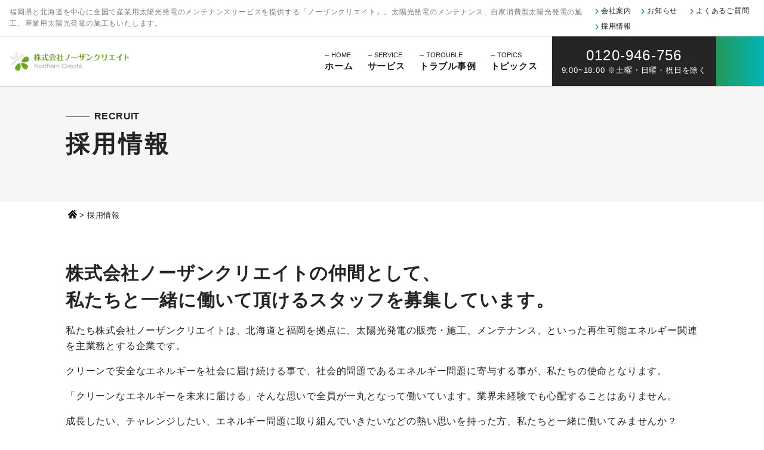

--- FILE ---
content_type: text/html; charset=UTF-8
request_url: https://northern.co.jp/recruit/
body_size: 8592
content:
<!DOCTYPE html>
<html lang="ja">
<head>
  <meta charset="UTF-8">
  <meta name="viewport" content="width=device-width,initial-scale=1">
  <meta name="format-detection" content="telephone=no">
  <title></title>
  
		<!-- All in One SEO 4.6.5 - aioseo.com -->
		<meta name="description" content="採用情報のページ。福岡県と北海道を中心に全国で産業用太陽光発電のメンテナンスサービスを提供する「ノーザンクリエイト」。太陽光発電のメンテナンス、自家消費型太陽光発電の施工、産業用太陽光発電の施工もいたします。" />
		<meta name="robots" content="max-snippet:-1, max-image-preview:large, max-video-preview:-1" />
		<link rel="canonical" href="https://northern.co.jp/recruit/" />
		<meta name="generator" content="All in One SEO (AIOSEO) 4.6.5" />
		<meta property="og:locale" content="ja_JP" />
		<meta property="og:site_name" content="株式会社ノーザンクリエイト | 福岡県と北海道を中心に全国で産業用太陽光発電のメンテナンスサービスを提供する「ノーザンクリエイト」。太陽光発電のメンテナンス、自家消費型太陽光発電の施工、産業用太陽光発電の施工もいたします。" />
		<meta property="og:type" content="article" />
		<meta property="og:title" content="採用情報 | 株式会社ノーザンクリエイト" />
		<meta property="og:description" content="採用情報のページ。福岡県と北海道を中心に全国で産業用太陽光発電のメンテナンスサービスを提供する「ノーザンクリエイト」。太陽光発電のメンテナンス、自家消費型太陽光発電の施工、産業用太陽光発電の施工もいたします。" />
		<meta property="og:url" content="https://northern.co.jp/recruit/" />
		<meta property="og:image" content="https://northern.co.jp/wp-content/uploads/2021/04/ogp.png" />
		<meta property="og:image:secure_url" content="https://northern.co.jp/wp-content/uploads/2021/04/ogp.png" />
		<meta property="og:image:width" content="3280" />
		<meta property="og:image:height" content="1712" />
		<meta property="article:published_time" content="2021-03-22T22:07:08+00:00" />
		<meta property="article:modified_time" content="2022-02-08T01:57:51+00:00" />
		<meta name="twitter:card" content="summary" />
		<meta name="twitter:title" content="採用情報 | 株式会社ノーザンクリエイト" />
		<meta name="twitter:description" content="採用情報のページ。福岡県と北海道を中心に全国で産業用太陽光発電のメンテナンスサービスを提供する「ノーザンクリエイト」。太陽光発電のメンテナンス、自家消費型太陽光発電の施工、産業用太陽光発電の施工もいたします。" />
		<meta name="twitter:image" content="https://northern.co.jp/wp-content/uploads/2021/04/card.png" />
		<script type="application/ld+json" class="aioseo-schema">
			{"@context":"https:\/\/schema.org","@graph":[{"@type":"BreadcrumbList","@id":"https:\/\/northern.co.jp\/recruit\/#breadcrumblist","itemListElement":[{"@type":"ListItem","@id":"https:\/\/northern.co.jp\/#listItem","position":1,"name":"\u5bb6","item":"https:\/\/northern.co.jp\/","nextItem":"https:\/\/northern.co.jp\/recruit\/#listItem"},{"@type":"ListItem","@id":"https:\/\/northern.co.jp\/recruit\/#listItem","position":2,"name":"\u63a1\u7528\u60c5\u5831","previousItem":"https:\/\/northern.co.jp\/#listItem"}]},{"@type":"Organization","@id":"https:\/\/northern.co.jp\/#organization","name":"\u682a\u5f0f\u4f1a\u793e\u30ce\u30fc\u30b6\u30f3\u30af\u30ea\u30a8\u30a4\u30c8","description":"\u798f\u5ca1\u770c\u3068\u5317\u6d77\u9053\u3092\u4e2d\u5fc3\u306b\u5168\u56fd\u3067\u7523\u696d\u7528\u592a\u967d\u5149\u767a\u96fb\u306e\u30e1\u30f3\u30c6\u30ca\u30f3\u30b9\u30b5\u30fc\u30d3\u30b9\u3092\u63d0\u4f9b\u3059\u308b\u300c\u30ce\u30fc\u30b6\u30f3\u30af\u30ea\u30a8\u30a4\u30c8\u300d\u3002\u592a\u967d\u5149\u767a\u96fb\u306e\u30e1\u30f3\u30c6\u30ca\u30f3\u30b9\u3001\u81ea\u5bb6\u6d88\u8cbb\u578b\u592a\u967d\u5149\u767a\u96fb\u306e\u65bd\u5de5\u3001\u7523\u696d\u7528\u592a\u967d\u5149\u767a\u96fb\u306e\u65bd\u5de5\u3082\u3044\u305f\u3057\u307e\u3059\u3002","url":"https:\/\/northern.co.jp\/","telephone":"+81120946756","logo":{"@type":"ImageObject","url":"https:\/\/northern.co.jp\/wp-content\/uploads\/2021\/08\/logo.png","@id":"https:\/\/northern.co.jp\/recruit\/#organizationLogo","width":451,"height":76},"image":{"@id":"https:\/\/northern.co.jp\/recruit\/#organizationLogo"}},{"@type":"WebPage","@id":"https:\/\/northern.co.jp\/recruit\/#webpage","url":"https:\/\/northern.co.jp\/recruit\/","name":"\u63a1\u7528\u60c5\u5831 | \u682a\u5f0f\u4f1a\u793e\u30ce\u30fc\u30b6\u30f3\u30af\u30ea\u30a8\u30a4\u30c8","description":"\u63a1\u7528\u60c5\u5831\u306e\u30da\u30fc\u30b8\u3002\u798f\u5ca1\u770c\u3068\u5317\u6d77\u9053\u3092\u4e2d\u5fc3\u306b\u5168\u56fd\u3067\u7523\u696d\u7528\u592a\u967d\u5149\u767a\u96fb\u306e\u30e1\u30f3\u30c6\u30ca\u30f3\u30b9\u30b5\u30fc\u30d3\u30b9\u3092\u63d0\u4f9b\u3059\u308b\u300c\u30ce\u30fc\u30b6\u30f3\u30af\u30ea\u30a8\u30a4\u30c8\u300d\u3002\u592a\u967d\u5149\u767a\u96fb\u306e\u30e1\u30f3\u30c6\u30ca\u30f3\u30b9\u3001\u81ea\u5bb6\u6d88\u8cbb\u578b\u592a\u967d\u5149\u767a\u96fb\u306e\u65bd\u5de5\u3001\u7523\u696d\u7528\u592a\u967d\u5149\u767a\u96fb\u306e\u65bd\u5de5\u3082\u3044\u305f\u3057\u307e\u3059\u3002","inLanguage":"ja","isPartOf":{"@id":"https:\/\/northern.co.jp\/#website"},"breadcrumb":{"@id":"https:\/\/northern.co.jp\/recruit\/#breadcrumblist"},"datePublished":"2021-03-23T07:07:08+09:00","dateModified":"2022-02-08T10:57:51+09:00"},{"@type":"WebSite","@id":"https:\/\/northern.co.jp\/#website","url":"https:\/\/northern.co.jp\/","name":"\u682a\u5f0f\u4f1a\u793e\u30ce\u30fc\u30b6\u30f3\u30af\u30ea\u30a8\u30a4\u30c8","description":"\u798f\u5ca1\u770c\u3068\u5317\u6d77\u9053\u3092\u4e2d\u5fc3\u306b\u5168\u56fd\u3067\u7523\u696d\u7528\u592a\u967d\u5149\u767a\u96fb\u306e\u30e1\u30f3\u30c6\u30ca\u30f3\u30b9\u30b5\u30fc\u30d3\u30b9\u3092\u63d0\u4f9b\u3059\u308b\u300c\u30ce\u30fc\u30b6\u30f3\u30af\u30ea\u30a8\u30a4\u30c8\u300d\u3002\u592a\u967d\u5149\u767a\u96fb\u306e\u30e1\u30f3\u30c6\u30ca\u30f3\u30b9\u3001\u81ea\u5bb6\u6d88\u8cbb\u578b\u592a\u967d\u5149\u767a\u96fb\u306e\u65bd\u5de5\u3001\u7523\u696d\u7528\u592a\u967d\u5149\u767a\u96fb\u306e\u65bd\u5de5\u3082\u3044\u305f\u3057\u307e\u3059\u3002","inLanguage":"ja","publisher":{"@id":"https:\/\/northern.co.jp\/#organization"}}]}
		</script>
		<!-- All in One SEO -->

<style id='wp-img-auto-sizes-contain-inline-css' type='text/css'>
img:is([sizes=auto i],[sizes^="auto," i]){contain-intrinsic-size:3000px 1500px}
/*# sourceURL=wp-img-auto-sizes-contain-inline-css */
</style>
<style id='classic-theme-styles-inline-css' type='text/css'>
/*! This file is auto-generated */
.wp-block-button__link{color:#fff;background-color:#32373c;border-radius:9999px;box-shadow:none;text-decoration:none;padding:calc(.667em + 2px) calc(1.333em + 2px);font-size:1.125em}.wp-block-file__button{background:#32373c;color:#fff;text-decoration:none}
/*# sourceURL=/wp-includes/css/classic-themes.min.css */
</style>
<link rel='stylesheet' id='toc-screen-css' href='https://northern.co.jp/wp-content/plugins/table-of-contents-plus/screen.min.css?ver=2406' type='text/css' media='all' />
<link rel='shortlink' href='https://northern.co.jp/?p=21' />
  <meta http-equiv='x-dns-prefetch-control' content='on'>
<link rel="preconnect dns-prefetch" href="//www.google-analytics.com">
<link rel="preconnect dns-prefetch" href="//www.googletagmanager.com">
<link rel="preconnect dns-prefetch" href="//www.gstatic.com">
<link rel="preconnect dns-prefetch" href="//fonts.googleapis.com">
<link rel="preconnect dns-prefetch" href="//www.googleadservices.com">
<link rel="icon" href="https://northern.co.jp/favicon.ico">
<meta name="application-name" content="https://northern.co.jp">
<link rel="apple-touch-icon" sizes="180x180" href="https://northern.co.jp/apple-touch-icon-180x180.png">
<link rel="preconnect" href="https://fonts.gstatic.com">
<link href="https://fonts.googleapis.com/css2?family=Noto+Sans+JP:wght@400;500;700;900&display=swap" as="style" rel="preload">
<link href="https://fonts.googleapis.com/css2?family=Roboto:wght@700;900&display=swap" as="style" rel="preload">
<link href="https://northern.co.jp/wp-content/themes/northern/assets/css/style.css" rel="stylesheet">
<link href="https://northern.co.jp/wp-content/themes/northern/assets/css/plugins/slick.css" rel="stylesheet" media="print" onload="this.media='all'">
<link href="https://northern.co.jp/wp-content/themes/northern/assets/css/plugins/modaal.css" rel="stylesheet" media="print" onload="this.media='all'">
<script src="https://northern.co.jp/wp-content/themes/northern/assets/js/jquery-3.4.1.min.js"></script>
<script src="https://northern.co.jp/wp-content/themes/northern/assets/js/modaal.min.js" async></script>
<script src="https://northern.co.jp/wp-content/themes/northern/assets/js/slick.min.js" async></script>
<!-- Global site tag (gtag.js) - Google AdWords: 799728537 -->
<script async src="https://www.googletagmanager.com/gtag/js?id=UA-39030404-22"></script>
<script>
	window.dataLayer = window.dataLayer || [];
	function gtag(){dataLayer.push(arguments);}
	gtag('js', new Date());

	gtag('config', 'UA-39030404-22');
	gtag('config', 'AW-799728537');
	gtag('config', 'AW-799728537/H2ebCNaLyoUBEJnHq_0C', {
		'phone_conversion_number': '0120550223'
	});
</script>
 
<style id='global-styles-inline-css' type='text/css'>
:root{--wp--preset--aspect-ratio--square: 1;--wp--preset--aspect-ratio--4-3: 4/3;--wp--preset--aspect-ratio--3-4: 3/4;--wp--preset--aspect-ratio--3-2: 3/2;--wp--preset--aspect-ratio--2-3: 2/3;--wp--preset--aspect-ratio--16-9: 16/9;--wp--preset--aspect-ratio--9-16: 9/16;--wp--preset--color--black: #000000;--wp--preset--color--cyan-bluish-gray: #abb8c3;--wp--preset--color--white: #ffffff;--wp--preset--color--pale-pink: #f78da7;--wp--preset--color--vivid-red: #cf2e2e;--wp--preset--color--luminous-vivid-orange: #ff6900;--wp--preset--color--luminous-vivid-amber: #fcb900;--wp--preset--color--light-green-cyan: #7bdcb5;--wp--preset--color--vivid-green-cyan: #00d084;--wp--preset--color--pale-cyan-blue: #8ed1fc;--wp--preset--color--vivid-cyan-blue: #0693e3;--wp--preset--color--vivid-purple: #9b51e0;--wp--preset--color--light: #fff;--wp--preset--color--dark: #252525;--wp--preset--color--primary: #1F9D68;--wp--preset--color--secondary: ##333333;--wp--preset--color--red: #FF3400;--wp--preset--color--yellow: #FFE566;--wp--preset--color--green: #5a8;--wp--preset--color--blue: #058;--wp--preset--color--orange: #f50;--wp--preset--color--accent: #c11920;--wp--preset--gradient--vivid-cyan-blue-to-vivid-purple: linear-gradient(135deg,rgb(6,147,227) 0%,rgb(155,81,224) 100%);--wp--preset--gradient--light-green-cyan-to-vivid-green-cyan: linear-gradient(135deg,rgb(122,220,180) 0%,rgb(0,208,130) 100%);--wp--preset--gradient--luminous-vivid-amber-to-luminous-vivid-orange: linear-gradient(135deg,rgb(252,185,0) 0%,rgb(255,105,0) 100%);--wp--preset--gradient--luminous-vivid-orange-to-vivid-red: linear-gradient(135deg,rgb(255,105,0) 0%,rgb(207,46,46) 100%);--wp--preset--gradient--very-light-gray-to-cyan-bluish-gray: linear-gradient(135deg,rgb(238,238,238) 0%,rgb(169,184,195) 100%);--wp--preset--gradient--cool-to-warm-spectrum: linear-gradient(135deg,rgb(74,234,220) 0%,rgb(151,120,209) 20%,rgb(207,42,186) 40%,rgb(238,44,130) 60%,rgb(251,105,98) 80%,rgb(254,248,76) 100%);--wp--preset--gradient--blush-light-purple: linear-gradient(135deg,rgb(255,206,236) 0%,rgb(152,150,240) 100%);--wp--preset--gradient--blush-bordeaux: linear-gradient(135deg,rgb(254,205,165) 0%,rgb(254,45,45) 50%,rgb(107,0,62) 100%);--wp--preset--gradient--luminous-dusk: linear-gradient(135deg,rgb(255,203,112) 0%,rgb(199,81,192) 50%,rgb(65,88,208) 100%);--wp--preset--gradient--pale-ocean: linear-gradient(135deg,rgb(255,245,203) 0%,rgb(182,227,212) 50%,rgb(51,167,181) 100%);--wp--preset--gradient--electric-grass: linear-gradient(135deg,rgb(202,248,128) 0%,rgb(113,206,126) 100%);--wp--preset--gradient--midnight: linear-gradient(135deg,rgb(2,3,129) 0%,rgb(40,116,252) 100%);--wp--preset--font-size--small: 13px;--wp--preset--font-size--medium: 20px;--wp--preset--font-size--large: 36px;--wp--preset--font-size--x-large: 42px;--wp--preset--spacing--20: 0.44rem;--wp--preset--spacing--30: 0.67rem;--wp--preset--spacing--40: 1rem;--wp--preset--spacing--50: 1.5rem;--wp--preset--spacing--60: 2.25rem;--wp--preset--spacing--70: 3.38rem;--wp--preset--spacing--80: 5.06rem;--wp--preset--shadow--natural: 6px 6px 9px rgba(0, 0, 0, 0.2);--wp--preset--shadow--deep: 12px 12px 50px rgba(0, 0, 0, 0.4);--wp--preset--shadow--sharp: 6px 6px 0px rgba(0, 0, 0, 0.2);--wp--preset--shadow--outlined: 6px 6px 0px -3px rgb(255, 255, 255), 6px 6px rgb(0, 0, 0);--wp--preset--shadow--crisp: 6px 6px 0px rgb(0, 0, 0);}:where(.is-layout-flex){gap: 0.5em;}:where(.is-layout-grid){gap: 0.5em;}body .is-layout-flex{display: flex;}.is-layout-flex{flex-wrap: wrap;align-items: center;}.is-layout-flex > :is(*, div){margin: 0;}body .is-layout-grid{display: grid;}.is-layout-grid > :is(*, div){margin: 0;}:where(.wp-block-columns.is-layout-flex){gap: 2em;}:where(.wp-block-columns.is-layout-grid){gap: 2em;}:where(.wp-block-post-template.is-layout-flex){gap: 1.25em;}:where(.wp-block-post-template.is-layout-grid){gap: 1.25em;}.has-black-color{color: var(--wp--preset--color--black) !important;}.has-cyan-bluish-gray-color{color: var(--wp--preset--color--cyan-bluish-gray) !important;}.has-white-color{color: var(--wp--preset--color--white) !important;}.has-pale-pink-color{color: var(--wp--preset--color--pale-pink) !important;}.has-vivid-red-color{color: var(--wp--preset--color--vivid-red) !important;}.has-luminous-vivid-orange-color{color: var(--wp--preset--color--luminous-vivid-orange) !important;}.has-luminous-vivid-amber-color{color: var(--wp--preset--color--luminous-vivid-amber) !important;}.has-light-green-cyan-color{color: var(--wp--preset--color--light-green-cyan) !important;}.has-vivid-green-cyan-color{color: var(--wp--preset--color--vivid-green-cyan) !important;}.has-pale-cyan-blue-color{color: var(--wp--preset--color--pale-cyan-blue) !important;}.has-vivid-cyan-blue-color{color: var(--wp--preset--color--vivid-cyan-blue) !important;}.has-vivid-purple-color{color: var(--wp--preset--color--vivid-purple) !important;}.has-black-background-color{background-color: var(--wp--preset--color--black) !important;}.has-cyan-bluish-gray-background-color{background-color: var(--wp--preset--color--cyan-bluish-gray) !important;}.has-white-background-color{background-color: var(--wp--preset--color--white) !important;}.has-pale-pink-background-color{background-color: var(--wp--preset--color--pale-pink) !important;}.has-vivid-red-background-color{background-color: var(--wp--preset--color--vivid-red) !important;}.has-luminous-vivid-orange-background-color{background-color: var(--wp--preset--color--luminous-vivid-orange) !important;}.has-luminous-vivid-amber-background-color{background-color: var(--wp--preset--color--luminous-vivid-amber) !important;}.has-light-green-cyan-background-color{background-color: var(--wp--preset--color--light-green-cyan) !important;}.has-vivid-green-cyan-background-color{background-color: var(--wp--preset--color--vivid-green-cyan) !important;}.has-pale-cyan-blue-background-color{background-color: var(--wp--preset--color--pale-cyan-blue) !important;}.has-vivid-cyan-blue-background-color{background-color: var(--wp--preset--color--vivid-cyan-blue) !important;}.has-vivid-purple-background-color{background-color: var(--wp--preset--color--vivid-purple) !important;}.has-black-border-color{border-color: var(--wp--preset--color--black) !important;}.has-cyan-bluish-gray-border-color{border-color: var(--wp--preset--color--cyan-bluish-gray) !important;}.has-white-border-color{border-color: var(--wp--preset--color--white) !important;}.has-pale-pink-border-color{border-color: var(--wp--preset--color--pale-pink) !important;}.has-vivid-red-border-color{border-color: var(--wp--preset--color--vivid-red) !important;}.has-luminous-vivid-orange-border-color{border-color: var(--wp--preset--color--luminous-vivid-orange) !important;}.has-luminous-vivid-amber-border-color{border-color: var(--wp--preset--color--luminous-vivid-amber) !important;}.has-light-green-cyan-border-color{border-color: var(--wp--preset--color--light-green-cyan) !important;}.has-vivid-green-cyan-border-color{border-color: var(--wp--preset--color--vivid-green-cyan) !important;}.has-pale-cyan-blue-border-color{border-color: var(--wp--preset--color--pale-cyan-blue) !important;}.has-vivid-cyan-blue-border-color{border-color: var(--wp--preset--color--vivid-cyan-blue) !important;}.has-vivid-purple-border-color{border-color: var(--wp--preset--color--vivid-purple) !important;}.has-vivid-cyan-blue-to-vivid-purple-gradient-background{background: var(--wp--preset--gradient--vivid-cyan-blue-to-vivid-purple) !important;}.has-light-green-cyan-to-vivid-green-cyan-gradient-background{background: var(--wp--preset--gradient--light-green-cyan-to-vivid-green-cyan) !important;}.has-luminous-vivid-amber-to-luminous-vivid-orange-gradient-background{background: var(--wp--preset--gradient--luminous-vivid-amber-to-luminous-vivid-orange) !important;}.has-luminous-vivid-orange-to-vivid-red-gradient-background{background: var(--wp--preset--gradient--luminous-vivid-orange-to-vivid-red) !important;}.has-very-light-gray-to-cyan-bluish-gray-gradient-background{background: var(--wp--preset--gradient--very-light-gray-to-cyan-bluish-gray) !important;}.has-cool-to-warm-spectrum-gradient-background{background: var(--wp--preset--gradient--cool-to-warm-spectrum) !important;}.has-blush-light-purple-gradient-background{background: var(--wp--preset--gradient--blush-light-purple) !important;}.has-blush-bordeaux-gradient-background{background: var(--wp--preset--gradient--blush-bordeaux) !important;}.has-luminous-dusk-gradient-background{background: var(--wp--preset--gradient--luminous-dusk) !important;}.has-pale-ocean-gradient-background{background: var(--wp--preset--gradient--pale-ocean) !important;}.has-electric-grass-gradient-background{background: var(--wp--preset--gradient--electric-grass) !important;}.has-midnight-gradient-background{background: var(--wp--preset--gradient--midnight) !important;}.has-small-font-size{font-size: var(--wp--preset--font-size--small) !important;}.has-medium-font-size{font-size: var(--wp--preset--font-size--medium) !important;}.has-large-font-size{font-size: var(--wp--preset--font-size--large) !important;}.has-x-large-font-size{font-size: var(--wp--preset--font-size--x-large) !important;}
/*# sourceURL=global-styles-inline-css */
</style>
</head>
<body class="home">
  <div class="l-wrapper">
        <header class="l-header">
      <div class="l-header-site">
        <p class="l-header-site__description">福岡県と北海道を中心に全国で産業用太陽光発電のメンテナンスサービスを提供する「ノーザンクリエイト」。太陽光発電のメンテナンス、自家消費型太陽光発電の施工、産業用太陽光発電の施工もいたします。</p>
        <div class="l-header-site__links"><a href="https://northern.co.jp/company/">会社案内</a><a href="https://northern.co.jp/topics/news/">お知らせ</a> <a href="https://northern.co.jp/faq/">よくあるご質問</a> <a href="https://northern.co.jp/recruit/">採用情報</a> </div>
      </div>
      <div class="l-header__inner">
        <h1 class="l-header__site"> <a class="l-header__logo" href="https://northern.co.jp"><img src="https://northern.co.jp/wp-content/themes/northern/assets/img/logo.png" alt="株式会社ノーザンクリエイト"></a> </h1>
        <div class="l-header__nav">
          <nav class="pc-nav">
            <ul class="pc-nav-list">
              <li class="pc-nav-list__item"><a href="/"><span class="pc-nav-list__item--en">HOME</span><span class="pc-nav-list__item--ja">ホーム</span></a></li>
              <li class="pc-nav-list__item"><span><span class="pc-nav-list__item--en">SERVICE</span><span class="pc-nav-list__item--ja">サービス</span></span>
                <ul class="pc-nav-list-child">
                  <li class="pc-nav-list-child__item"><a href="/service/maintenance-pack/">低圧メンテナンスサービス</a></li>
                  <li class="pc-nav-list-child__item"><a href="/service/self-solar/">自家消費型太陽光発電</a></li>
                  <li class="pc-nav-list-child__item"><a href="https://crest-investment.net/" target="_blank">産業用太陽光発電の販売</a></li>
                </ul>
              </li>
              <li class="pc-nav-list__item"><a href="/trouble/"><span class="pc-nav-list__item--en">TOROUBLE</span><span class="pc-nav-list__item--ja">トラブル事例</span></a></li>
              <li class="pc-nav-list__item"><a href="/topics/"><span class="pc-nav-list__item--en">TOPICS</span><span class="pc-nav-list__item--ja">トピックス</span></a></li>
            </ul>
            <div class="pc-nav-contact">
              <a class="pc-nav-contact__tel" href="tel:0120-946-756"><span class="pc-nav-contact__tel--num">0120-946-756</span><br><span class="pc-nav-contact__tel--time">9:00~18:00 ※土曜・日曜・祝日を除く</span></a>
              <a class="pc-nav-contact__mail" href="/contact/"><i class="u-icon u-icon--mail"></i></a>
            </div>
          </nav>
        </div>
      </div>
    </header>
    <div class="sp-nav js-nav">
   <div class="sp-nav__inner">
     <a class="sp-nav__button c-button c-button--tel" href="tel:0120-946-756">電話でお問い合わせ<i></i></a>
     <a class="sp-nav__button c-button c-button--mail" href="/contact/">お見積り・ご相談<i></i></a>
    <button class="sp-nav-btn js-nav-button" type="button">
      <span class="sp-nav-btn-icon">
        <span class="sp-nav-btn-icon__line"></span>
        <span class="sp-nav-btn-icon__line"></span>
        <span class="sp-nav-btn-icon__line"></span>
      </span>
    </button>
  </div>
  <div class="sp-nav__overlay"></div>
  <div class="sp-nav__body" data-nav="panel">
    <div class="sp-nav__scroll">
      <dl class="sp-nav__block">
        <dt class="sp-nav__label js-nav-parent">MENU</dt>
        <dd class="sp-nav__content js-nav-child">
          <ul class="sp-nav-list">
            <li class="sp-nav-list__item"><a href="/company/">会社案内</a></li>
            <li class="sp-nav-list__item"><a href="/trouble/">トラブル事例</a></li>
            <li class="sp-nav-list__item"><a href="/topics/">トピックス</a></li>
            <li class="sp-nav-list__item"><a href="/recruit/">採用情報</a></li>
            <li class="sp-nav-list__item"><a href="/faq/">よくあるご質問</a></li>
            <li class="sp-nav-list__item"><a href="/privacy-policy/">プライバシーポリシー</a></li>
            <li class="sp-nav-list__item"><a href="/contact/">お問合せフォーム</a></li>
          </ul>
        </dd>
      </dl>
      <dl class="sp-nav__block">
        <dt class="sp-nav__label js-nav-parent">SERVICE</dt>
        <dd class="sp-nav__content js-nav-child">
          <ul class="sp-nav-list">
            <li class="sp-nav-list__item"><a href="/service/maintenance-pack/">低圧メンテナンスサービス</a></li>
            <li class="sp-nav-list__item"><a href="/service/self-solar/">自家消費型太陽光発電</a></li>
            <li class="sp-nav-list__item"><a href="https://crest-investment.net/" target="_blank">産業用太陽光発電の販売</a></li>
          </ul>
        </dd>
      </dl>
    </div>
  </div>
 </div>
 <div class="sp-floating">
   <div></div>
   <div></div>
 </div> 
    <main class="l-main"><div class="l-content">
  <div class="l-content-heading">
    <div class="l-content-heading__inner">
      <h1 class="l-content-heading__title">
								<span class="l-content-heading__title--top">RECRUIT</span>
								<span class="l-content-heading__title--bottom">採用情報</span>
			</h1>
    </div>
  </div>
  <div class="c-breadcrumbs" typeof="BreadcrumbList" vocab="https://schema.org/">
  <div class="c-breadcrumbs__inner">
  <!-- Breadcrumb NavXT 7.3.0 -->
<span property="itemListElement" typeof="ListItem"><a property="item" typeof="WebPage" title="Go to 株式会社ノーザンクリエイト." href="https://northern.co.jp" class="home" ><span property="name" class="c-breadcrumbs__home">株式会社ノーザンクリエイト</span></a><meta property="position" content="1"></span> &gt; <span property="itemListElement" typeof="ListItem"><span property="name" class="post post-page current-item">採用情報</span><meta property="url" content="https://northern.co.jp/recruit/"><meta property="position" content="2"></span>  </div>
</div>
      
  <div class="l-content__body">
    <div class="p-entry">
      <div class="p-entry__content">
                              <section>
              <h2>株式会社ノーザンクリエイトの仲間として、<br class="u-pc">私たちと一緒に働いて頂けるスタッフを募集しています。</h2>
              <p>私たち株式会社ノーザンクリエイトは、北海道と福岡を拠点に、太陽光発電の販売・施工、メンテナンス、といった再生可能エネルギー関連を主業務とする企業です。</p>
              <p>クリーンで安全なエネルギーを社会に届け続ける事で、社会的問題であるエネルギー問題に寄与する事が、私たちの使命となります。</p>
              <p>「クリーンなエネルギーを未来に届ける」そんな思いで全員が一丸となって働いています。業界未経験でも心配することはありません。</p>
              <p>成長したい、チャレンジしたい、エネルギー問題に取り組んでいきたいなどの熱い思いを持った方、私たちと一緒に働いてみませんか？</p>
            </section>
            <section>
              <h2><span class="en">RECRUIT</span>募集要項</h2>
              <table class="e-table e-table--spvertical">
                <tr>
                  <th>職種</th>
                  <td>電気工事士</td>
                </tr>
                <tr>
                  <th></th>
                  <td>・フットワークの軽い方<br>・ 体力に自信がある方<br>・ 技術の幅を広げたい・もっと色んな工事をやってみたいと思う方</td>
                </tr>
                <tr>
                  <th>雇用形態</th>
                  <td>正社員（試用期間あり）</td>
                </tr>
                <tr>
                  <th>給与</th>
                  <td>200,000円～450,000円<br>・第一種電気工事士保有者：250,000円～<br>・第二種電気工事士保有者：200,000円～<br>※年齢・資格・経験・能力・前職給与を優遇・考慮し決定します。</td>
                </tr>
                <tr>
                  <th>勤務時間</th>
                  <td>8：30～17：30<br>(北海道の冬場は8：00～16：00／事務所の場合は9：00～18：00)</td>
                </tr>
                <tr>
                  <th>休日休暇	</th>
                  <td>■ 休日：シフト制(月23日稼働)　※基本的に土・日・祝日がお休みです。<br>■ GW休暇<br>■ 夏季休暇<br>■ 年末年始休暇<br>■ 有給休暇<br>※先輩たちは、家族行事や帰省、好きなアーティストのコンサートなどでお休みを取っています。</td>
                </tr>
                <tr>
                  <th>待遇/福利厚生</th>
                  <td>■ 雇用保険<br>■ 労災保険<br>■ 健康保険<br>■ 厚生年金保険<br>■ 資格取得支援(試験料・教材費を会社が負担)</td>
                </tr>
                <tr>
                  <th>勤務地</th>
                  <td>【福岡】<br class="u-sp">〒800-0221　<br class="u-sp">福岡県北九州市小倉南区下曽根新町<br class="u-sp">18-10 ジュネス壱番館 202号<br>【本社】<br class="u-sp">〒003-0029　<br class="u-sp">北海道札幌市白石区平和通<br class="u-sp"> 6 丁目北 10-10 クレストパレス 602号</td>
                </tr>
              </table>
            </section>
            <section>
              <h2 class="u-mb-pc-15">▼応募方法</h2>
              <div class="e-tel">
                <p>電話もしくはお問い合わせページより採用情報を見たとご連絡ください。</p>
                <p><i><svg id="icon_tel" xmlns="http://www.w3.org/2000/svg" width="24.332" height="24.659" viewBox="0 0 24.332 24.659"><path id="path" d="M646.761,385.714a2.2,2.2,0,0,0-.616-1.326,6.535,6.535,0,0,1-.688,1.747L637.6,402.194c-.609,1.245-1.37,2.777-3.042,2.6-.064,0-11.175-1.171-11.175-1.171.315.5.668,1.135,1.291,1.2l9.152.964a4.257,4.257,0,0,0,3.021-.366,7.144,7.144,0,0,0,2.133-3.037l7.445-15.674a2.509,2.509,0,0,0,.334-1C646.763,385.68,646.761,385.709,646.761,385.714Z" transform="translate(-622.43 -381.231)" fill="#62bc4f"/><path id="path-2" data-name="path" d="M629.773,390.4a2.7,2.7,0,0,0,2.481-1.452l2.552-5.217,6.258-12.8a1.155,1.155,0,0,0-.883-1.814l-10.285-1.1a2.7,2.7,0,0,0-2.482,1.453L618.6,387.477a1.155,1.155,0,0,0,.884,1.813Zm-3.8-2.6a1.219,1.219,0,0,1-1.12.655.52.52,0,0,1-.4-.818,1.213,1.213,0,0,1,1.116-.655A.521.521,0,0,1,625.978,387.8Zm2.864-17.466,10.136,1.089-7.056,14.422-10.136-1.089Z" transform="translate(-618.425 -368)" fill="#62bc4f"/></svg></i><a href="tel:0120-946-756">0120-946-756</a></p>
              </div>
              </section>                   
      </div>
    </div>
  </div>
</div>
  </main>
  <footer class="l-footer">
    <div class="c-container l-footer__inner">
      <div class="l-footer-nav">
        <dl class="l-footer-nav__block">
          <dt class="l-footer-nav__label js-ac-toggle js-ac-toggle--sp">MENU</dt>
          <dd class="l-footer-nav__content js-ac-content">
            <ul class="l-footer-nav-list">
              <li class="l-footer-nav-list__item"><a href="/company/">会社案内</a></li>
              <li class="l-footer-nav-list__item"><a href="/trouble/">トラブル事例</a></li>
              <li class="l-footer-nav-list__item"><a href="/topics/">トピックス</a></li>
              <li class="l-footer-nav-list__item"><a href="/recruit/">採用情報</a></li>
              <li class="l-footer-nav-list__item"><a href="/faq/">よくあるご質問</a></li>
              <li class="l-footer-nav-list__item"><a href="/privacy-policy/">プライバシーポリシー</a></li>
              <li class="l-footer-nav-list__item"><a href="/contact/">お問合せフォーム</a></li>
            </ul>
          </dd>
        </dl>
        <dl class="l-footer-nav__block">
          <dt class="l-footer-nav__label js-ac-toggle js-ac-toggle--sp">SERVICE</dt>
          <dd class="l-footer-nav__content js-ac-content">
            <ul class="l-footer-nav-list">
              <li class="l-footer-nav-list__item"><a href="/service/maintenance-pack/">低圧メンテナンスサービス</a></li>
              <li class="l-footer-nav-list__item"><a href="/service/self-solar/">自家消費型太陽光発電</a></li>
              <li class="l-footer-nav-list__item"><a href="https://crest-investment.net/" target="_blank">産業用太陽光発電の販売</a></li>
            </ul>
          </dd>
        </dl>
      </div>
      <div class="l-footer-site">
        <p class="l-footer-site__description">北海道・九州を拠点に全国を対象としてメンテナンス事業を展開するノーザンクリエイトは、専門性の高い低価格な太陽光発電のメンテナンス業者です。</p>
        <div class="l-footer-site-contact">
          <a class="l-footer-site-contact__button l-footer-site-contact__button--tel" href="tel:0120-946-756"><span>0120-946-756</span></a>
          <a class="l-footer-site-contact__button l-footer-site-contact__button--mail" href="/contact/"><span>無料お見積り・ご相談</span></a>
        </div>
        <div class="l-footer-site-company">
          <p class="l-footer-site-company__name"><img src="https://northern.co.jp/wp-content/themes/northern/assets/img/logo.png" alt="株式会社ノーザンクリエイト"></p>
          <p class="l-footer-site-company__address">〒003-0029<br>北海道札幌市白石区平和通 <br>6丁目北10-10 クレストパレス 602号</p>
        </div>
      </div>
    </div>
    <div class="l-footer-copy">
      <p class="l-footer-copy__text">Copyright (c) Northern Create, 2017 All Rights Reserved.</p>
    </div>
  </footer>
</div>
<script type="speculationrules">
{"prefetch":[{"source":"document","where":{"and":[{"href_matches":"/*"},{"not":{"href_matches":["/wp-*.php","/wp-admin/*","/wp-content/uploads/*","/wp-content/*","/wp-content/plugins/*","/wp-content/themes/northern/*","/*\\?(.+)"]}},{"not":{"selector_matches":"a[rel~=\"nofollow\"]"}},{"not":{"selector_matches":".no-prefetch, .no-prefetch a"}}]},"eagerness":"conservative"}]}
</script>
<script src="https://northern.co.jp/wp-content/themes/northern/assets/js/script.js" async></script>

</body>
</html>

--- FILE ---
content_type: text/css
request_url: https://northern.co.jp/wp-content/themes/northern/assets/css/style.css
body_size: 26830
content:
html,body,div,span,object,iframe,h1,h2,h3,h4,h5,h6,p,pre,address,em,img,small,strong,b,i,dl,dt,dd,ol,ul,li,form,label,table,caption,tbody,tfoot,thead,tr,th,td,article,canvas,footer,header,menu,nav,section,time,audio,video{margin:0;padding:0;border:0;outline:0;font-size:100%;vertical-align:baseline;background:rgba(0,0,0,0)}body{line-height:1}article,footer,header,menu,nav,section{display:block}ul{list-style:none}a{margin:0;padding:0;vertical-align:baseline;background:rgba(0,0,0,0)}table{border-collapse:collapse;border-spacing:0}em,b{font-style:normal}img{vertical-align:top}hr{display:block;height:1px;margin:0;padding:0;border:0;outline:0}input,select{vertical-align:middle}*{padding:0;margin:0;-webkit-box-sizing:border-box;box-sizing:border-box}html{-webkit-text-size-adjust:100%;-moz-text-size-adjust:100%;-ms-text-size-adjust:100%;text-size-adjust:100%;font-size:62.5%}body{position:relative;font-family:"Noto Sans JP",sans-serif;font-weight:500;background:#fff;color:#242424;letter-spacing:0.05em;word-break:break-all;-webkit-font-feature-settings:"palt";font-feature-settings:"palt";font-size:calc(26 / 750 * 100vw);line-height:1.85}input,select,textarea{font-family:"Noto Sans JP",sans-serif}*{outline:none}a{text-decoration:none;-webkit-transition:100ms ease-in;transition:100ms ease-in;color:#221e1e;text-decoration:none;-webkit-transition:opaticy .4s ease-out;transition:opaticy .4s ease-out}a:hover,a:active,a:focus{text-decoration:none}img:not([src$=".svg"]){vertical-align:middle;max-width:100%;height:auto}.c-breadcrumbs{display:none}.c-breadcrumbs__inner{margin:0 auto;width:100%;padding-left:20px;padding-right:20px;display:-webkit-box;display:-ms-flexbox;display:flex}.c-breadcrumbs__inner>span{margin:0 .4rem}.c-breadcrumbs__inner>span:last-child{-webkit-box-flex:1;-ms-flex:1 1 0%;flex:1 1 0%}.c-breadcrumbs__home{background-image:url("data:image/svg+xml;charset=utf8,%3Csvg%20xmlns%3D%22http%3A%2F%2Fwww.w3.org%2F2000%2Fsvg%22%20width%3D%2215.683%22%20height%3D%2214.473%22%20viewBox%3D%220%200%2015.683%2014.473%22%3E%20%3Cg%20id%3D%22icon_home%22%20transform%3D%22translate(-410%20-180)%22%3E%20%3Cpath%20id%3D%22path%22%20d%3D%22M453.8%2C180h-2.61v1.464l2.61%2C2.61Z%22%20transform%3D%22translate(-31.1)%22%2F%3E%20%3Cpath%20id%3D%22path-2%22%20data-name%3D%22path%22%20d%3D%22M426.169%2C199.539h0l0%2C0-5.141%2C5.141v4.544h3.637v-4.715h3.007v4.715H431.3v-4.544l-5.134-5.136Z%22%20transform%3D%22translate(-8.323%20-14.748)%22%2F%3E%20%3Cpath%20id%3D%22path-3%22%20data-name%3D%22path%22%20d%3D%22M421.762%2C184.946l-3.32-3.32-.6-.6L410%2C188.867l1.748%2C1.748h0l1.2-1.2%2C4.894-4.9.6.6%2C3.32%2C3.319%2C2.173%2C2.173h0l1.747-1.748Z%22%20transform%3D%22translate(0%20-0.774)%22%2F%3E%20%3C%2Fg%3E%3C%2Fsvg%3E");overflow:hidden;text-indent:-9999px;display:inline-block;background-position:center;background-repeat:no-repeat;width:15px;height:14px;-webkit-transform:translateY(1px);transform:translateY(1px)}.c-button{-webkit-appearance:none;-moz-appearance:none;appearance:none;cursor:pointer;text-align:center;max-width:100%;padding:2.9333333333vw 5.8666666667vw;display:inline-block;color:#fff;background-color:#221e1e;line-height:1.5;font-weight:bold;position:relative;-webkit-box-sizing:border-box;box-sizing:border-box;border-radius:6px;min-width:61.3333333333vw;font-size:calc(28 / 750 * 100vw)}.c-button--primary{background:#1f9d68;color:#fff}.c-button--primary[class*=gradient]{background:-webkit-gradient(linear, left top, right top, from(#23995a), to(#03b4b9));background:linear-gradient(to right, #23995a 0%, #03b4b9 100%)}.c-button--secondary{background:#ffe600;color:#fff}.c-button--secondary[class*=gradient]{background:-webkit-gradient(linear, left top, right top, from(#FFE600), to(#ffe91a));background:linear-gradient(to right, #FFE600 0%, #ffe91a 100%)}.c-button--arrow{position:relative}.c-button--arrow::after{content:"";display:block;border-right:2px solid #fff;border-bottom:2px solid #fff;position:absolute;top:50%;-webkit-transform:translateY(-50%) rotate(-45deg);transform:translateY(-50%) rotate(-45deg);width:1.6vw;height:1.6vw;right:3.2vw}.c-button--reverse{background-color:#fff;color:#229a5d;border:2px solid #229a5d;padding:2.8vw 5.8666666667vw}.c-button--reverse[class*=arrow]::after{border-right-color:#229a5d;border-bottom-color:#229a5d}.c-button--download{background-color:#fff;color:#229a5d;border:2px solid #229a5d;padding:2.8vw 5.8666666667vw}.c-button--download span{display:-webkit-box;display:-ms-flexbox;display:flex;-webkit-box-pack:center;-ms-flex-pack:center;justify-content:center;-webkit-box-align:center;-ms-flex-align:center;align-items:center}.c-button--download span::after{content:"";display:block;background-repeat:no-repeat;background-image:url("data:image/svg+xml;charset=utf8,%3Csvg%20xmlns%3D%22http%3A%2F%2Fwww.w3.org%2F2000%2Fsvg%22%20width%3D%2211.906%22%20height%3D%2215.874%22%20viewBox%3D%220%200%2011.906%2015.874%22%3E%0A%20%20%3Cpath%20id%3D%22iconmonstr-download-2%22%20d%3D%22M11.6%2C7.276h3.307L8.953%2C13.89%2C3%2C7.276H6.307V0H11.6Zm.661%2C7.276H5.646v1.323H12.26Z%22%20transform%3D%22translate(-3)%22%20fill%3D%22%23229a5d%22%2F%3E%0A%3C%2Fsvg%3E%0A");background-size:contain;background-position:center;width:2.6666666667vw;height:2.9333333333vw;-webkit-transform:translateY(0.5333333333vw);transform:translateY(0.5333333333vw)}.c-button--download[class*=arrow]::after{content:none}.c-button--back{background-color:#dfdfdf;color:#242424}.c-button--back[class*=arrow]::after{right:auto;left:1.6rem;-webkit-transform:translateY(-50%) rotate(135deg);transform:translateY(-50%) rotate(135deg);border-right-color:#242424;border-bottom-color:#242424}.c-button--large{font-weight:900;width:90%;max-width:90%;font-size:calc(30 / 750 * 100vw);padding:3.4666666667vw 6.4vw}.c-button--large[class*=arrow]::after{width:1.8666666667vw;height:1.8666666667vw;right:4.2666666667vw;border-right-width:.8vw;border-bottom-width:.8vw}.c-button--tel{background-color:#229a5d;text-align:center;display:-webkit-box;display:-ms-flexbox;display:flex;-webkit-box-align:center;-ms-flex-align:center;align-items:center;-webkit-box-pack:center;-ms-flex-pack:center;justify-content:center}.c-button--tel::before{content:"";display:block;background-repeat:no-repeat;background-size:contain;width:3.7333333333vw;height:3.8666666667vw;margin-right:1.3333333333vw;background-image:url("data:image/svg+xml;charset=utf8,%3Csvg%20xmlns%3D%22http%3A%2F%2Fwww.w3.org%2F2000%2Fsvg%22%20width%3D%2227.236%22%20height%3D%2228.347%22%20viewBox%3D%220%200%2027.236%2028.347%22%3E%20%3Cg%20id%3D%22phone%22%20transform%3D%22translate(0)%22%3E%20%3Cpath%20id%3D%22path%22%20d%3D%22M649.552%2C385.913a2.563%2C2.563%2C0%2C0%2C0-.69-1.525%2C7.629%2C7.629%2C0%2C0%2C1-.771%2C2.008l-8.791%2C18.46c-.682%2C1.431-1.534%2C3.193-3.405%2C2.987-.071%2C0-12.509-1.346-12.509-1.346.353.571.748%2C1.3%2C1.445%2C1.381l10.244%2C1.109a4.654%2C4.654%2C0%2C0%2C0%2C3.381-.421%2C8.215%2C8.215%2C0%2C0%2C0%2C2.388-3.491l8.334-18.018a2.935%2C2.935%2C0%2C0%2C0%2C.374-1.146C649.553%2C385.873%2C649.552%2C385.907%2C649.552%2C385.913Z%22%20transform%3D%22translate(-622.316%20-380.759)%22%20fill%3D%22%23fff%22%2F%3E%20%3Cpath%20id%3D%22path-2%22%20data-name%3D%22path%22%20d%3D%22M631.128%2C393.744a3.008%2C3.008%2C0%2C0%2C0%2C2.777-1.669l2.857-6%2C7.005-14.711c.492-1.033.047-1.971-.988-2.085l-11.513-1.27a3%2C3%2C0%2C0%2C0-2.778%2C1.67l-9.862%2C20.707a1.331%2C1.331%2C0%2C0%2C0%2C.989%2C2.085Zm-4.248-2.985a1.358%2C1.358%2C0%2C0%2C1-1.254.753c-.468-.052-.666-.473-.443-.941a1.352%2C1.352%2C0%2C0%2C1%2C1.249-.752A.6.6%2C0%2C0%2C1%2C626.88%2C390.759Zm3.206-20.078%2C11.346%2C1.251-7.9%2C16.578-11.346-1.251Z%22%20transform%3D%22translate(-618.425%20-368)%22%20fill%3D%22%23fff%22%2F%3E%20%3C%2Fg%3E%3C%2Fsvg%3E")}.c-button--mail{background-color:#f96923;text-align:center;display:-webkit-box;display:-ms-flexbox;display:flex;-webkit-box-align:center;-ms-flex-align:center;align-items:center;-webkit-box-pack:center;-ms-flex-pack:center;justify-content:center}.c-button--mail::before{content:"";display:block;background-repeat:no-repeat;background-size:contain;width:4vw;height:3.3333333333vw;-webkit-transform:translateY(0.2666666667vw);transform:translateY(0.2666666667vw);margin-right:1.3333333333vw;background-image:url("data:image/svg+xml;charset=utf8,%3Csvg%20xmlns%3D%22http%3A%2F%2Fwww.w3.org%2F2000%2Fsvg%22%20width%3D%2220.743%22%20height%3D%2216.281%22%20viewBox%3D%220%200%2020.743%2016.281%22%3E%20%3Cpath%20id%3D%22mail%22%20d%3D%22M398.689%2C377.2a2.871%2C2.871%2C0%2C0%2C0-.594-1.258%2C2.506%2C2.506%2C0%2C0%2C0-.2-.217%2C2.871%2C2.871%2C0%2C0%2C0-2.034-.843H380.877a2.875%2C2.875%2C0%2C0%2C0-2.034.843%2C2.537%2C2.537%2C0%2C0%2C0-.2.217%2C2.836%2C2.836%2C0%2C0%2C0-.592%2C1.258%2C2.787%2C2.787%2C0%2C0%2C0-.056.56v10.527a2.863%2C2.863%2C0%2C0%2C0%2C.238%2C1.143%2C2.817%2C2.817%2C0%2C0%2C0%2C.6.891c.064.064.128.123.2.182a2.875%2C2.875%2C0%2C0%2C0%2C1.836.661h14.988a2.856%2C2.856%2C0%2C0%2C0%2C1.836-.664%2C2.448%2C2.448%2C0%2C0%2C0%2C.2-.18%2C2.876%2C2.876%2C0%2C0%2C0%2C.608-.891v0a2.847%2C2.847%2C0%2C0%2C0%2C.236-1.14V377.76A2.961%2C2.961%2C0%2C0%2C0%2C398.689%2C377.2Zm-18.8-.434a1.39%2C1.39%2C0%2C0%2C1%2C.993-.412h14.988a1.385%2C1.385%2C0%2C0%2C1%2C.993.412%2C1.413%2C1.413%2C0%2C0%2C1%2C.126.147l-7.856%2C6.847a1.153%2C1.153%2C0%2C0%2C1-1.515%2C0l-7.853-6.849A1.061%2C1.061%2C0%2C0%2C1%2C379.884%2C376.767Zm-.412%2C11.52v-9.852l5.685%2C4.959-5.682%2C4.954A.413.413%2C0%2C0%2C1%2C379.472%2C388.287Zm16.393%2C1.4H380.877a1.386%2C1.386%2C0%2C0%2C1-.7-.184l5.995-5.225.56.487a2.49%2C2.49%2C0%2C0%2C0%2C3.273%2C0l.559-.487%2C5.993%2C5.225A1.389%2C1.389%2C0%2C0%2C1%2C395.865%2C389.692Zm1.405-1.4a.435.435%2C0%2C0%2C1%2C0%2C.061l-5.682-4.951%2C5.685-4.96Z%22%20transform%3D%22translate(-378%20-374.883)%22%20fill%3D%22%23fff%22%2F%3E%3C%2Fsvg%3E")}.c-category{color:#fff;background-color:#252525;padding:0 3.2vw;font-size:calc(20 / 750 * 100vw);display:inline-block;text-align:center}.c-category--50lower{background-color:#f70f0f}.c-category--50higher{background-color:#0e3f2a}.c-category--news{background-color:#06bfcc}.c-category--blog{background-color:#252525}.c-category--event{background-color:#f50}.c-category--recommend{background-color:#252525}.c-container{margin:0 auto;width:100%;padding-left:20px;padding-right:20px}.c-flex{display:-webkit-box;display:-ms-flexbox;display:flex;-ms-flex-wrap:wrap;flex-wrap:wrap;margin-left:calc(-1*(16 / 750 * 100vw));margin-right:calc(-1*(16 / 750 * 100vw))}.c-flex [class^=col]{padding-left:calc(16 / 750 * 100vw);padding-right:calc(16 / 750 * 100vw)}.c-flex .col-2{width:8.3333333333%}.c-flex .col-2{width:16.6666666667%}.c-flex .col-3{width:25%}.c-flex .col-4{width:33.3333333333%}.c-flex .col-5{width:41.6666666667%}.c-flex .col-6{width:50%}.c-flex .col-7{width:58.3333333333%}.c-flex .col-8{width:66.6666666667%}.c-flex .col-9{width:75%}.c-flex .col-10{width:83.3333333333%}.c-flex .col-11{width:91.6666666667%}.c-flex .col-12{width:100%}.c-flex img{width:100%}.c-flex--rowreverse{-webkit-box-orient:horizontal;-webkit-box-direction:reverse;-ms-flex-direction:row-reverse;flex-direction:row-reverse}.c-flex--column{-webkit-box-orient:vertical;-webkit-box-direction:normal;-ms-flex-direction:column;flex-direction:column}.c-flex--columnreverse{-webkit-box-orient:vertical;-webkit-box-direction:reverse;-ms-flex-direction:column-reverse;flex-direction:column-reverse}.floating{position:fixed;top:0;right:0;z-index:10;width:320px}.floating .floating__inner{position:relative}.floating-link{background:#fff;padding:2rem 2.6rem 1rem;display:-webkit-box;display:-ms-flexbox;display:flex;-ms-flex-wrap:wrap;flex-wrap:wrap}.floating-link__tel{width:100%;margin-bottom:.5rem}.floating-link__tel a{display:-webkit-box;display:-ms-flexbox;display:flex;-webkit-box-align:center;-ms-flex-align:center;align-items:center;-webkit-box-pack:center;-ms-flex-pack:center;justify-content:center}.floating-link__tel a span{letter-spacing:.025em}.floating-link__tel p{text-align:center;font-size:10px;font-size:1rem}.floating-link__line{width:50%;text-align:center}.floating-link__simulation{width:50%;text-align:center}.floating-link__spsearch{display:none}.floating-link__contact{width:100%;text-align:center;margin-top:1rem}.floating-link__contact a{text-decoration:underline}.floating-link__contact a span{position:relative;display:inline-block;padding:0 .75rem}.floating-link__contact a span::after{content:"";width:0;height:0;border-style:solid;border-width:6px 0 6px 10px;border-color:rgba(0,0,0,0) rgba(0,0,0,0) rgba(0,0,0,0) #229a5d;position:absolute;top:.55rem;right:100%}.floating-search{background:rgba(37,37,37,.64)}.floating-search__form{display:-webkit-box;display:-ms-flexbox;display:flex}.floating-search input{-webkit-appearance:none;-moz-appearance:none;appearance:none;border-radius:0;border:none;outline:none !important}.floating-search input[type=text]{-webkit-box-flex:1;-ms-flex:1 1 0%;flex:1 1 0%;background-color:rgba(0,0,0,0);color:#fff;padding:1rem 1.6rem;font-size:12px;font-size:1.2rem;font-family:"Noto Sans JP",sans-serif}.floating-search input[type=text]::-webkit-input-placeholder{color:#b5b5b5}.floating-search input[type=text]::-moz-placeholder{color:#b5b5b5}.floating-search input[type=text]:-ms-input-placeholder{color:#b5b5b5}.floating-search input[type=text]::-ms-input-placeholder{color:#b5b5b5}.floating-search input[type=text]::placeholder{color:#b5b5b5}.floating-search input[type=submit]{width:45px;height:40px;background-color:#252525;background-image:url(assets/img/icon_search.svg);background-repeat:no-repeat;background-position:center;cursor:pointer;-webkit-transition:.15s;transition:.15s}.c-gmap{position:relative;margin-top:3.2vw;margin-bottom:3.2vw;padding-top:50%}.c-gmap:first-child{margin-top:0}.c-gmap:last-child{margin-bottom:0}.c-gmap iframe{position:absolute;top:0;left:0;width:100%;height:100%}.u-icon{display:inline-block;background-repeat:no-repeat;background-position:center;background-size:contain}.u-icon--mail{background-image:url(assets/img/icon_mail.svg);width:33px;height:26px}.c-more{text-align:center;margin:20px 0}.pc-nav{display:none}.pc-nav-list-child{position:absolute;top:100%;background-color:#fff;visibility:hidden;opacity:0;border-bottom:1px solid #c8c8c6;border-left:1px solid #c8c8c6;border-right:1px solid #c8c8c6}.pc-nav-list-child__item{white-space:nowrap}.pc-nav-list-child__item a{display:block;padding:.4rem 1.6rem}.pc-nav-list-child__item a:hover{background-color:#229a5d;color:#fff}.sp-nav{position:fixed;bottom:0;right:0;z-index:10000}.sp-nav__inner{display:-webkit-box;display:-ms-flexbox;display:flex;width:100vw;padding-right:12vw;background-color:rgba(255,255,255,.8);padding:2.1333333333vw 5.3333333333vw}.sp-nav__button{min-width:inherit;padding:3.2vw 3.2vw;font-size:calc(24 / 750 * 100vw);margin-right:2.1333333333vw;letter-spacing:0}.sp-nav-btn{position:fixed;bottom:0;right:0;width:14.9333333333vw;height:14.9333333333vw;-webkit-appearance:none;-moz-appearance:none;appearance:none;background-color:rgba(0,0,0,0);border:none;display:-webkit-box;display:-ms-flexbox;display:flex;-webkit-box-align:center;-ms-flex-align:center;align-items:center;-webkit-box-pack:center;-ms-flex-pack:center;justify-content:center;z-index:10000000}.sp-nav-btn-icon{width:6.1333333333vw;height:8vw;background-color:rgba(0,0,0,0);border-radius:15px;display:block;position:relative}.sp-nav-btn-icon__line{display:block;height:3px;width:100%;background:#229a5d;position:absolute;top:50%;right:0;-webkit-transform:translateY(-50%);transform:translateY(-50%);-webkit-transition:.2s;transition:.2s}[data-menuopen=true] .sp-nav-btn-icon__line{background-color:#fff}.sp-nav-btn-icon__line:nth-child(1){margin-top:-8px}[data-menuopen=true] .sp-nav-btn-icon__line:nth-child(1){-webkit-transform:translateY(-50%) rotate(-45deg);transform:translateY(-50%) rotate(-45deg);margin-top:0}[data-menuopen=true] .sp-nav-btn-icon__line:nth-child(2){width:0}.sp-nav-btn-icon__line:nth-child(3){margin-top:8px}[data-menuopen=true] .sp-nav-btn-icon__line:nth-child(3){-webkit-transform:translateY(-50%) rotate(45deg);transform:translateY(-50%) rotate(45deg);margin-top:0}.sp-nav-btn[data-menuopen=true]{background-color:#229a5d}.sp-nav__overlay{position:fixed;right:0;top:0;width:100%;height:100%;background-color:#252525;opacity:0;visibility:hidden;-webkit-transition:.3s;transition:.3s}.is-show .sp-nav__overlay{opacity:.4;visibility:visible}.sp-nav__body{position:fixed;right:-100%;top:0;background-color:#fff;height:100%;width:calc(100% - 13.3333333333vw);padding:5rem 4.2666666667vw;-webkit-transition:.3s;transition:.3s}.is-show .sp-nav__body{right:0}.sp-nav__scroll{overflow-y:scroll;max-height:calc(100vh - 5rem - 4.2666666667vw)}.sp-nav-contact{padding-right:6rem}.sp-nav__block{border-bottom:1px solid #dfdfdf}.sp-nav__block:first-child{border-top:1px solid #dfdfdf}.sp-nav__label{color:#229a5d;position:relative;padding:2.1333333333vw 1.3333333333vw;font-size:calc(32 / 750 * 100vw);font-weight:900}.sp-nav__label::before,.sp-nav__label::after{content:"";display:block;position:absolute;background-color:#229a5d;width:3.3333333333vw;height:.6666666667vw;top:50%;margin-top:-0.4vw}.sp-nav__label::before{right:1.3333333333vw}.sp-nav__label::after{-webkit-transform:rotate(90deg);transform:rotate(90deg);right:1.3333333333vw;-webkit-transition:.2s;transition:.2s}.sp-nav__label.is-open::after{-webkit-transform:rotate(0);transform:rotate(0)}.sp-nav__content{padding:0 2.1333333333vw;margin-bottom:5.3333333333vw}.sp-nav-list__item{margin-bottom:1.0666666667vw}.sp-nav-list__item:last-child{margin-bottom:0}.sp-nav-list__item a{color:#242424;font-weight:400;padding-left:3.2vw;position:relative;display:block}.sp-nav-list__item a::before{content:"";display:block;background-image:url("data:image/svg+xml;charset=utf8,%3Csvg%20xmlns%3D%22http%3A%2F%2Fwww.w3.org%2F2000%2Fsvg%22%20width%3D%226.967%22%20height%3D%2211.913%22%20viewBox%3D%220%200%206.967%2011.913%22%3E%20%3Cg%20id%3D%22arrow%22%20transform%3D%22translate(433.815%20-1250.285)%20rotate(90)%22%3E%20%3Cpath%20id%3D%22path%22%20d%3D%22M1.819%2C11.913%2C6.007%2C5.957%2C1.819%2C0H0L4.187%2C5.957%2C0%2C11.913Z%22%20transform%3D%22translate(1250.285%20432.855)%20rotate(-90)%22%20fill%3D%22%23313131%22%2F%3E%20%3Cpath%20id%3D%22path-2%22%20data-name%3D%22path%22%20d%3D%22M1.819%2C11.913%2C6.007%2C5.957%2C1.819%2C0H0L4.187%2C5.957%2C0%2C11.913Z%22%20transform%3D%22translate(1250.285%20433.815)%20rotate(-90)%22%20fill%3D%22%23313131%22%2F%3E%20%3C%2Fg%3E%3C%2Fsvg%3E");background-repeat:no-repeat;background-position:left center;background-size:contain;position:absolute;top:50%;-webkit-transform:translateY(-50%);transform:translateY(-50%);left:0;width:2.4vw;height:2.4vw;margin-top:.2666666667vw}.c-pager{display:-webkit-box;display:-ms-flexbox;display:flex;-webkit-box-pack:center;-ms-flex-pack:center;justify-content:center}.c-pager__prev,.c-pager__next{border:1px solid #c8c8c6;display:-webkit-box;display:-ms-flexbox;display:flex;-webkit-box-align:center;-ms-flex-align:center;align-items:center;-webkit-box-pack:center;-ms-flex-pack:center;justify-content:center;font-family:"Roboto",sans-serif;width:8.8vw;height:8.8vw}.c-pager__prev svg,.c-pager__next svg{stroke:#252525;width:3.7333333333vw}.c-pager__prev svg{margin-left:1.3333333333vw}.c-pager__next svg{margin-right:1.3333333333vw}.c-pager__link{margin:0 .4rem;border:1px solid #c8c8c6;display:-webkit-box;display:-ms-flexbox;display:flex;-webkit-box-align:center;-ms-flex-align:center;align-items:center;-webkit-box-pack:center;-ms-flex-pack:center;justify-content:center;font-family:"Roboto",sans-serif;width:8.8vw;height:8.8vw;padding-top:.5333333333vw}.c-pager__link--current{background-color:#229a5d;color:#fff;border-color:#229a5d}.pagetop{background:#252525;text-align:center}.pagetop a{font-family:"Roboto",sans-serif;color:#fff;font-size:10px;font-size:1rem;font-weight:500;padding:2.5rem 0 1rem;display:block;position:relative;-webkit-transition:.15s;transition:.15s}.pagetop a::after{content:"";display:block;position:absolute;top:1.5rem;left:50%;-webkit-transform:translateX(-50%) rotate(45deg);transform:translateX(-50%) rotate(45deg);border-top:1px solid #fff;border-left:1px solid #fff;width:12px;height:12px}.c-tag{color:#fff;background-color:#252525;padding:.2666666667vw 2.1333333333vw .5333333333vw;font-size:calc(20 / 750 * 100vw);display:inline-block;background-color:#e9e9e9;text-align:center}.c-tag--op1{background-color:#f13e3e}.c-tag--op2{background-color:#ff8000}.c-tag--op3{background-color:#3ea9f1}.c-tag--op4{background-color:#666}.u-align-center{text-align:center}.u-align-center img{display:inline-block}.u-align-center>*{margin-left:auto;margin-right:auto}.u-align-left{text-align:left !important}.u-align-right{text-align:right !important}.bg--primary{background-color:#229a5d}.bg--red{background-color:#ff3400}.bg--yellow{background-color:#ffe566}.bg--blue{background-color:#058}.bg--reen{background-color:#5a8}.bg--lgray{background-color:#f5f5f5}.bg--lblue{background-color:#e7f5fc}.bg--lpink{background-color:#ffebe6}.bg--white{background-color:#fff}.bg--bg01{background-color:#f7f6f2}.bg--bg02{background-color:#efefef}.bg--bg03{background-color:#e9e9e9}.bg--gray01{background-color:#dfdfdf}.bg--gray02{background-color:#c8c8c6}.bc-primary{border-color:#229a5d}.bc-red{border-color:#ff3400}.bc-yellow{border-color:#ffe566}.bc-blue{border-color:#058}.bc-green{border-color:#5a8}.u-color{color:#229a5d !important}.u-color--second{color:#ffe600 !important}.u-color--red{color:#ff3400 !important}.u-color--yellow{color:#ffe566 !important}.u-color--blue{color:#058 !important}.u-color--green{color:#5a8 !important}.u-color--white{color:#fff !important}.u-mb-0{margin-bottom:0 !important}.u-mt-0{margin-top:0 !important}.u-mr-0{margin-right:0 !important}.u-ml-0{margin-left:0 !important}.u-mb-10{margin-bottom:10px !important}.u-mt-10{margin-top:10px !important}.u-mr-10{margin-right:10px !important}.u-ml-10{margin-left:10px !important}.u-pb-0{padding-bottom:0 !important}.u-pt-0{padding-top:0 !important}.u-pr-0{padding-right:0 !important}.u-pl-0{padding-left:0 !important}.u-mb-15{margin-bottom:15px !important}.u-mt-15{margin-top:15px !important}.u-mr-15{margin-right:15px !important}.u-ml-15{margin-left:15px !important}.u-pb-0{padding-bottom:0 !important}.u-pt-0{padding-top:0 !important}.u-pr-0{padding-right:0 !important}.u-pl-0{padding-left:0 !important}.u-mb-20{margin-bottom:20px !important}.u-mt-20{margin-top:20px !important}.u-mr-20{margin-right:20px !important}.u-ml-20{margin-left:20px !important}.u-pb-0{padding-bottom:0 !important}.u-pt-0{padding-top:0 !important}.u-pr-0{padding-right:0 !important}.u-pl-0{padding-left:0 !important}.u-mb-25{margin-bottom:25px !important}.u-mt-25{margin-top:25px !important}.u-mr-25{margin-right:25px !important}.u-ml-25{margin-left:25px !important}.u-pb-0{padding-bottom:0 !important}.u-pt-0{padding-top:0 !important}.u-pr-0{padding-right:0 !important}.u-pl-0{padding-left:0 !important}.u-mb-30{margin-bottom:30px !important}.u-mt-30{margin-top:30px !important}.u-mr-30{margin-right:30px !important}.u-ml-30{margin-left:30px !important}.u-pb-0{padding-bottom:0 !important}.u-pt-0{padding-top:0 !important}.u-pr-0{padding-right:0 !important}.u-pl-0{padding-left:0 !important}.u-mb-35{margin-bottom:35px !important}.u-mt-35{margin-top:35px !important}.u-mr-35{margin-right:35px !important}.u-ml-35{margin-left:35px !important}.u-pb-0{padding-bottom:0 !important}.u-pt-0{padding-top:0 !important}.u-pr-0{padding-right:0 !important}.u-pl-0{padding-left:0 !important}.u-mb-40{margin-bottom:40px !important}.u-mt-40{margin-top:40px !important}.u-mr-40{margin-right:40px !important}.u-ml-40{margin-left:40px !important}.u-pb-0{padding-bottom:0 !important}.u-pt-0{padding-top:0 !important}.u-pr-0{padding-right:0 !important}.u-pl-0{padding-left:0 !important}.u-mb-45{margin-bottom:45px !important}.u-mt-45{margin-top:45px !important}.u-mr-45{margin-right:45px !important}.u-ml-45{margin-left:45px !important}.u-pb-0{padding-bottom:0 !important}.u-pt-0{padding-top:0 !important}.u-pr-0{padding-right:0 !important}.u-pl-0{padding-left:0 !important}.u-mb-50{margin-bottom:50px !important}.u-mt-50{margin-top:50px !important}.u-mr-50{margin-right:50px !important}.u-ml-50{margin-left:50px !important}.u-pb-0{padding-bottom:0 !important}.u-pt-0{padding-top:0 !important}.u-pr-0{padding-right:0 !important}.u-pl-0{padding-left:0 !important}.u-mb-55{margin-bottom:55px !important}.u-mt-55{margin-top:55px !important}.u-mr-55{margin-right:55px !important}.u-ml-55{margin-left:55px !important}.u-pb-0{padding-bottom:0 !important}.u-pt-0{padding-top:0 !important}.u-pr-0{padding-right:0 !important}.u-pl-0{padding-left:0 !important}.u-mb-60{margin-bottom:60px !important}.u-mt-60{margin-top:60px !important}.u-mr-60{margin-right:60px !important}.u-ml-60{margin-left:60px !important}.u-pb-0{padding-bottom:0 !important}.u-pt-0{padding-top:0 !important}.u-pr-0{padding-right:0 !important}.u-pl-0{padding-left:0 !important}.u-mb-65{margin-bottom:65px !important}.u-mt-65{margin-top:65px !important}.u-mr-65{margin-right:65px !important}.u-ml-65{margin-left:65px !important}.u-pb-0{padding-bottom:0 !important}.u-pt-0{padding-top:0 !important}.u-pr-0{padding-right:0 !important}.u-pl-0{padding-left:0 !important}.u-mb-70{margin-bottom:70px !important}.u-mt-70{margin-top:70px !important}.u-mr-70{margin-right:70px !important}.u-ml-70{margin-left:70px !important}.u-pb-0{padding-bottom:0 !important}.u-pt-0{padding-top:0 !important}.u-pr-0{padding-right:0 !important}.u-pl-0{padding-left:0 !important}.u-mb-75{margin-bottom:75px !important}.u-mt-75{margin-top:75px !important}.u-mr-75{margin-right:75px !important}.u-ml-75{margin-left:75px !important}.u-pb-0{padding-bottom:0 !important}.u-pt-0{padding-top:0 !important}.u-pr-0{padding-right:0 !important}.u-pl-0{padding-left:0 !important}.u-mb-80{margin-bottom:80px !important}.u-mt-80{margin-top:80px !important}.u-mr-80{margin-right:80px !important}.u-ml-80{margin-left:80px !important}.u-pb-0{padding-bottom:0 !important}.u-pt-0{padding-top:0 !important}.u-pr-0{padding-right:0 !important}.u-pl-0{padding-left:0 !important}.u-mb-85{margin-bottom:85px !important}.u-mt-85{margin-top:85px !important}.u-mr-85{margin-right:85px !important}.u-ml-85{margin-left:85px !important}.u-pb-0{padding-bottom:0 !important}.u-pt-0{padding-top:0 !important}.u-pr-0{padding-right:0 !important}.u-pl-0{padding-left:0 !important}.u-mb-90{margin-bottom:90px !important}.u-mt-90{margin-top:90px !important}.u-mr-90{margin-right:90px !important}.u-ml-90{margin-left:90px !important}.u-pb-0{padding-bottom:0 !important}.u-pt-0{padding-top:0 !important}.u-pr-0{padding-right:0 !important}.u-pl-0{padding-left:0 !important}.u-mb-95{margin-bottom:95px !important}.u-mt-95{margin-top:95px !important}.u-mr-95{margin-right:95px !important}.u-ml-95{margin-left:95px !important}.u-pb-0{padding-bottom:0 !important}.u-pt-0{padding-top:0 !important}.u-pr-0{padding-right:0 !important}.u-pl-0{padding-left:0 !important}.u-mb-100{margin-bottom:100px !important}.u-mt-100{margin-top:100px !important}.u-mr-100{margin-right:100px !important}.u-ml-100{margin-left:100px !important}.u-pb-0{padding-bottom:0 !important}.u-pt-0{padding-top:0 !important}.u-pr-0{padding-right:0 !important}.u-pl-0{padding-left:0 !important}.u-pb-0{padding-bottom:0 !important}.u-paragraph{margin-bottom:5.3333333333vw !important}.u-paragraph--small{margin-bottom:3.2vw !important}.u-paragraph--large{margin-bottom:7.4666666667vw !important}.u-paragraph--none{margin-bottom:0 !important}.is-width-0{width:0% !important}.is-width-1{width:1% !important}.is-width-2{width:2% !important}.is-width-3{width:3% !important}.is-width-4{width:4% !important}.is-width-5{width:5% !important}.is-width-6{width:6% !important}.is-width-7{width:7% !important}.is-width-8{width:8% !important}.is-width-9{width:9% !important}.is-width-10{width:10% !important}.is-width-11{width:11% !important}.is-width-12{width:12% !important}.is-width-13{width:13% !important}.is-width-14{width:14% !important}.is-width-15{width:15% !important}.is-width-16{width:16% !important}.is-width-17{width:17% !important}.is-width-18{width:18% !important}.is-width-19{width:19% !important}.is-width-20{width:20% !important}.is-width-21{width:21% !important}.is-width-22{width:22% !important}.is-width-23{width:23% !important}.is-width-24{width:24% !important}.is-width-25{width:25% !important}.is-width-26{width:26% !important}.is-width-27{width:27% !important}.is-width-28{width:28% !important}.is-width-29{width:29% !important}.is-width-30{width:30% !important}.is-width-31{width:31% !important}.is-width-32{width:32% !important}.is-width-33{width:33% !important}.is-width-34{width:34% !important}.is-width-35{width:35% !important}.is-width-36{width:36% !important}.is-width-37{width:37% !important}.is-width-38{width:38% !important}.is-width-39{width:39% !important}.is-width-40{width:40% !important}.is-width-41{width:41% !important}.is-width-42{width:42% !important}.is-width-43{width:43% !important}.is-width-44{width:44% !important}.is-width-45{width:45% !important}.is-width-46{width:46% !important}.is-width-47{width:47% !important}.is-width-48{width:48% !important}.is-width-49{width:49% !important}.is-width-50{width:50% !important}.is-width-51{width:51% !important}.is-width-52{width:52% !important}.is-width-53{width:53% !important}.is-width-54{width:54% !important}.is-width-55{width:55% !important}.is-width-56{width:56% !important}.is-width-57{width:57% !important}.is-width-58{width:58% !important}.is-width-59{width:59% !important}.is-width-60{width:60% !important}.is-width-61{width:61% !important}.is-width-62{width:62% !important}.is-width-63{width:63% !important}.is-width-64{width:64% !important}.is-width-65{width:65% !important}.is-width-66{width:66% !important}.is-width-67{width:67% !important}.is-width-68{width:68% !important}.is-width-69{width:69% !important}.is-width-70{width:70% !important}.is-width-71{width:71% !important}.is-width-72{width:72% !important}.is-width-73{width:73% !important}.is-width-74{width:74% !important}.is-width-75{width:75% !important}.is-width-76{width:76% !important}.is-width-77{width:77% !important}.is-width-78{width:78% !important}.is-width-79{width:79% !important}.is-width-80{width:80% !important}.is-width-81{width:81% !important}.is-width-82{width:82% !important}.is-width-83{width:83% !important}.is-width-84{width:84% !important}.is-width-85{width:85% !important}.is-width-86{width:86% !important}.is-width-87{width:87% !important}.is-width-88{width:88% !important}.is-width-89{width:89% !important}.is-width-90{width:90% !important}.is-width-91{width:91% !important}.is-width-92{width:92% !important}.is-width-93{width:93% !important}.is-width-94{width:94% !important}.is-width-95{width:95% !important}.is-width-96{width:96% !important}.is-width-97{width:97% !important}.is-width-98{width:98% !important}.is-width-99{width:99% !important}.is-width-100{width:100% !important}.l-wrapper{position:relative;overflow:hidden}.l-main{margin:0 auto;overflow:hidden;display:block}.container{margin:0 auto;width:100%;padding-left:20px;padding-right:20px}figure{text-align:center;margin:0}.l-header{background-color:#fff;border-bottom:1px solid #c8c8c6;width:100%}.l-header__inner{display:-webkit-box;display:-ms-flexbox;display:flex;-webkit-box-pack:justify;-ms-flex-pack:justify;justify-content:space-between;padding:2.6666666667vw 0}.l-header__nav{-webkit-box-flex:1;-ms-flex:1 1 0%;flex:1 1 0%}.l-header-site{display:none}.l-header-site__description{font-size:12px;font-size:1.2rem;opacity:.6}.l-header-site__links a{font-size:12px;font-size:1.2rem;display:inline-block;position:relative;padding-left:1rem;margin-left:1.6rem}.l-header-site__links a::before{content:"";display:block;background-image:url("data:image/svg+xml;charset=utf8,%3Csvg%20xmlns%3D%22http%3A%2F%2Fwww.w3.org%2F2000%2Fsvg%22%20width%3D%228.007%22%20height%3D%2211.115%22%20viewBox%3D%220%200%208.007%2011.115%22%3E%20%3Cdefs%3E%20%3Cstyle%3E%20.cls-1%20%7B%20fill%3A%20%23229A5D%3B%20%7D%20%3C%2Fstyle%3E%20%3C%2Fdefs%3E%20%3Cg%20id%3D%22icon_arrow_w%22%20transform%3D%22translate(432.855%20-1251.347)%20rotate(90)%22%3E%20%3Cg%20transform%3D%22translate(1251.285%20426.848)%22%3E%20%3Cg%20transform%3D%22translate(0%206.007)%20rotate(-90)%22%3E%20%3Cg%20transform%3D%22translate(0%200.062)%22%3E%20%3Cpath%20class%3D%22cls-1%22%20d%3D%22M2.819%2C11.115%2C8.007%2C5.557%2C2.819%2C0H0L5.187%2C5.557%2C0%2C11.115Z%22%2F%3E%20%3C%2Fg%3E%20%3C%2Fg%3E%20%3C%2Fg%3E%20%3C%2Fg%3E%3C%2Fsvg%3E");background-repeat:no-repeat;background-position:left center;background-size:contain;position:absolute;top:50%;-webkit-transform:translateY(-50%);transform:translateY(-50%);left:4.2666666667vw;width:2.6666666667vw;height:2.6666666667vw}.l-header__site{margin-bottom:0;padding-left:2.6666666667vw;-ms-flex-item-align:center;align-self:center}.l-header__logo{display:-webkit-box;display:-ms-flexbox;display:flex;width:200px}.l-header__logo img{width:100%}.l-footer{background-color:#fff;color:#242424;padding:10.6666666667vw 0 16vw;border-top:#229a5d 2px solid}.l-footer-nav{border-top:1px solid #dfdfdf;margin-bottom:6.4vw}.l-footer-nav__block{border-bottom:1px solid #dfdfdf}.l-footer-nav__label{color:#229a5d;position:relative;padding:2.1333333333vw 1.3333333333vw;font-size:calc(32 / 750 * 100vw);font-weight:900}.l-footer-nav__label::before,.l-footer-nav__label::after{content:"";display:block;position:absolute;background-color:#229a5d;width:3.3333333333vw;height:.6666666667vw;top:50%;margin-top:-0.4vw}.l-footer-nav__label::before{right:1.3333333333vw}.l-footer-nav__label::after{-webkit-transform:rotate(90deg);transform:rotate(90deg);right:1.3333333333vw;-webkit-transition:.2s;transition:.2s}.l-footer-nav__label.is-open::after{-webkit-transform:rotate(0);transform:rotate(0)}.l-footer-nav__content{padding:0 2.1333333333vw;margin-bottom:5.3333333333vw}.l-footer-nav-list__item{margin-bottom:1.0666666667vw}.l-footer-nav-list__item:last-child{margin-bottom:0}.l-footer-nav-list__item a{font-weight:500;padding-left:3.2vw;position:relative;display:block}.l-footer-nav-list__item a::before{content:"";display:block;background-image:url("data:image/svg+xml;charset=utf8,%3Csvg%20xmlns%3D%22http%3A%2F%2Fwww.w3.org%2F2000%2Fsvg%22%20width%3D%226.967%22%20height%3D%2211.913%22%20viewBox%3D%220%200%206.967%2011.913%22%3E%20%3Cg%20id%3D%22arrow%22%20transform%3D%22translate(433.815%20-1250.285)%20rotate(90)%22%3E%20%3Cpath%20id%3D%22path%22%20d%3D%22M1.819%2C11.913%2C6.007%2C5.957%2C1.819%2C0H0L4.187%2C5.957%2C0%2C11.913Z%22%20transform%3D%22translate(1250.285%20432.855)%20rotate(-90)%22%20fill%3D%22%23313131%22%2F%3E%20%3Cpath%20id%3D%22path-2%22%20data-name%3D%22path%22%20d%3D%22M1.819%2C11.913%2C6.007%2C5.957%2C1.819%2C0H0L4.187%2C5.957%2C0%2C11.913Z%22%20transform%3D%22translate(1250.285%20433.815)%20rotate(-90)%22%20fill%3D%22%23313131%22%2F%3E%20%3C%2Fg%3E%3C%2Fsvg%3E");background-repeat:no-repeat;background-position:left center;background-size:contain;position:absolute;top:50%;-webkit-transform:translateY(-50%);transform:translateY(-50%);left:0;width:2.4vw;height:2.4vw;margin-top:.2666666667vw}.l-footer-site__description{margin-bottom:5.3333333333vw;font-size:calc(24 / 750 * 100vw);letter-spacing:.1em}.l-footer-site__sns{text-align:center;margin-bottom:6.4vw}.l-footer-site__sns a{display:inline-block;width:8vw;margin:0 1.6vw}.l-footer-site-contact{display:none}.l-footer-site-contact__button{display:block;color:#fff;width:calc(50% - 1.6vw);text-align:center;display:-webkit-box;display:-ms-flexbox;display:flex;-webkit-box-align:center;-ms-flex-align:center;align-items:center;-webkit-box-pack:center;-ms-flex-pack:center;justify-content:center;padding:3.2vw 0;letter-spacing:.05em;border-radius:5px}.l-footer-site-contact__button::before{content:"";display:block;background-repeat:no-repeat;background-size:contain}.l-footer-site-contact__button--tel{background-color:#229a5d;font-family:"Roboto",sans-serif;font-size:calc(32 / 750 * 100vw)}.l-footer-site-contact__button--tel::before{width:3.7333333333vw;height:3.8666666667vw;margin-right:1.3333333333vw;background-image:url("data:image/svg+xml;charset=utf8,%3Csvg%20xmlns%3D%22http%3A%2F%2Fwww.w3.org%2F2000%2Fsvg%22%20width%3D%2227.236%22%20height%3D%2228.347%22%20viewBox%3D%220%200%2027.236%2028.347%22%3E%20%3Cg%20id%3D%22phone%22%20transform%3D%22translate(0)%22%3E%20%3Cpath%20id%3D%22path%22%20d%3D%22M649.552%2C385.913a2.563%2C2.563%2C0%2C0%2C0-.69-1.525%2C7.629%2C7.629%2C0%2C0%2C1-.771%2C2.008l-8.791%2C18.46c-.682%2C1.431-1.534%2C3.193-3.405%2C2.987-.071%2C0-12.509-1.346-12.509-1.346.353.571.748%2C1.3%2C1.445%2C1.381l10.244%2C1.109a4.654%2C4.654%2C0%2C0%2C0%2C3.381-.421%2C8.215%2C8.215%2C0%2C0%2C0%2C2.388-3.491l8.334-18.018a2.935%2C2.935%2C0%2C0%2C0%2C.374-1.146C649.553%2C385.873%2C649.552%2C385.907%2C649.552%2C385.913Z%22%20transform%3D%22translate(-622.316%20-380.759)%22%20fill%3D%22%23fff%22%2F%3E%20%3Cpath%20id%3D%22path-2%22%20data-name%3D%22path%22%20d%3D%22M631.128%2C393.744a3.008%2C3.008%2C0%2C0%2C0%2C2.777-1.669l2.857-6%2C7.005-14.711c.492-1.033.047-1.971-.988-2.085l-11.513-1.27a3%2C3%2C0%2C0%2C0-2.778%2C1.67l-9.862%2C20.707a1.331%2C1.331%2C0%2C0%2C0%2C.989%2C2.085Zm-4.248-2.985a1.358%2C1.358%2C0%2C0%2C1-1.254.753c-.468-.052-.666-.473-.443-.941a1.352%2C1.352%2C0%2C0%2C1%2C1.249-.752A.6.6%2C0%2C0%2C1%2C626.88%2C390.759Zm3.206-20.078%2C11.346%2C1.251-7.9%2C16.578-11.346-1.251Z%22%20transform%3D%22translate(-618.425%20-368)%22%20fill%3D%22%23fff%22%2F%3E%20%3C%2Fg%3E%3C%2Fsvg%3E")}.l-footer-site-contact__button--mail{background-color:#f96923;font-size:calc(26 / 750 * 100vw)}.l-footer-site-contact__button--mail::before{width:4vw;height:3.3333333333vw;-webkit-transform:translateY(0.2666666667vw);transform:translateY(0.2666666667vw);margin-right:1.3333333333vw;background-image:url("data:image/svg+xml;charset=utf8,%3Csvg%20xmlns%3D%22http%3A%2F%2Fwww.w3.org%2F2000%2Fsvg%22%20width%3D%2220.743%22%20height%3D%2216.281%22%20viewBox%3D%220%200%2020.743%2016.281%22%3E%20%3Cpath%20id%3D%22mail%22%20d%3D%22M398.689%2C377.2a2.871%2C2.871%2C0%2C0%2C0-.594-1.258%2C2.506%2C2.506%2C0%2C0%2C0-.2-.217%2C2.871%2C2.871%2C0%2C0%2C0-2.034-.843H380.877a2.875%2C2.875%2C0%2C0%2C0-2.034.843%2C2.537%2C2.537%2C0%2C0%2C0-.2.217%2C2.836%2C2.836%2C0%2C0%2C0-.592%2C1.258%2C2.787%2C2.787%2C0%2C0%2C0-.056.56v10.527a2.863%2C2.863%2C0%2C0%2C0%2C.238%2C1.143%2C2.817%2C2.817%2C0%2C0%2C0%2C.6.891c.064.064.128.123.2.182a2.875%2C2.875%2C0%2C0%2C0%2C1.836.661h14.988a2.856%2C2.856%2C0%2C0%2C0%2C1.836-.664%2C2.448%2C2.448%2C0%2C0%2C0%2C.2-.18%2C2.876%2C2.876%2C0%2C0%2C0%2C.608-.891v0a2.847%2C2.847%2C0%2C0%2C0%2C.236-1.14V377.76A2.961%2C2.961%2C0%2C0%2C0%2C398.689%2C377.2Zm-18.8-.434a1.39%2C1.39%2C0%2C0%2C1%2C.993-.412h14.988a1.385%2C1.385%2C0%2C0%2C1%2C.993.412%2C1.413%2C1.413%2C0%2C0%2C1%2C.126.147l-7.856%2C6.847a1.153%2C1.153%2C0%2C0%2C1-1.515%2C0l-7.853-6.849A1.061%2C1.061%2C0%2C0%2C1%2C379.884%2C376.767Zm-.412%2C11.52v-9.852l5.685%2C4.959-5.682%2C4.954A.413.413%2C0%2C0%2C1%2C379.472%2C388.287Zm16.393%2C1.4H380.877a1.386%2C1.386%2C0%2C0%2C1-.7-.184l5.995-5.225.56.487a2.49%2C2.49%2C0%2C0%2C0%2C3.273%2C0l.559-.487%2C5.993%2C5.225A1.389%2C1.389%2C0%2C0%2C1%2C395.865%2C389.692Zm1.405-1.4a.435.435%2C0%2C0%2C1%2C0%2C.061l-5.682-4.951%2C5.685-4.96Z%22%20transform%3D%22translate(-378%20-374.883)%22%20fill%3D%22%23fff%22%2F%3E%3C%2Fsvg%3E")}.l-footer-site-company{text-align:center}.l-footer-site-company__name{margin-bottom:1.0666666667vw}.l-footer-site-company__name img{width:64vw}.l-footer-site-company__address{font-size:calc(22 / 750 * 100vw);font-weight:400}.l-footer-copy{background-color:#fff;padding:5.3333333333vw;text-align:center}.l-footer-copy__text{font-size:calc(18 / 750 * 100vw);text-align:center;letter-spacing:0;font-weight:400;color:#252525}.l-content-heading{padding:8vw 0;background-color:rgba(37,37,37,.04)}.l-content-heading__inner{margin:0 auto;width:100%;padding-left:20px;padding-right:20px}.l-content-heading__title{color:inherit;display:block}.l-content-heading__title--top{display:block;font-family:"Roboto",sans-serif;letter-spacing:.025em;font-size:calc(sss30 / 750 * 100vw);padding-left:6.4vw;position:relative}.l-content-heading__title--top::before{content:"";width:5.3333333333vw;height:1px;display:block;background-color:#242424;position:absolute;top:50%;-webkit-transform:translateY(-50%);transform:translateY(-50%);left:0}.l-content-heading__title--bottom{font-size:calc(48 / 750 * 100vw);letter-spacing:.1em;font-weight:900}.l-content__body{margin:0 auto;width:100%;padding-left:20px;padding-right:20px;margin-bottom:16vw;padding-top:8.5333333333vw}.l-content__front{margin-bottom:8vw}.l-content__side{background-color:#252525;color:#fff;text-align:center}.flex{display:-webkit-box;display:-ms-flexbox;display:flex;margin-left:calc(-8 / $sp-width * 100vw);margin-right:calc(-8 / $sp-width * 100vw)}.flex:not(:last-child){margin-bottom:7.4666666667vw}.flex.is-wrap{-ms-flex-wrap:wrap;flex-wrap:wrap;margin-top:-3.2vw}.flex.is-wrap .col{margin-top:3.2vw}.flex.is-reverse{-webkit-box-orient:horizontal;-webkit-box-direction:reverse;-ms-flex-direction:row-reverse;flex-direction:row-reverse}.flex.is-column{-webkit-box-orient:vertical;-webkit-box-direction:normal;-ms-flex-direction:column;flex-direction:column}.flex.is-column-reverse{-webkit-box-orient:vertical;-webkit-box-direction:reverse;-ms-flex-direction:column-reverse;flex-direction:column-reverse}.flex.is-gap-0{margin-left:-Infinityvw;margin-right:-Infinityvw}.flex.is-gap-0 .col{padding-left:0vw;padding-right:0vw}.flex.is-gap-0.is-wrap{margin-top:0vw}.flex.is-gap-0.is-wrap .col{margin-top:0vw}.flex.is-gap-1{margin-left:-.5333333333vw;margin-right:-.5333333333vw}.flex.is-gap-1 .col{padding-left:.5333333333vw;padding-right:.5333333333vw}.flex.is-gap-1.is-wrap{margin-top:.5333333333vw}.flex.is-gap-1.is-wrap .col{margin-top:.5333333333vw}.flex.is-gap-2{margin-left:-.2666666667vw;margin-right:-.2666666667vw}.flex.is-gap-2 .col{padding-left:1.0666666667vw;padding-right:1.0666666667vw}.flex.is-gap-2.is-wrap{margin-top:1.0666666667vw}.flex.is-gap-2.is-wrap .col{margin-top:1.0666666667vw}.flex.is-gap-3{margin-left:-.1777777778vw;margin-right:-.1777777778vw}.flex.is-gap-3 .col{padding-left:1.6vw;padding-right:1.6vw}.flex.is-gap-3.is-wrap{margin-top:1.6vw}.flex.is-gap-3.is-wrap .col{margin-top:1.6vw}.flex.is-gap-4{margin-left:-.1333333333vw;margin-right:-.1333333333vw}.flex.is-gap-4 .col{padding-left:2.1333333333vw;padding-right:2.1333333333vw}.flex.is-gap-4.is-wrap{margin-top:2.1333333333vw}.flex.is-gap-4.is-wrap .col{margin-top:2.1333333333vw}.flex.is-gap-5{margin-left:-.1066666667vw;margin-right:-.1066666667vw}.flex.is-gap-5 .col{padding-left:2.6666666667vw;padding-right:2.6666666667vw}.flex.is-gap-5.is-wrap{margin-top:2.6666666667vw}.flex.is-gap-5.is-wrap .col{margin-top:2.6666666667vw}.flex.is-gap-6{margin-left:-.0888888889vw;margin-right:-.0888888889vw}.flex.is-gap-6 .col{padding-left:3.2vw;padding-right:3.2vw}.flex.is-gap-6.is-wrap{margin-top:3.2vw}.flex.is-gap-6.is-wrap .col{margin-top:3.2vw}.flex.is-gap-7{margin-left:-.0761904762vw;margin-right:-.0761904762vw}.flex.is-gap-7 .col{padding-left:3.7333333333vw;padding-right:3.7333333333vw}.flex.is-gap-7.is-wrap{margin-top:3.7333333333vw}.flex.is-gap-7.is-wrap .col{margin-top:3.7333333333vw}.flex.is-gap-8{margin-left:-.0666666667vw;margin-right:-.0666666667vw}.flex.is-gap-8 .col{padding-left:4.2666666667vw;padding-right:4.2666666667vw}.flex.is-gap-8.is-wrap{margin-top:4.2666666667vw}.flex.is-gap-8.is-wrap .col{margin-top:4.2666666667vw}.col{display:block;-ms-flex-preferred-size:0;flex-basis:0;-webkit-box-flex:1;-ms-flex-positive:1;flex-grow:1;-ms-flex-negative:1;flex-shrink:1;padding-left:calc(8 / $sp-width * 100vw);padding-right:calc(8 / $sp-width * 100vw)}.col-1{-webkit-box-flex:0;-ms-flex:none;flex:none;width:8.3333333333%}.col-offset-1{margin-left:8.3333333333%}.col-2{-webkit-box-flex:0;-ms-flex:none;flex:none;width:16.6666666667%}.col-offset-2{margin-left:16.6666666667%}.col-3{-webkit-box-flex:0;-ms-flex:none;flex:none;width:25%}.col-offset-3{margin-left:25%}.col-4{-webkit-box-flex:0;-ms-flex:none;flex:none;width:33.3333333333%}.col-offset-4{margin-left:33.3333333333%}.col-5{-webkit-box-flex:0;-ms-flex:none;flex:none;width:41.6666666667%}.col-offset-5{margin-left:41.6666666667%}.col-6{-webkit-box-flex:0;-ms-flex:none;flex:none;width:50%}.col-offset-6{margin-left:50%}.col-7{-webkit-box-flex:0;-ms-flex:none;flex:none;width:58.3333333333%}.col-offset-7{margin-left:58.3333333333%}.col-8{-webkit-box-flex:0;-ms-flex:none;flex:none;width:66.6666666667%}.col-offset-8{margin-left:66.6666666667%}.col-9{-webkit-box-flex:0;-ms-flex:none;flex:none;width:75%}.col-offset-9{margin-left:75%}.col-10{-webkit-box-flex:0;-ms-flex:none;flex:none;width:83.3333333333%}.col-offset-10{margin-left:83.3333333333%}.col-11{-webkit-box-flex:0;-ms-flex:none;flex:none;width:91.6666666667%}.col-offset-11{margin-left:91.6666666667%}.col-12{-webkit-box-flex:0;-ms-flex:none;flex:none;width:100%}.col-offset-12{margin-left:100%}.is-hcenter{-webkit-box-pack:center;-ms-flex-pack:center;justify-content:center;-webkit-box-pack:justify;-ms-flex-pack:justify;justify-content:space-between}.is-hbetween{-webkit-box-pack:justify;-ms-flex-pack:justify;justify-content:space-between}.is-hstart{-webkit-box-pack:start;-ms-flex-pack:start;justify-content:flex-start}.is-hend{-webkit-box-pack:end;-ms-flex-pack:end;justify-content:flex-end}.is-vcenter{-webkit-box-align:center;-ms-flex-align:center;align-items:center}.is-vstart{-webkit-box-align:start;-ms-flex-align:start;align-items:flex-start}.is-vend{-webkit-box-align:end;-ms-flex-align:end;align-items:flex-end}.p-404__text{font-size:28px;font-size:2.8rem;font-weight:bold;margin-bottom:4rem}.p-404__button{margin-bottom:15rem}.p-archive{margin-bottom:8.2666666667vw}.p-archive-post1__item{margin-bottom:5.3333333333vw}.p-archive-post1__link{display:block;height:100%;border:1px solid #c8c8c6;border-radius:10px 10px 0 0;overflow:hidden}.p-archive-post1__image{padding-top:62.35%;position:relative}.p-archive-post1__image img{position:absolute;top:0;left:0;width:100%;height:100%;-o-object-fit:cover;object-fit:cover}.p-archive-post1__texts{padding:2.1333333333vw 3.2vw;border-top:1px solid #c8c8c6}.p-archive-post1__title{font-size:calc(26 / 750 * 100vw);margin-bottom:2.1333333333vw}.p-archive-post1__time{text-align:right;display:block;font-size:calc(24 / 750 * 100vw)}.p-archive-blog__image{position:relative;overflow:hidden;background-position:center;background-size:cover;padding-top:65.25%;margin-bottom:2.1333333333vw}.p-archive-category{margin-bottom:7.4666666667vw}.p-archive-category__link{display:-webkit-box;display:-ms-flexbox;display:flex;-webkit-box-pack:center;-ms-flex-pack:center;justify-content:center;-webkit-box-align:center;-ms-flex-align:center;align-items:center;text-align:center;height:100%;font-weight:bold;border:1px solid #c8c8c6;padding:2.1333333333vw 3.2vw;line-height:1.5}.p-archive-category__link.is-current{color:#fff;background-color:#229a5d;border-color:#229a5d}.p-archive-works__item{margin-bottom:4.2666666667vw}.p-archive-works__link{display:block;padding:3.2vw;height:100%;background-color:#fff;-webkit-box-shadow:0 0 6px rgba(37,37,37,.16);box-shadow:0 0 6px rgba(37,37,37,.16)}.p-archive-works__image{position:relative;padding-top:50%;background-size:cover;background-position:center;margin-bottom:2.1333333333vw}.p-archive-works__category{display:inline-block}.p-archive-works__title{line-height:1.5;border-bottom:1px solid #dfdfdf}.p-archive-works__descprition{font-size:calc(22 / 750 * 100vw);line-height:1.5}.p-archive-topics__item:not(:last-child){margin-bottom:4.2666666667vw}.p-archive-topics__link{display:-webkit-box;display:-ms-flexbox;display:flex;-webkit-box-align:start;-ms-flex-align:start;align-items:flex-start;border:1px solid #c8c8c6;padding:4.2666666667vw}.p-archive-topics__image{background-size:cover;background-position:center;width:33%;-ms-flex-preferred-size:30%;flex-basis:30%;padding-top:25%}.p-archive-topics__texts{-webkit-box-flex:1;-ms-flex:1 1 0%;flex:1 1 0%;padding-left:3.2vw;margin-top:-0.8vw}.p-archive-topics__category{margin-right:2.1333333333vw}.p-archive-topics__time{font-family:"Roboto",sans-serif;font-size:calc(20 / 750 * 100vw);letter-spacing:.05em}.p-archive-topics__title{line-height:1.5;font-size:calc(25 / 750 * 100vw)}.p-contact{background-color:#252525;color:#fff;padding:14.6666666667vw 0 16vw;margin-bottom:0}.p-contact__title{text-align:center;font-size:calc(60 / 750 * 100vw);font-family:"Roboto",sans-serif;font-weight:900;margin-bottom:5.3333333333vw}.p-contact__text{margin-bottom:5.3333333333vw}.p-contact-menu__item{margin-bottom:5.3333333333vw;text-align:center;display:block;color:#fff;padding:4.2666666667vw 0;max-width:74.6666666667vw;margin-left:auto;margin-right:auto;line-height:1}.p-contact-menu__item:last-child{margin-bottom:0}.p-contact-menu__item--tel{background:#ffe600;background:-webkit-gradient(linear, left top, right top, from(#FFE600), to(#ffe91a));background:linear-gradient(to right, #FFE600 0%, #ffe91a 100%)}.p-contact-menu__item--mail{background:#229a5d;background:-webkit-gradient(linear, left top, right top, from(#23995a), to(#03b4b9));background:linear-gradient(to right, #23995a 0%, #03b4b9 100%)}.p-contact-menu span{display:inline-block}.p-contact-menu__label{font-size:calc(28 / 750 * 100vw);margin-bottom:2.1333333333vw}.p-contact-menu a{display:block}.p-contact-menu__tel{font-size:calc(50 / 750 * 100vw);font-family:"Roboto",sans-serif;letter-spacing:.05em;margin-bottom:1.0666666667vw}.p-contact-menu__tel::before{content:"";display:inline-block;background-color:#252525;width:6.1333333333vw;height:6.1333333333vw;-webkit-transform:translateY(0.6666666667vw);transform:translateY(0.6666666667vw);margin-right:1.3333333333vw}.p-contact-menu__mail{font-size:calc(40 / 750 * 100vw);margin-bottom:2.1333333333vw}.p-contact-menu__mail::before{content:"";display:inline-block;background-color:#252525;width:6.6666666667vw;height:5.3333333333vw;-webkit-transform:translateY(0.8vw);transform:translateY(0.8vw);margin-right:1.3333333333vw}.p-contact-menu__time{font-size:calc(20 / 750 * 100vw);font-weight:400}.p-contact-area{background-color:#f7f6f2;margin-bottom:0;padding:9.6vw 0 10.6666666667vw}.p-contact-area__title{display:-webkit-box;display:-ms-flexbox;display:flex;-webkit-box-align:center;-ms-flex-align:center;align-items:center;-webkit-box-pack:center;-ms-flex-pack:center;justify-content:center;font-size:calc(40 / 750 * 100vw);margin-bottom:4.2666666667vw}.p-contact-area__title::before{content:"";display:block;background-color:#252525;width:4.4vw;height:6vw;margin-right:1.3333333333vw}.p-contact-area__list{font-size:calc(22 / 750 * 100vw)}.p-entry section{margin-top:10.6666666667vw;margin-bottom:10.6666666667vw}.p-entry section:first-child{margin-top:0}.p-entry section:last-child{margin-bottom:0}.p-entry-heading{margin-bottom:5.3333333333vw}.p-entry-heading__data{display:-webkit-box;display:-ms-flexbox;display:flex;-webkit-box-align:center;-ms-flex-align:center;align-items:center;margin-bottom:2.1333333333vw}.p-entry-heading__data--category{margin-right:2.1333333333vw}.p-entry-heading__data--time{font-family:"Roboto",sans-serif;font-size:calc(20 / 750 * 100vw);letter-spacing:.05em}.p-entry-heading__title{-webkit-box-flex:1;-ms-flex:1 1 0%;flex:1 1 0%;font-size:calc(42 / 750 * 100vw);line-height:1.3;margin-bottom:0;font-weight:900}.p-entry-tag{display:-webkit-box;display:-ms-flexbox;display:flex;-ms-flex-wrap:wrap;flex-wrap:wrap;margin-bottom:4.2666666667vw;margin-top:-2.1333333333vw}.p-entry-tag__item{margin-right:1.0666666667vw;margin-bottom:1.0666666667vw}.p-entry-tag__item a,.p-entry-tag__item span{display:block;padding:.2666666667vw 4.2666666667vw;font-size:calc(22 / 750 * 100vw);border:#242424 solid 1px;border-radius:60px}.p-entry-nav{border-color:rgba(34,154,93,.4);border-style:solid;border-width:2.1333333333vw;padding:4.2666666667vw;margin:5.3333333333vw 0 10.6666666667vw}.p-entry-nav__label{font-weight:900;display:-webkit-box;display:-ms-flexbox;display:flex;-webkit-box-align:center;-ms-flex-align:center;align-items:center;line-height:1;font-size:calc(32 / 750 * 100vw);margin-bottom:2.1333333333vw}.p-entry-nav__label--icon{background-color:#229a5d;border-radius:50%;display:-webkit-box;display:-ms-flexbox;display:flex;-webkit-box-align:center;-ms-flex-align:center;align-items:center;-webkit-box-pack:center;-ms-flex-pack:center;justify-content:center;width:5.3333333333vw;height:5.3333333333vw;margin-right:1.0666666667vw}.p-entry-nav__label--icon svg{-webkit-transform:scale(0.9);transform:scale(0.9)}.p-entry-nav__content{padding:0 4.2666666667vw}.p-entry-image{margin-top:3.2vw;margin-bottom:3.2vw}.p-entry-image:first-child{margin-top:0}.p-entry-image:last-child{margin-bottom:0}.p-entry-image figure{position:relative}.p-entry-image figure img{width:100%}.p-entry-image figure figcaption{position:absolute;right:0;bottom:0;background-color:rgba(37,37,37,.3);color:#fff;font-size:calc(20 / 750 * 100vw);padding:0 2.1333333333vw}.p-entry__content h2{margin:1.5em 0 4.2666666667vw;font-size:calc(40 / 750 * 100vw);line-height:1.5}.p-entry__content h2:first-child{margin-top:0}.p-entry__content h2 .en{font-weight:900;font-size:calc(20 / 750 * 100vw);display:block;margin-bottom:1.6vw;letter-spacing:.03em}.p-entry__content h2 .en::after{content:"";display:block;width:17.3333333333vw;height:4px;background-color:#229a5d;border-radius:4px;margin-top:.8vw}.p-entry__content h3{line-height:1.5;position:relative;margin:1.25em 0 1.6vw;font-size:calc(36 / 750 * 100vw)}.p-entry__content h3:first-child{margin-top:0}.p-entry__content h4{line-height:1.5;position:relative;font-size:calc(32 / 750 * 100vw);margin:1.25em 0 1.6vw}.p-entry__content h5{line-height:1.5;position:relative;font-size:calc(30 / 750 * 100vw);margin:1.25em 0 1.6vw}.p-entry__content h6{line-height:1.5;position:relative;font-size:calc(28 / 750 * 100vw);margin:1.25em 0 1.6vw}.p-entry__content p{margin-bottom:1em}.p-entry__content p:last-child{margin-bottom:0}.p-entry__content a:not(.c-button){color:#229a5d;text-decoration:underline}.p-entry__content a:not(.c-button):hover{text-decoration:none}.p-entry__content ul{line-height:1.75;list-style-type:none;margin:2.1333333333vw 0}.p-entry__content ul:first-child{margin-top:0}.p-entry__content ul:last-child{margin-bottom:0}.p-entry__content ul>li{position:relative;padding-left:6.1333333333vw}.p-entry__content ul>li::before{content:"";display:block;position:absolute;background-color:#229a5d;border-radius:50%;left:0;width:1.7333333333vw;height:1.7333333333vw;left:2.1333333333vw;top:2vw}.p-entry__content ul>li>ul{margin-top:1.0666666667vw;padding-bottom:1.0666666667vw}.p-entry__content ul>li>ul>li::before{opacity:.6}.p-entry__content ol{list-style-type:none;line-height:1.75;counter-reset:number;padding-left:5.3333333333vw;margin:2.1333333333vw 0}.p-entry__content ol>li{counter-increment:number;position:relative;padding-left:.8vw}.p-entry__content ol>li::before{font-family:"Roboto",sans-serif;content:counter(number) ".";color:#229a5d;font-weight:bold;font-size:110%;position:absolute;right:100%;display:block;white-space:nowrap;letter-spacing:0}.p-entry__content ol>li>ol{margin-top:1.0666666667vw;padding-bottom:1.0666666667vw}.p-entry__content ol>li>ol>li::before{opacity:.6}.p-entry__content hr{background-color:#dfdfdf;margin-top:3.2vw;margin-bottom:3.2vw}.p-entry__content hr:first-child{margin-top:0}.p-entry__content hr:last-child{margin-bottom:0}.p-entry__content hr.e-hr--large{margin-top:7.4666666667vw;margin-bottom:7.4666666667vw}.p-entry__content .e-list li{padding-left:0;margin-bottom:1.6rem}.p-entry__content .e-list li::before{content:none}.p-entry__content .e-list--inline{display:-webkit-box;display:-ms-flexbox;display:flex;-ms-flex-wrap:wrap;flex-wrap:wrap}.p-entry__content .e-list--inline li{margin-right:2.4rem}.p-entry__content table{width:100%;border-top:1px solid #c8c8c6;margin:3.2vw 0}.p-entry__content table:first-child{margin-top:0}.p-entry__content table:last-child{margin-bottom:0}.p-entry__content table th{vertical-align:top;color:#229a5d}.p-entry__content table th,.p-entry__content table td{border-bottom:1px solid #c8c8c6;line-height:1.75;padding:1.8666666667vw;text-align:left}.p-entry__content table td{vertical-align:middle}.p-entry__content table+table.u-mt-0{border-top:0}.p-entry__content .e-table__spblock{display:block;width:100%}.p-entry__content .e-table__spblock th,.p-entry__content .e-table__spblock td{display:block;width:100%}.p-entry__content .e-scroll{overflow-x:scroll;margin-left:-5.3333333333vw;margin-right:-5.3333333333vw;padding:0 0 1rem}.p-entry__content .e-scroll__inner{min-width:133.3333333333vw;padding:0 5.3333333333vw}.p-entry__content .e-listanchor{display:-webkit-box;display:-ms-flexbox;display:flex;-ms-flex-wrap:wrap;flex-wrap:wrap;margin-left:calc(-1*(16 / 750 * 100vw));margin-right:calc(-1*(16 / 750 * 100vw))}.p-entry__content .e-listanchor__item{padding-left:calc(16 / 750 * 100vw);padding-right:calc(16 / 750 * 100vw);width:calc(50% - 1.0666666667vw)}.p-entry__content .e-listanchor__item::before{content:none}.p-entry__content .e-listanchor__item a{border-bottom:2px solid #dfdfdf;display:block;width:100%;text-decoration:none;line-height:1.5;position:relative;font-weight:bold;color:#242424;padding:2.1333333333vw 5.3333333333vw}.p-entry__content .e-listanchor__item a::before{content:"";position:absolute;border-bottom:2px solid #229a5d;border-left:2px solid #229a5d;left:0;top:50%;-webkit-transform:translateY(-50%) rotate(-45deg);transform:translateY(-50%) rotate(-45deg);width:1.6vw;height:1.6vw;left:1.0666666667vw}.p-entry__content .e-card{margin-bottom:5.3333333333vw}.p-entry__content .e-card__image{margin-bottom:3.2vw}.p-entry__content .e-movie{position:relative;width:100%;padding-top:56.25%;height:0;overflow:hidden}.p-entry__content .e-movie iframe{position:absolute;top:0;left:0;width:100%;height:100%}.p-entry__content .e-image{margin-top:3.2vw;margin-bottom:3.2vw}.p-entry__content .e-image:first-child{margin-top:0}.p-entry__content .e-image:last-child{margin-bottom:0}.p-entry__content .e-image figure{position:relative}.p-entry__content .e-image figure img{width:100%}.p-entry__content .e-image figure figcaption{position:absolute;right:0;bottom:0;background-color:rgba(37,37,37,.3);color:#fff;font-size:calc(20 / 750 * 100vw);padding:0 2.1333333333vw}.p-entry__content .e-tel{background-color:#f7f6ee}.p-entry__content .e-tel p:not(:last-child){margin-bottom:.5em}.p-entry__content .e-tel p:last-child{font-weight:bold;display:-webkit-box;display:-ms-flexbox;display:flex;-webkit-box-align:center;-ms-flex-align:center;align-items:center}.p-entry__content .e-tel p:last-child a{color:inherit;text-decoration:none}.p-entry__content .e-localnav__item{padding-left:0}.p-entry__content .e-localnav__item::before{content:none}.p-entry__content .e-localnav__item a{display:block;font-weight:bold;border-bottom:2px solid #dfdfdf;color:#242424;text-decoration:none !important;color:inherit !important}.p-entry__content .e-faq__item{border-color:#dfdfdf;border-style:solid}.p-entry__content .e-faq__item:last-child{margin-bottom:0}.p-entry__content .e-faq__q{cursor:pointer;position:relative}.p-entry__content .e-faq__q::after{content:"";background-image:url("data:image/svg+xml;charset=utf8,%3Csvg%20xmlns%3D%22http%3A%2F%2Fwww.w3.org%2F2000%2Fsvg%22%20width%3D%2224.799%22%20height%3D%2214.504%22%20viewBox%3D%220%200%2024.799%2014.504%22%3E%20%3Cg%20id%3D%22arrow%22%20transform%3D%22translate(-1249.785%20-523.848)%22%3E%20%3Cpath%20id%3D%22path%22%20d%3D%22M984.71%2C509.376l8.717-12.4-8.717-12.4h-3.787l8.716%2C12.4-8.716%2C12.4Z%22%20transform%3D%22translate(765.208%201517.275)%20rotate(-90)%22%2F%3E%20%3Cpath%20id%3D%22path-2%22%20data-name%3D%22path%22%20d%3D%22M984.71%2C509.376l8.717-12.4-8.717-12.4h-3.787l8.716%2C12.4-8.716%2C12.4Z%22%20transform%3D%22translate(765.208%201519.275)%20rotate(-90)%22%2F%3E%20%3C%2Fg%3E%3C%2Fsvg%3E");background-repeat:no-repeat;background-size:contain;display:block;position:absolute;top:0;right:0;-webkit-transform:rotate(-180deg);transform:rotate(-180deg);-webkit-transition:.35s;transition:.35s}.p-entry__content .e-faq__q.is-open::after{-webkit-transform:rotate(0);transform:rotate(0)}.p-entry__content .e-faq__q--label{font-family:"Roboto",sans-serif;line-height:1.2;float:left}.p-entry__content .e-faq__q--text{display:block}.p-entry__content .e-faq__a{border-top:1px solid #dfdfdf;*zoom:1;display:none}.p-entry__content .e-faq__a:before,.p-entry__content .e-faq__a:after{content:" ";display:table}.p-entry__content .e-faq__a:after{clear:both}.p-entry__content .e-faq__a--label{float:left;font-family:"Roboto",sans-serif;line-height:1.2}.p-entry__content .e-faq__a--text{display:block;color:#255253}.p-entry-signature{margin:4rem -500%;padding:10.6666666667vw 500%;background-color:#f7f6ee;text-align:center}.p-entry-signature .p-entry-signature__text{font-weight:bold}.p-entry-signature .p-entry-signature__logo{width:80vw;margin:0 auto}.p-entry-signature .p-entry-signature__address{margin-bottom:2.4rem;opacity:.8}.p-entry-instagram{border:1px solid #e3e3e3;padding:5.3333333333vw 8vw;margin-top:8vw}.p-entry-instagram .p-entry-instagram__logo{display:none}.p-entry-instagram .p-entry-instagram__link{text-align:center}.p-form__descprition{margin-bottom:7.4666666667vw}.p-form__tel{margin:5.3333333333vw 0}.p-form__tel span{display:block;font-weight:bold}.p-form__tel a{display:inline-block;font-weight:bold;text-decoration:none !important;color:inherit !important;line-height:1.25;font-size:calc(60 / 750 * 100vw)}.p-form__tel a i{margin-right:2.1333333333vw}.p-form table{border:none;width:100%;display:block}.p-form table tbody,.p-form table tr,.p-form table th,.p-form table td{display:block}.p-form table th,.p-form table td{border:none;text-align:left;color:inherit;vertical-align:top}.p-form table th{padding:0 0 1.6vw}.p-form table td{padding:0 0 4.2666666667vw}.p-form__label{font-size:calc(32 / 750 * 100vw)}.p-form__label.is-required::after{content:"必須";background-color:#c11920;color:#fff;display:inline-block;font-size:calc(22 / 750 * 100vw);padding:0 2.1333333333vw;margin-left:1.0666666667vw;-webkit-transform:translateY(-0.5333333333vw);transform:translateY(-0.5333333333vw)}.p-form__error{color:#c11920;display:block;font-size:calc(22 / 750 * 100vw)}.p-form__inputerror input,.p-form__inputerror select,.p-form__inputerror textarea{background-color:#fef5f5;border-color:#f5b1b4}.p-form-input__text,.p-form-input__textarea{outline:none;text-indent:.01px;text-overflow:"";background:none rgba(0,0,0,0);vertical-align:middle;-webkit-appearance:none;-moz-appearance:none;appearance:none;border-radius:4px;width:100%;border:1px solid #d2d2d2;background-color:#fff;padding:2.1333333333vw;font-size:calc(32 / 750 * 100vw)}.p-form-input__text::-webkit-input-placeholder, .p-form-input__textarea::-webkit-input-placeholder{color:#c8c8c6}.p-form-input__text::-moz-placeholder, .p-form-input__textarea::-moz-placeholder{color:#c8c8c6}.p-form-input__text:-ms-input-placeholder, .p-form-input__textarea:-ms-input-placeholder{color:#c8c8c6}.p-form-input__text::-ms-input-placeholder, .p-form-input__textarea::-ms-input-placeholder{color:#c8c8c6}.p-form-input__text::placeholder,.p-form-input__textarea::placeholder{color:#c8c8c6}.p-form-select__wrap{position:relative;display:inline-block}.p-form-select__wrap::before{z-index:1;position:absolute;right:.8rem;top:50%;-webkit-transform:translateY(-50%);transform:translateY(-50%);width:13px;height:13px;content:"";pointer-events:none;background-repeat:no-repeat;background-size:contain;background-position:center;background-image:url("data:image/svg+xml;charset=utf8,%3Csvg%20xmlns%3D%22http%3A%2F%2Fwww.w3.org%2F2000%2Fsvg%22%20width%3D%2263.601%22%20height%3D%2238.598%22%20viewBox%3D%220%200%2063.601%2038.598%22%3E%20%3Cpath%20id%3D%22chevron-down-solid%22%20d%3D%22M34.985%2C161.068%2C6.68%2C132.763a3.5%2C3.5%2C0%2C0%2C1%2C0-4.943l3.3-3.3a3.5%2C3.5%2C0%2C0%2C1%2C4.937-.006l22.538%2C22.432%2C22.538-22.432a3.5%2C3.5%2C0%2C0%2C1%2C4.937.006l3.3%2C3.3a3.5%2C3.5%2C0%2C0%2C1%2C0%2C4.943l-28.3%2C28.305a3.5%2C3.5%2C0%2C0%2C1-4.943%2C0Z%22%20transform%3D%22translate(-5.656%20-123.494)%22%20fill%3D%22%239c9c9c%22%2F%3E%3C%2Fsvg%3E")}.p-form-select__select{outline:none;text-indent:.01px;text-overflow:"";-webkit-appearance:none;-moz-appearance:none;appearance:none;cursor:pointer;border-radius:4px;border:1px solid #d2d2d2;background-color:#dfdfdf}.p-form-select__select option{background-color:#fff;color:#333}.p-form-select__select::-ms-expand{display:none}.p-form-select__select:-moz-focusring{color:rgba(0,0,0,0);text-shadow:0 0 0 #828c9a}.p-form-step{display:-webkit-box;display:-ms-flexbox;display:flex;-webkit-box-pack:justify;-ms-flex-pack:justify;justify-content:space-between;position:relative;margin:5.3333333333vw 0}.p-form-step::after{content:"";position:absolute;display:block;width:100%;height:3px;top:50%;-webkit-transform:translateY(-50%);transform:translateY(-50%);background-color:#c8c8c6;z-index:-1}.p-form-step__item{background-color:#f7f6f2;text-align:center;letter-spacing:.1em;color:#707070;font-size:calc(30 / 750 * 100vw);padding:1.0666666667vw 0;width:26.6666666667vw}.mw_wp_form_input .p-form-step__item:first-child{background-color:#229a5d;color:#fff}.mw_wp_form_confirm .p-form-step__item:nth-child(2){background-color:#229a5d;color:#fff}.mw_wp_form_complete .p-form-step__item:nth-child(3){background-color:#229a5d;color:#fff}.p-form-choice label{display:inline-block;cursor:pointer;font-size:calc(32 / 750 * 100vw)}.p-form-choice__check{display:none}.p-form-choice__check+span{display:-webkit-box;display:-ms-flexbox;display:flex;font-size:16px;font-size:1.6rem;position:relative}.p-form-choice__check+span::before,.p-form-choice__check+span::after{content:"";display:block}.p-form-choice__check+span::before{border:1px solid #c8c8c6;margin-right:.8rem;background-color:#fff;width:5.0666666667vw;height:5.0666666667vw;border-radius:4px}.p-form-choice__check+span::after{border-bottom-color:#229a5d;border-right-color:#229a5d;border-bottom-style:solid;border-right-style:solid;position:absolute;-webkit-transform:rotate(45deg) scale(0);transform:rotate(45deg) scale(0);-webkit-transition:.2s;transition:.2s;width:1.6vw;height:2.6666666667vw;left:1.3333333333vw;top:.5333333333vw}.p-form-choice__check:checked+span::after{-webkit-transform:rotate(45deg) scale(1);transform:rotate(45deg) scale(1)}.p-form-choice .horizontal-item{margin-left:0 !important;margin-right:3.2vw}.p-form-privacy{text-align:center;margin-bottom:5.3333333333vw}.p-form-privacy a{color:#229a5d;text-decoration:underline}.p-form-submit{display:-webkit-box;display:-ms-flexbox;display:flex;-webkit-box-orient:vertical;-webkit-box-direction:reverse;-ms-flex-direction:column-reverse;flex-direction:column-reverse;-webkit-box-align:center;-ms-flex-align:center;align-items:center;gap:3.2vw}.p-form-submit__button{-webkit-appearance:none;-moz-appearance:none;appearance:none;border-radius:6px;border:none;text-align:center;cursor:pointer;font-family:"Noto Sans JP",sans-serif;-webkit-box-shadow:0 2px 2px rgba(37,37,37,.16);box-shadow:0 2px 2px rgba(37,37,37,.16);padding:3.2vw 2.1333333333vw;font-size:calc(36 / 750 * 100vw);font-weight:bold;width:80%}.p-form-submit__button.is-back{background-color:#d2d2d2;color:#a5a5a5}.p-form-submit__button.is-confirm{background-color:#229a5d;color:#fff}.p-form-submit__button.is-send{background-color:#229a5d;color:#fff}.mw_wp_form_confirm .p-form-privacy,.mw_wp_form_confirm .p-form__descprition{display:none}.mw_wp_form_confirm table th label{padding-top:0}.mw_wp_form_confirm table th label::after{content:none !important}.p-home-contents__section{padding:0 2rem}.p-home-contents__section:not(:last-child){margin-bottom:8rem}.p-home__h2{margin-bottom:5.3333333333vw;font-weight:bold}.p-home__h2--en{font-size:calc(60 / 750 * 100vw);line-height:1;display:block;color:#229a5d;letter-spacing:0;margin-bottom:1.0666666667vw}.p-home__h2--en:first-letter{font-size:166.666%}.p-home__h2--ja{font-size:calc(28 / 750 * 100vw);position:relative}.p-home__h3{text-align:center;margin-bottom:7.4666666667vw}.p-home__h3>span{display:block}.p-home__h3--en{font-family:"Roboto",sans-serif;font-weight:900;color:#229a5d;font-size:calc(60 / 750 * 100vw)}.p-home__h3--ja{font-size:calc(40 / 750 * 100vw)}.p-home-mv img{width:100%}.p-home__content{padding-top:6.4vw}.p-home__content section{margin-bottom:13.3333333333vw}.p-home__content .p-home-headline{border:1px solid #c8c8c6;margin-bottom:21.3333333333vw;padding:6.4vw}.p-home__content .p-home-headline__label{font-family:"Roboto",sans-serif;font-weight:900;letter-spacing:0;text-align:center;font-size:calc(50 / 750 * 100vw);margin-bottom:3.2vw}.p-home__content .p-home-headline-list{margin-bottom:3.2vw}.p-home__content .p-home-headline-list__item{line-height:1.75;font-weight:400;width:100%}.p-home__content .p-home-headline__button{text-align:center}.p-home__content .p-home-works{position:relative;border-top:#fff 1.6vw solid;padding-top:4.2666666667vw}.p-home__content .p-home-works::before{content:"";display:block;width:100%;position:absolute;left:0;background-color:#f7f6f2;z-index:-1;height:68vw;top:-3.4666666667vw}.p-home__content .p-home-works__headling{position:relative}.p-home__content .p-home-works__pcbutton{position:absolute;bottom:0;right:0}.p-home__content .p-home-works-slide{margin-bottom:6.4vw;margin-top:-2.1333333333vw}.p-home__content .p-home-works-slide .slick-track{padding:6px 0}.p-home__content .p-home-works-slide .slick-list{overflow:visible}.p-home__content .p-home-works-slide .slick-slide{padding:0 2.1333333333vw}.p-home__content .p-home-works-slide__item{background-color:#fff;-webkit-box-shadow:0 0 6px rgba(37,37,37,.16);box-shadow:0 0 6px rgba(37,37,37,.16)}.p-home__content .p-home-works-slide__link{display:block;padding:3.2vw;height:100%}.p-home__content .p-home-works-slide__image{position:relative;padding-top:50%;background-size:cover;background-position:center;margin-bottom:2.1333333333vw}.p-home__content .p-home-works-slide__category{display:inline-block}.p-home__content .p-home-works-slide__title{line-height:1.5;border-bottom:1px solid #dfdfdf}.p-home__content .p-home-works-slide__descprition{font-size:calc(22 / 750 * 100vw);line-height:1.5}.p-home__content .p-home-company{background-position:center;background-size:cover;background-image:url(/wp-content/uploads/bg_company_sp.jpg);padding:6.6666666667vw 0 36vw}.p-home__content .p-home-company .c-container{display:-webkit-box;display:-ms-flexbox;display:flex;-webkit-box-pack:end;-ms-flex-pack:end;justify-content:flex-end}.p-home__content .p-home-company__title{display:inline-block;text-align:left;font-weight:900;line-height:1.75;letter-spacing:.2em;font-size:calc(40 / 750 * 100vw);margin-bottom:2.6666666667vw}.p-home__content .p-home-numbers{background-color:#ffe600;padding:6.6666666667vw 5.3333333333vw}.p-home__content .p-home-numbers-list{font-weight:bold}.p-home__content .p-home-numbers-list__item{-webkit-box-shadow:0 0 6px rgba(0,0,0,.16);box-shadow:0 0 6px rgba(0,0,0,.16);text-align:center;margin-bottom:3.2vw;padding:3.2vw 3.2vw 2.1333333333vw;font-weight:bold}.p-home__content .p-home-numbers-list__item:last-child{margin-bottom:0}.p-home__content .p-home-numbers-list__title{border-bottom:1px solid #229a5d;font-size:calc(32 / 750 * 100vw);padding-bottom:1.6vw}.p-home__content .p-home-numbers-list__data{font-size:calc(30 / 750 * 100vw)}.p-home__content .p-home-numbers-list__data span{color:#229a5d;font-size:calc(60 / 750 * 100vw)}.p-home__content .p-home-service__read{margin-bottom:8.5333333333vw}.p-home__content .p-home-service-list{margin-bottom:8.5333333333vw}.p-home__content .p-home-service-list__item{margin-bottom:5.3333333333vw}.p-home__content .p-home-service-list__item:last-child{margin-bottom:0}.p-home__content .p-home-service-list__item:nth-child(1){background-color:#1f9d68}.p-home__content .p-home-service-list__item:nth-child(1) [class$=__image]{background-image:url(/wp-content/uploads/bg_service01_sp.jpg)}.p-home__content .p-home-service-list__item:nth-child(1) a>div::after{border-color:#1f9d68}.p-home__content .p-home-service-list__item:nth-child(2){background-color:#007bda}.p-home__content .p-home-service-list__item:nth-child(2) [class$=__image]{background-image:url(/wp-content/uploads/bg_service02_sp.jpg)}.p-home__content .p-home-service-list__item:nth-child(2) a>div::after{border-color:#007bda}.p-home__content .p-home-service-list__image{background-size:cover;background-position:center;padding-top:56.25%;position:relative}.p-home__content .p-home-service-list__image::after{content:"";display:block;position:absolute;border-width:6px;top:50%;left:50%;-webkit-transform:translate(-50%, -50%);transform:translate(-50%, -50%);width:calc(100% - 6.4vw);height:calc(100% - 6.4vw);border-style:solid;-webkit-box-sizing:border-box;box-sizing:border-box}.p-home__content .p-home-service-list__content{padding:3.2vw 4.2666666667vw 4.2666666667vw;color:#fff}.p-home__content .p-home-service-list__title{font-size:calc(40 / 750 * 100vw);font-weight:900;margin-bottom:1.0666666667vw}.p-home__content .p-home-service-list__text{font-size:calc(24 / 750 * 100vw)}.p-home__content .p-home-service-other{background-color:#efefef;margin:0 -4.2666666667vw 10.6666666667vw;padding:7.4666666667vw 4.2666666667vw 10.6666666667vw}.p-home__content .p-home-service-other__title{text-align:center;font-size:calc(50 / 750 * 100vw);font-family:"Roboto",sans-serif;font-weight:900;color:#229a5d;margin-bottom:1.0666666667vw}.p-home__content .p-home-service-other__item{margin-bottom:2.1333333333vw}.p-home__content .p-home-service-other__item a{border:1px solid #dfdfdf;display:block;background-color:#fff;padding:2.1333333333vw 3.2vw 2.1333333333vw 7.4666666667vw;position:relative;font-size:calc(28 / 750 * 100vw);font-weight:bold}.p-home__content .p-home-service-other__item a::before{content:"";display:block;background-image:url("data:image/svg+xml;charset=utf8,%3Csvg%20xmlns%3D%22http%3A%2F%2Fwww.w3.org%2F2000%2Fsvg%22%20width%3D%228.007%22%20height%3D%2211.115%22%20viewBox%3D%220%200%208.007%2011.115%22%3E%20%3Cdefs%3E%20%3Cstyle%3E%20.cls-1%20%7B%20fill%3A%20%23229A5D%3B%20%7D%20%3C%2Fstyle%3E%20%3C%2Fdefs%3E%20%3Cg%20id%3D%22icon_arrow_w%22%20transform%3D%22translate(432.855%20-1251.347)%20rotate(90)%22%3E%20%3Cg%20transform%3D%22translate(1251.285%20426.848)%22%3E%20%3Cg%20transform%3D%22translate(0%206.007)%20rotate(-90)%22%3E%20%3Cg%20transform%3D%22translate(0%200.062)%22%3E%20%3Cpath%20class%3D%22cls-1%22%20d%3D%22M2.819%2C11.115%2C8.007%2C5.557%2C2.819%2C0H0L5.187%2C5.557%2C0%2C11.115Z%22%2F%3E%20%3C%2Fg%3E%20%3C%2Fg%3E%20%3C%2Fg%3E%20%3C%2Fg%3E%3C%2Fsvg%3E");background-repeat:no-repeat;background-position:left center;background-size:contain;position:absolute;top:50%;-webkit-transform:translateY(-50%);transform:translateY(-50%);left:4.2666666667vw;width:2.6666666667vw;height:2.6666666667vw}.p-home__content .p-home-contact{background-size:cover;background-position:center;background-repeat:no-repeat;color:#fff;background-image:url(/wp-content/uploads/bg_contact_sp.jpg);padding:8.5333333333vw 0;margin-bottom:0}.p-home__content .p-home-contact__title{line-height:1.35;font-size:calc(50 / 750 * 100vw);margin-bottom:3.2vw}.p-home__content .p-home-contact__text{font-weight:bold;margin-bottom:5.3333333333vw}.p-home__content .p-home-contact__button{text-align:center}.p-home__content .p-home-trouble{background-color:#555767;background-image:url(/wp-content/uploads/bg_trouble_sp.png);background-size:45.3333333333vw auto;padding:10.6666666667vw 5.3333333333vw}.p-home__content .p-home-trouble__inner{background-color:#fff;margin-bottom:7.4666666667vw}.p-home__content .p-home-trouble__inner .c-container{padding:5.3333333333vw 4.2666666667vw}.p-home__content .p-home-trouble__heading{position:relative}.p-home__content .p-home-trouble__heading .p-home__h2 span{color:#fff}.p-home__content .p-home-trouble__pcbutton{display:none}.p-home__content .p-home-trouble__spbutton{text-align:center}.p-home__content .p-home-trouble .p-archive{margin-bottom:0}.p-home__content .p-home-blog__headling{position:relative}.p-home__content .p-home-blog__pcbutton{display:none}.p-home__content .p-home-blog__spbutton{text-align:center}.p-home__content .p-home-message{background-color:#efefef;background-repeat:no-repeat;background-position:top center;background-size:100% auto;margin-bottom:0;background-image:url(/wp-content/uploads/bg_message_sp.jpg);padding:40vw 5.3333333333vw 10.4vw}.p-home__content .p-home-message__inner{margin:0 auto;background-color:#fff;-webkit-box-shadow:0 0 6px rgba(0,0,0,.16);box-shadow:0 0 6px rgba(0,0,0,.16);border-radius:5px}.p-home__content .p-home-message__inner .c-container{padding:5.3333333333vw 4.2666666667vw}.p-mt__h2{font-weight:bold;text-align:center;color:#176746;font-size:calc(54 / 750 * 100vw);margin-bottom:4.2666666667vw;line-height:1.5}.p-mt-main{position:relative;padding-bottom:8vw;margin-bottom:6.4vw}.p-mt-main .c-container{position:relative}.p-mt-main-bg{width:100%;height:100%;position:absolute;overflow:hidden}.p-mt-main-bg__image{position:absolute;top:0;left:0;width:100%;height:100%;background-size:cover;background-position:center;background-repeat:no-repeat;opacity:0;-webkit-transition-duration:2s;transition-duration:2s;-webkit-transition-timing-function:ease-out;transition-timing-function:ease-out}.p-mt-main-bg__image.is-active{opacity:1}.p-mt-main-bg__image.is-image01{background-image:url(/wp-content/uploads/service/maintenance-pack/bg_main01_sp.jpg)}.p-mt-main-bg__image.is-image02{background-image:url(/wp-content/uploads/service/maintenance-pack/bg_main02_sp.jpg)}.p-mt-main-bg__image.is-image03{background-image:url(/wp-content/uploads/service/maintenance-pack/bg_main03_sp.jpg)}.p-mt-read{margin-bottom:10.6666666667vw}.p-mt-read__title{margin-bottom:4.2666666667vw}.p-mt-read__text{margin-bottom:1.25em;font-weight:bold}.p-mt-read__text:last-child{margin-bottom:0}.p-mt-read__image{margin-bottom:5.3333333333vw}.p-mt-damage{background-color:#f7f6f2;margin-bottom:10.6666666667vw}.p-mt-damage__heading{background-color:#1f9d68;padding:4.2666666667vw 0;margin-bottom:8.5333333333vw}.p-mt-damage__title{text-align:center;color:#fff;font-weight:bold;letter-spacing:.05em;font-size:calc(40 / 750 * 100vw)}.p-mt-damage__bottom{background-color:#e1234f;text-align:center}.p-mt-damage-list{display:-webkit-box;display:-ms-flexbox;display:flex;-ms-flex-wrap:wrap;flex-wrap:wrap;-webkit-box-pack:justify;-ms-flex-pack:justify;justify-content:space-between;margin-bottom:3.2vw}.p-mt-damage-list__item{-ms-flex-preferred-size:calc(50% - 1.2vw);flex-basis:calc(50% - 1.2vw);max-width:calc(50% - 1.2vw);margin-bottom:4.2666666667vw}.p-mt-damage-list__item img{border-radius:5px;max-width:calc(100% - 6.4vw);margin-bottom:1.3333333333vw}.p-mt-damage-list__item figcaption{letter-spacing:0;font-weight:bold}.p-mt-service{margin-bottom:10.6666666667vw}.p-mt-service__text{margin-bottom:4.2666666667vw}.p-mt-service__body{overflow:scroll;margin:0 -5.3333333333vw 5.3333333333vw;padding:2.6666666667vw 5.3333333333vw 5.3333333333vw}.p-mt-service-list{display:-webkit-box;display:-ms-flexbox;display:flex;width:431.0666666667vw}.p-mt-service-list__item{-webkit-box-shadow:0 0 6px rgba(37,37,37,.16);box-shadow:0 0 6px rgba(37,37,37,.16);-ms-flex-preferred-size:81.7333333333vw;flex-basis:81.7333333333vw;margin-right:4.2666666667vw}.p-mt-service-list__item:last-child{margin-right:0}.p-mt-service-list__heading{display:-webkit-box;display:-ms-flexbox;display:flex}.p-mt-service-list__num{background-color:#176746;color:#fff;text-align:center;padding:1.8666666667vw 5.3333333333vw}.p-mt-service-list__title{background-color:#e4e4e4;-webkit-box-flex:1;-ms-flex:1 1 0%;flex:1 1 0%;text-align:center;display:-webkit-box;display:-ms-flexbox;display:flex;-webkit-box-align:center;-ms-flex-align:center;align-items:center;-webkit-box-pack:center;-ms-flex-pack:center;justify-content:center;text-align:center;color:#1f9d68;font-weight:bold;font-size:calc(30 / 750 * 100vw)}.p-mt-service-list__content{padding:4.2666666667vw}.p-mt-service-list__image{margin-bottom:3.2vw}.p-mt-service-list__text{line-height:1.5;font-size:calc(24 / 750 * 100vw)}.p-mt-service-column{background-color:#f7f6f2;padding:4.2666666667vw 4.2666666667vw 6.4vw}.p-mt-service-column__texts{margin-bottom:3.2vw}.p-mt-service-column__title{color:#176746;font-weight:900;font-size:calc(36 / 750 * 100vw);margin-bottom:2.1333333333vw}.p-mt-service-column__text{font-size:calc(24 / 750 * 100vw)}.p-mt-plan{background-color:#1f9d68;color:#fff;padding:10.6666666667vw 0;margin-bottom:10.6666666667vw}.p-mt-plan .p-mt__h2{color:#fff}.p-mt-plan__text{font-weight:bold;margin-bottom:2.1333333333vw}.p-mt-plan__table{overflow:scroll;margin:0 -5.3333333333vw}.p-mt-plan__image{width:146.6666666667vw;padding:2.1333333333vw 5.3333333333vw}.p-mt-plan__image picture{-webkit-box-shadow:0 0 6px rgba(37,37,37,.16);box-shadow:0 0 6px rgba(37,37,37,.16);display:block}.p-mt-plan__asterisk{font-weight:bold;font-size:calc(20 / 750 * 100vw)}.p-mt-works__bg{background-color:#f7f6ee;padding:8.5333333333vw 0;margin-bottom:10.6666666667vw}.p-mt-works__text{font-weight:bold;margin-bottom:4.2666666667vw}.p-mt-works-list__item{background-color:#fff;-webkit-box-shadow:0 0 6px rgba(37,37,37,.16);box-shadow:0 0 6px rgba(37,37,37,.16);border-radius:5px;padding:4.2666666667vw;margin-bottom:4.2666666667vw}.p-mt-works-list__image{margin-bottom:1.6vw}.p-mt-works-list__table{border-top:1px solid #b6b6b6;border-right:1px solid #b6b6b6;width:100%}.p-mt-works-list__table th,.p-mt-works-list__table td{border-bottom:1px solid #b6b6b6;border-left:1px solid #b6b6b6;letter-spacing:0;font-size:calc(20 / 750 * 100vw);padding:2.1333333333vw}.p-mt-works-list__table th{color:#fff;text-align:center;background-color:#707070;width:13.3333333333vw}.p-mt-voice{margin-bottom:10.6666666667vw}.p-mt-voice__title{margin-bottom:4.2666666667vw}.p-mt-voice__text{text-align:center;background-color:#a5e216;position:relative;margin-bottom:1.0666666667vw;padding:7.4666666667vw 0 3.2vw;font-size:calc(30 / 750 * 100vw);line-height:1.75;font-weight:bold}.p-mt-voice__text::before{content:"";display:block;position:absolute;top:-1px;left:50%;-webkit-transform:translateX(-50%);transform:translateX(-50%);width:0;height:0;border-style:solid;border-color:#fff rgba(0,0,0,0) rgba(0,0,0,0) rgba(0,0,0,0);border-width:5.4666666667vw 5.2666666667vw 0 5.2666666667vw}.p-mt-voice-list__item{-webkit-box-shadow:0 0 6px rgba(37,37,37,.16);box-shadow:0 0 6px rgba(37,37,37,.16);border-radius:5px;margin-bottom:1.0666666667vw;padding:3.2vw 4.2666666667vw}.p-mt-voice-list__image{float:left;width:11.2vw;padding-top:2.6666666667vw}.p-mt-voice-list__title{font-size:calc(28 / 750 * 100vw);padding-left:14.6666666667vw}.p-mt-voice-list__text{line-height:1.5;padding-left:14.6666666667vw;font-size:calc(22 / 750 * 100vw)}.p-mt-step{margin:10.6666666667vw 0}.p-mt-step__time{text-align:center;color:#fff;line-height:1.2;font-weight:bold;background:#1f9d68;background:-webkit-gradient(linear, left top, right top, from(rgb(31, 157, 104)), to(rgb(165, 226, 22)));background:linear-gradient(to right, rgb(31, 157, 104) 0%, rgb(165, 226, 22) 100%);padding:2.1333333333vw 0;margin-bottom:4.2666666667vw}.p-mt-step__step{-webkit-box-flex:1;-ms-flex:1 1 0%;flex:1 1 0%}.p-mt-step__block{display:-webkit-box;display:-ms-flexbox;display:flex;border:#707070 solid 1px;position:relative;margin-bottom:9.6vw}.p-mt-step__block::after{content:"";display:block;background-repeat:no-repeat;background-size:contain;background-position:center;position:absolute;background-image:url(/wp-content/uploads/service/maintenance-pack/icon_step@2x.png);top:100%;left:5.8666666667vw;width:3.7333333333vw;height:5.0666666667vw;margin-top:2.1333333333vw}.p-mt-step__block:last-child{margin-bottom:0}.p-mt-step__block:last-child::after{content:none}.p-mt-step__number{color:#fff;background-color:#1f9d68;display:-webkit-box;display:-ms-flexbox;display:flex;-webkit-box-align:center;-ms-flex-align:center;align-items:center;-webkit-box-pack:center;-ms-flex-pack:center;justify-content:center;text-align:center;letter-spacing:0;-ms-flex-preferred-size:16vw;flex-basis:16vw}.p-mt-step__texts{-webkit-box-flex:1;-ms-flex:1 1 0%;flex:1 1 0%;padding:3.2vw}.p-mt-step__title{color:#1f9d68;font-weight:bold;font-size:calc(28 / 750 * 100vw)}.p-mt-step__text{line-height:1.5;font-size:calc(24 / 750 * 100vw)}.p-mt-faq{margin:10.6666666667vw 0 16vw}.p-mt-faq__item{margin-bottom:3.2vw}.p-mt-faq__q{display:-webkit-box;display:-ms-flexbox;display:flex;background-color:#f1f1f1;cursor:pointer;position:relative;margin-bottom:.5333333333vw}.p-mt-faq__q::before,.p-mt-faq__q::after{content:"";display:block;position:absolute;width:5.3333333333vw;height:5.3333333333vw;line-height:5.3333333333vw;right:2.1333333333vw;top:2.1333333333vw}.p-mt-faq__q::before{background-color:#252525}.p-mt-faq__q::after{content:"＋";text-align:center;font-weight:bold;color:#fff}.p-mt-faq__q.is-open::before{background-color:#fff}.p-mt-faq__q.is-open::after{content:"ー";color:#252525}.p-mt-faq__q--label{background-color:#1f9d68;color:#fff;font-weight:bold;text-align:center;font-size:calc(40 / 750 * 100vw);-ms-flex-preferred-size:8.8vw;flex-basis:8.8vw}.p-mt-faq__q--text{-webkit-box-flex:1;-ms-flex:1 1 0%;flex:1 1 0%;font-weight:bold;padding:2.1333333333vw 9.6vw 2.1333333333vw 2.1333333333vw;font-size:calc(26 / 750 * 100vw)}.p-mt-faq__a{display:none}.p-mt-faq__a--label{color:#1f9d68;font-weight:bold;text-align:center;float:left;width:8.8vw;font-size:calc(40 / 750 * 100vw)}.p-mt-faq__a--text{font-weight:bold;background-color:#f1ffe0;padding:2.1333333333vw;margin-left:8.8vw;font-size:calc(24 / 750 * 100vw)}.p-mt-cv{background-repeat:no-repeat;background-position:center;background-size:cover;background-image:url(/wp-content/uploads/service/maintenance-pack/bg_cv_sp.jpg);padding:8.5333333333vw 0 10.6666666667vw}.p-mt-cv__title{margin-bottom:11.7333333333vw}.p-mt-cv-contact{border:4px solid #a78000;background-color:#fff}.p-mt-cv-contact__label{text-align:center;margin-top:-7.4666666667vw}.p-mt-cv-contact__label span{background-color:#a78000;color:#fff;display:inline-block;font-weight:900;font-size:calc(26 / 750 * 100vw);padding:2.1333333333vw}.p-mt-cv-contact__content{padding:3.2vw 0 6.4vw;text-align:center}.p-mt-cv-contact__logo{-ms-flex-preferred-size:145px;flex-basis:145px;display:none}.p-mt-cv-contact__tel>span:first-child{font-weight:bold}.p-mt-cv-contact__tel>span:first-child span{color:#176746}.p-mt-cv-contact__tel>span:last-child{font-size:calc(18 / 750 * 100vw)}.p-mt-cv-contact__tel a{display:-webkit-box;display:-ms-flexbox;display:flex;font-weight:bold;line-height:1;letter-spacing:0;font-size:calc(56 / 750 * 100vw);-webkit-box-pack:center;-ms-flex-pack:center;justify-content:center}.p-mt-cv-contact__tel a i{background-image:url(/wp-content/uploads/service/maintenance-pack/icon_tel.svg);background-repeat:no-repeat;background-position:center;background-size:contain;width:7.3333333333vw;height:7.3333333333vw;margin-right:.5333333333vw}.p-mt-cv-contact__tel a:hover{color:inherit}.p-mt-cv-contact__mail>span{font-weight:bold}.p-mt-cv-contact__mail>span span{color:#176746}.p-mt-cv-contact__mail a{display:-webkit-box;display:-ms-flexbox;display:flex;background-color:#1f9d68;color:#fff;border-radius:5px;overflow:hidden;max-width:calc(100% - 10.6666666667vw);margin:1.0666666667vw auto 0;font-size:calc(30 / 750 * 100vw)}.p-mt-cv-contact__mail a i{background-color:#252525;width:11.2vw;position:relative}.p-mt-cv-contact__mail a i::before{content:"";display:block;position:absolute;left:50%;top:50%;-webkit-transform:translate(-50%, -50%);transform:translate(-50%, -50%);width:0;height:0;border-style:solid;border-width:2.1666666667vw 0 2.1666666667vw 3vw;border-color:rgba(0,0,0,0) rgba(0,0,0,0) rgba(0,0,0,0) #fff}.p-mt-cv-contact__mail a span{text-align:center;-webkit-box-flex:1;-ms-flex:1 1 0%;flex:1 1 0%;letter-spacing:0;padding:2.1333333333vw 0}.p-mt-cv-contact__mail a:hover{color:#fff}.p-ss__h2{text-align:center;font-weight:bold;font-size:calc(54 / 750 * 100vw)}.p-ss__h2::after{content:"";display:block;background-color:#a5e216;border-radius:4px;width:46.6666666667vw;height:4px;margin:2.1333333333vw auto 7.2vw}.p-ss-main{background-position:center;background-size:cover;background-image:url(/wp-content/uploads/service/self-solar/bg_main_sp.jpg);padding-bottom:8vw}.p-ss-main__title{margin-bottom:5.3333333333vw}.p-ss-headline{background-color:#176746;color:#fff;text-align:center;font-weight:900;letter-spacing:.05em;-webkit-box-shadow:0 10px 6px rgba(37,37,37,.16);box-shadow:0 10px 6px rgba(37,37,37,.16);font-size:calc(40 / 750 * 100vw);padding:5.3333333333vw}.p-ss-about{position:relative;z-index:1;padding:10.6666666667vw 0}.p-ss-about::before{content:"";display:block;width:100%;background-color:#d3ff9a;position:absolute;bottom:0;left:0;height:calc(100% - 48vw)}.p-ss-about__body{-webkit-box-shadow:0 0 9px rgba(37,37,37,.16);box-shadow:0 0 9px rgba(37,37,37,.16);border-radius:10px;position:relative;background-color:#fff;padding:4.2666666667vw 4.2666666667vw 3.2vw}.p-ss-reason{margin:10.6666666667vw 0}.p-ss-reason__block{-webkit-box-shadow:0 0 9px rgba(37,37,37,.16);box-shadow:0 0 9px rgba(37,37,37,.16);background-color:#fff;border-radius:10px;padding:4.2666666667vw 4.2666666667vw 3.2vw;margin-bottom:4.2666666667vw}.p-ss-reason__block:last-child{margin-bottom:0}.p-ss-reason__title{line-height:1.5;position:relative;padding-left:16vw;font-size:calc(24 / 750 * 100vw);margin-bottom:2.6666666667vw}.p-ss-reason__title span{color:#229a5d;display:block;font-size:150%}.p-ss-reason__title::before{content:"";display:block;height:100%;position:absolute;top:0;left:0;background-repeat:no-repeat;background-position:top left;border-right:1px solid #707070;width:14.4vw}.p-ss-reason__title.is-reason1::before{background-image:url(/wp-content/uploads/service/self-solar/icon_reason01.svg)}.p-ss-reason__title.is-reason2::before{background-image:url(/wp-content/uploads/service/self-solar/icon_reason02.svg)}.p-ss-reason__title.is-reason3::before{background-image:url(/wp-content/uploads/service/self-solar/icon_reason03.svg)}.p-ss-reason__title.is-reason4::before{background-image:url(/wp-content/uploads/service/self-solar/icon_reason04.svg)}.p-ss-reason__texts{margin-bottom:3.2vw}.p-ss-reason__text{line-height:1.777;font-size:calc(24 / 750 * 100vw)}.p-ss-reason__image{border-radius:10px;overflow:hidden}.p-ss-effect{margin:10.6666666667vw 0}.p-ss-effect__body{-webkit-box-shadow:0 0 9px rgba(37,37,37,.16);box-shadow:0 0 9px rgba(37,37,37,.16);border-radius:10px;background-color:#fff;padding:4.2666666667vw 4.2666666667vw 3.2vw}.p-ss-tax{background-color:#f9fff2;padding:10.6666666667vw 0}.p-ss-tax__body{-webkit-box-shadow:0 0 9px rgba(37,37,37,.16);box-shadow:0 0 9px rgba(37,37,37,.16);border-radius:10px;background-color:#fff;padding:4.2666666667vw 4.2666666667vw 3.2vw}.p-ss-tax__text{font-weight:bold;margin-bottom:3.2vw}.p-ss-tax__image{margin-bottom:3.2vw}.p-ss-tax__asterisk{font-weight:bold}.p-ss-guideline{margin:10.6666666667vw 0}.p-ss-guideline__body{-webkit-box-shadow:0 0 9px rgba(37,37,37,.16);box-shadow:0 0 9px rgba(37,37,37,.16);border-radius:10px;background-color:#fff;padding:4.2666666667vw 4.2666666667vw 3.2vw}.p-ss-guideline__subtitle{text-align:center;margin-bottom:3.2vw;font-size:calc(32 / 750 * 100vw)}.p-ss-guideline__image{margin:4.2666666667vw 0 3.2vw}.p-ss-guideline__image:last-child{margin-bottom:0}.p-ss-case{background-color:#f9fff2;padding:10.6666666667vw 0 11.7333333333vw}.p-ss-case__item{border-radius:10px;overflow:hidden;background-color:#fff;-webkit-box-shadow:0 0 9px rgba(37,37,37,.16);box-shadow:0 0 9px rgba(37,37,37,.16);margin-bottom:4.2666666667vw}.p-ss-case__texts{padding:3.2vw 4.2666666667vw}.p-ss-case__title{font-weight:bold;font-size:calc(30 / 750 * 100vw)}.p-ss-case__text{font-size:calc(24 / 750 * 100vw)}.p-ss-cv{background-repeat:no-repeat;background-position:center;background-size:cover;padding:8.5333333333vw 0 10.6666666667vw;background-color:#1f9d68}.p-ss-cv__title{margin-bottom:11.7333333333vw}.p-ss-cv .c-container{position:relative;z-index:1}.p-ss-cv-contact{border:4px solid #a78000;background-color:#fff}.p-ss-cv-contact__label{text-align:center;margin-top:-7.4666666667vw}.p-ss-cv-contact__label span{background-color:#a78000;color:#fff;display:inline-block;font-weight:900;font-size:calc(26 / 750 * 100vw);padding:2.1333333333vw}.p-ss-cv-contact__content{padding:3.2vw 0 6.4vw;text-align:center}.p-ss-cv-contact__logo{-ms-flex-preferred-size:145px;flex-basis:145px;display:none}.p-ss-cv-contact__tel>span:first-child{font-weight:bold}.p-ss-cv-contact__tel>span:first-child span{color:#229a5d}.p-ss-cv-contact__tel>span:last-child{font-size:calc(18 / 750 * 100vw)}.p-ss-cv-contact__tel a{display:-webkit-box;display:-ms-flexbox;display:flex;font-weight:bold;line-height:1;letter-spacing:0;font-size:calc(56 / 750 * 100vw);-webkit-box-pack:center;-ms-flex-pack:center;justify-content:center}.p-ss-cv-contact__tel a i{background-image:url(/wp-content/uploads/service/self-solar/icon_tel.svg);background-repeat:no-repeat;background-position:center;background-size:contain;width:7.3333333333vw;height:7.3333333333vw;margin-right:.5333333333vw}.p-ss-cv-contact__tel a:hover{color:inherit}.p-ss-cv-contact__mail>span{font-weight:bold}.p-ss-cv-contact__mail>span span{color:#229a5d}.p-ss-cv-contact__mail a{display:-webkit-box;display:-ms-flexbox;display:flex;background-color:#1f9d68;color:#fff;border-radius:5px;overflow:hidden;max-width:calc(100% - 10.6666666667vw);margin:1.0666666667vw auto 0;font-size:calc(30 / 750 * 100vw)}.p-ss-cv-contact__mail a i{background-color:#252525;width:11.2vw;position:relative}.p-ss-cv-contact__mail a i::before{content:"";display:block;position:absolute;left:50%;top:50%;-webkit-transform:translate(-50%, -50%);transform:translate(-50%, -50%);width:0;height:0;border-style:solid;border-width:2.1666666667vw 0 2.1666666667vw 3vw;border-color:rgba(0,0,0,0) rgba(0,0,0,0) rgba(0,0,0,0) #fff}.p-ss-cv-contact__mail a span{text-align:center;-webkit-box-flex:1;-ms-flex:1 1 0%;flex:1 1 0%;letter-spacing:0;padding:2.1333333333vw 0}.p-ss-cv-contact__mail a:hover{color:#fff}.p-works-more__title{margin:0 0 4.2666666667vw;font-size:calc(40 / 750 * 100vw);line-height:1.5}.p-works-more__title--en{font-weight:900;font-size:calc(20 / 750 * 100vw);display:block;margin-bottom:1.6vw;letter-spacing:.03em}.p-works-more__title--en::after{content:"";display:block;width:17.3333333333vw;height:4px;background-color:#229a5d;border-radius:4px;margin-top:.8vw}.p-works-gallery__main{overflow:hidden;margin:0 -5.3333333333vw 3.2vw}.p-works-gallery__image{background-size:contain;background-position:center;background-repeat:no-repeat;background-color:#f7f6f2;position:relative;width:100%;height:74.6666666667vw}.p-works-gallery__caption{position:absolute;bottom:0;right:0;color:#fff;background-color:rgba(37,37,37,.5);font-size:calc(20 / 750 * 100vw);padding:.5333333333vw 3.2vw}.p-works-gallery__nav{-ms-flex-preferred-size:206px;flex-basis:206px}.p-works-gallery__nav>div{display:-webkit-box;display:-ms-flexbox;display:flex}.p-works-gallery__thumb{opacity:.5;-webkit-transition:.2s;transition:.2s;cursor:pointer;background-size:cover;background-position:center;background-repeat:no-repeat;width:calc(25% - 1.6vw);height:16vw;margin-right:2.1333333333vw}.p-works-gallery__thumb:last-child{margin-right:0}.p-works-gallery__thumb.is-active{opacity:1}.wp-block-image{position:relative;margin:1em 0}.wp-block-image figcaption{font-weight:normal;color:rgba(36,36,36,.5);margin-top:.5em}.wp-block-image:first-child{margin-top:0}.wp-block-image:last-child{margin-bottom:0}.wp-block-columns .wp-block-column{margin-bottom:3.2vw}.wp-block-columns .wp-block-column:last-child{margin-bottom:0}.wp-block-columns .wp-block-column.is-vertically-aligned-center{-ms-flex-item-align:center;align-self:center}.wp-block-group{margin:8.5333333333vw 0}.is-content-justification-center{text-align:center}.wp-block-button{display:inline-block;margin:3.2vw 0}.wp-block-button__link{-webkit-appearance:none;-moz-appearance:none;appearance:none;cursor:pointer;text-align:center;max-width:100%;padding:2.9333333333vw 5.8666666667vw;display:inline-block;color:#fff;background-color:#221e1e;line-height:1.5;font-weight:bold;position:relative;-webkit-box-sizing:border-box;box-sizing:border-box;border-radius:6px;min-width:61.3333333333vw;font-size:calc(28 / 750 * 100vw);width:100%}.wp-block-button__width-25{width:25%}.wp-block-button__width-50{width:50%}.wp-block-button__width-75{width:75%}.wp-block-button__width-100{width:100%}.wp-block-embed__wrapper{width:100%;position:relative;padding-top:56.25%;margin:3.2vw 0}.wp-block-embed__wrapper iframe{position:absolute;top:0;left:0;width:100%;height:100%}hr.wp-block-separator{margin:6.4vw 0}.has-light-color{color:#fff !important}.has-dark-color{color:#252525 !important}.has-primary-color{color:#229a5d !important}.has-secondary-color{color:#ffe600 !important}.has-red-color{color:#ff3400 !important}.has-yellow-color{color:#ffe566 !important}.has-green-color{color:#5a8 !important}.has-blue-color{color:#058 !important}.has-orange-color{color:#f50 !important}.has-accent-color{color:#c11920 !important}.has-background{padding:1.3333333333vw}.has-light-background-color{background-color:#fff !important}.has-dark-background-color{background-color:#252525 !important}.has-primary-background-color{background-color:#229a5d !important}.has-secondary-background-color{background-color:#ffe600 !important}.has-red-background-color{background-color:#ff3400 !important}.has-yellow-background-color{background-color:#ffe566 !important}.has-green-background-color{background-color:#5a8 !important}.has-blue-background-color{background-color:#058 !important}.has-orange-background-color{background-color:#f50 !important}.has-accent-background-color{background-color:#c11920 !important}@media screen and (min-width: 769px){body{font-size:16px;font-size:1.6rem;line-height:1.65}a:hover{color:#229a5d;opacity:.7}.c-breadcrumbs{display:block;margin-top:1.2rem;font-size:13px;font-size:1.3rem;font-weight:400}.c-breadcrumbs__inner{max-width:1100px}.c-button{-webkit-transition:.2s;transition:.2s;min-width:inherit;padding:1.65rem 2.4rem;font-size:18px;font-size:1.8rem}.c-button:hover{color:#fff}.c-button--primary:hover{background-color:#25bb7c;color:#fff}.c-button--secondary:hover{background-color:#ffec3d}.c-button--arrow::after{border-right-width:3px;border-bottom-width:3px;width:8px;height:8px;right:1.6rem}.c-button--reverse{padding:1.95rem 2.4rem}.c-button--reverse:hover{color:#229a5d}.c-button--download{padding:1.95rem 2.4rem}.c-button--download:hover{color:#229a5d}.c-button--download span::after{margin-left:.4rem;width:13px;height:16px;-webkit-transform:translateY(1px);transform:translateY(1px)}.c-button--back:hover{color:inherit}.c-button--large{width:600px;font-size:22px;font-size:2.2rem;padding-left:4rem;padding-right:4rem;padding:2.4rem 4rem}.c-button--large[class*=arrow]::after{width:10px;height:10px;right:2.4rem;border-right-width:5px;border-bottom-width:5px}.c-button--tel::before{width:24px;height:24px;margin-right:.8rem}.c-button--mail::before{width:20px;height:16px;-webkit-transform:translateY(2px);transform:translateY(2px);margin-right:.8rem}.c-category{font-size:14px;font-size:1.4rem;padding:0 1.6rem;min-width:110px}.c-container{max-width:1100px}.c-flex{margin-left:-1.2rem;margin-right:-1.2rem}.c-flex [class^=col]{padding-left:1.2rem;padding-right:1.2rem}.c-flex .col-pc-2{width:8.3333333333%}.c-flex .col-pc-2{width:16.6666666667%}.c-flex .col-pc-3{width:25%}.c-flex .col-pc-4{width:33.3333333333%}.c-flex .col-pc-5{width:41.6666666667%}.c-flex .col-pc-6{width:50%}.c-flex .col-pc-7{width:58.3333333333%}.c-flex .col-pc-8{width:66.6666666667%}.c-flex .col-pc-9{width:75%}.c-flex .col-pc-10{width:83.3333333333%}.c-flex .col-pc-11{width:91.6666666667%}.c-flex .col-pc-12{width:100%}.floating-link__tel a{font-family:"Roboto",sans-serif;cursor:none;pointer-events:none}.floating-link__tel a:hover{color:inherit}.floating-link__tel a span:first-child{line-height:1;margin-right:1rem;font-size:13px;font-size:1.3rem}.floating-link__tel a span:nth-child(2){font-size:30px;font-size:3rem;margin-bottom:.45rem}.floating-link__tel a span:last-child{display:none}.floating-link__line a{border:#229a5d 1px solid;border-radius:4px;width:130px;text-align:center;display:inline-block;color:#229a5d;line-height:36px;height:36px;font-weight:bold}.floating-link__simulation a{border:#229a5d 1px solid;border-radius:4px;width:130px;text-align:center;display:inline-block;color:#229a5d;line-height:36px;height:36px;font-weight:bold}.floating-search{display:block !important}.c-gmap{padding-top:34%;margin-top:2.4rem;margin-bottom:2.4rem}.pc-nav{display:-webkit-box;display:-ms-flexbox;display:flex;-webkit-box-pack:end;-ms-flex-pack:end;justify-content:flex-end;height:100%}.pc-nav-list{display:-webkit-box;display:-ms-flexbox;display:flex;-webkit-box-align:center;-ms-flex-align:center;align-items:center}.pc-nav-list__item{margin-right:2.4rem;height:100%;position:relative}.pc-nav-list__item>a,.pc-nav-list__item>span{display:block;line-height:1.4;display:-webkit-box;display:-ms-flexbox;display:flex;-webkit-box-align:start;-ms-flex-align:start;align-items:flex-start;-webkit-box-orient:vertical;-webkit-box-direction:normal;-ms-flex-direction:column;flex-direction:column;-webkit-box-pack:center;-ms-flex-pack:center;justify-content:center;position:relative;height:100%}.pc-nav-list__item>a::after,.pc-nav-list__item>span::after{content:"";display:block;width:100%;height:0;position:absolute;bottom:0;left:0;background-color:#229a5d;-webkit-transition:.3s;transition:.3s}.pc-nav-list__item>a span,.pc-nav-list__item>span span{display:block}.pc-nav-list__item a{-webkit-transition:.2s;transition:.2s}.pc-nav-list__item a:hover::after{height:5px}.pc-nav-list__item.is-current>a::after,.pc-nav-list__item.is-current>span::after{height:5px}.pc-nav-list__item--en{font-size:11px;font-size:1.1rem;font-family:"Roboto",sans-serif;position:relative;padding-left:1.1rem;letter-spacing:0}.pc-nav-list__item--en::before{content:"";position:absolute;top:7px;left:0;width:7px;height:1px;background-color:#252525}.pc-nav-list__item--ja{font-size:15px;font-size:1.5rem;font-weight:bold}.pc-nav-list__item:hover .pc-nav-list-child{opacity:1;visibility:visible}.pc-nav-contact{display:-webkit-box;display:-ms-flexbox;display:flex}.pc-nav-contact__tel{background-color:#252525;color:#fff;text-align:center;line-height:1.2;padding:1.8rem 1.6rem}.pc-nav-contact__tel--num{font-family:"Roboto",sans-serif;letter-spacing:.05em;font-size:24px;font-size:2.4rem}.pc-nav-contact__tel--time{font-size:13px;font-size:1.3rem}.pc-nav-contact__mail{width:80px;background:-webkit-gradient(linear, left top, right top, from(#23995a), to(#03b4b9));background:linear-gradient(to right, #23995a 0%, #03b4b9 100%);display:-webkit-box;display:-ms-flexbox;display:flex;-webkit-box-align:center;-ms-flex-align:center;align-items:center;-webkit-box-pack:center;-ms-flex-pack:center;justify-content:center}.sp-nav{display:none}.sp-nav__block{border-bottom:none;width:33%}.sp-nav__label{padding:0;font-size:24px;font-size:2.4rem;margin-bottom:.8rem}.sp-nav__label::before,.sp-nav__label::after{content:none}.sp-nav__content{padding:0;margin-bottom:0}.sp-nav-list__item{margin-bottom:1rem}.sp-nav-list__item a{padding-left:2rem}.sp-nav-list__item a:hover{text-decoration:underline;color:#fff}.sp-nav-list__item a::before{left:.4rem;width:11px;height:11px;margin-top:.1rem}.c-pager__prev,.c-pager__next{width:40px;height:40px;-webkit-transition:.2s;transition:.2s}.c-pager__prev:hover,.c-pager__next:hover{background-color:#229a5d;color:#fff;border-color:#229a5d;opacity:1}.c-pager__prev:hover svg,.c-pager__next:hover svg{stroke:#fff}.c-pager__prev svg,.c-pager__next svg{width:14px}.c-pager__prev svg{margin-left:.4rem}.c-pager__next svg{margin-right:.4rem}.c-pager__link{width:40px;height:40px;padding-top:.2rem;-webkit-transition:.2s;transition:.2s}.c-pager__link:hover{background-color:#229a5d;color:#fff;border-color:#229a5d;opacity:1}.pagetop a:hover{color:#fff;background:#229a5d;opacity:1}.c-tag{font-size:12px;font-size:1.2rem;padding:.2rem 1.6rem .4rem}.u-mb-pc-0{margin-bottom:0 !important}.u-mt-pc-0{margin-top:0 !important}.u-mr-pc-0{margin-right:0 !important}.u-ml-pc-0{margin-left:0 !important}.u-mb-pc-10{margin-bottom:calc((2 * 2 )/750*100vw) !important}.u-mt-pc-10{margin-top:calc((2 * 2 )/750*100vw) !important}.u-mr-pc-10{margin-right:calc((2 * 2 )/750*100vw) !important}.u-ml-pc-10{margin-left:calc((2 * 2 )/750*100vw) !important}.u-mb-pc-15{margin-bottom:calc((3 * 2 )/750*100vw) !important}.u-mt-pc-15{margin-top:calc((3 * 2 )/750*100vw) !important}.u-mr-pc-15{margin-right:calc((3 * 2 )/750*100vw) !important}.u-ml-pc-15{margin-left:calc((3 * 2 )/750*100vw) !important}.u-mb-pc-20{margin-bottom:calc((4 * 2 )/750*100vw) !important}.u-mt-pc-20{margin-top:calc((4 * 2 )/750*100vw) !important}.u-mr-pc-20{margin-right:calc((4 * 2 )/750*100vw) !important}.u-ml-pc-20{margin-left:calc((4 * 2 )/750*100vw) !important}.u-mb-pc-25{margin-bottom:calc((5 * 2 )/750*100vw) !important}.u-mt-pc-25{margin-top:calc((5 * 2 )/750*100vw) !important}.u-mr-pc-25{margin-right:calc((5 * 2 )/750*100vw) !important}.u-ml-pc-25{margin-left:calc((5 * 2 )/750*100vw) !important}.u-mb-pc-30{margin-bottom:calc((6 * 2 )/750*100vw) !important}.u-mt-pc-30{margin-top:calc((6 * 2 )/750*100vw) !important}.u-mr-pc-30{margin-right:calc((6 * 2 )/750*100vw) !important}.u-ml-pc-30{margin-left:calc((6 * 2 )/750*100vw) !important}.u-mb-pc-35{margin-bottom:calc((7 * 2 )/750*100vw) !important}.u-mt-pc-35{margin-top:calc((7 * 2 )/750*100vw) !important}.u-mr-pc-35{margin-right:calc((7 * 2 )/750*100vw) !important}.u-ml-pc-35{margin-left:calc((7 * 2 )/750*100vw) !important}.u-mb-pc-40{margin-bottom:calc((8 * 2 )/750*100vw) !important}.u-mt-pc-40{margin-top:calc((8 * 2 )/750*100vw) !important}.u-mr-pc-40{margin-right:calc((8 * 2 )/750*100vw) !important}.u-ml-pc-40{margin-left:calc((8 * 2 )/750*100vw) !important}.u-mb-pc-45{margin-bottom:calc((9 * 2 )/750*100vw) !important}.u-mt-pc-45{margin-top:calc((9 * 2 )/750*100vw) !important}.u-mr-pc-45{margin-right:calc((9 * 2 )/750*100vw) !important}.u-ml-pc-45{margin-left:calc((9 * 2 )/750*100vw) !important}.u-mb-pc-50{margin-bottom:calc((10 * 2 )/750*100vw) !important}.u-mt-pc-50{margin-top:calc((10 * 2 )/750*100vw) !important}.u-mr-pc-50{margin-right:calc((10 * 2 )/750*100vw) !important}.u-ml-pc-50{margin-left:calc((10 * 2 )/750*100vw) !important}.u-mb-pc-55{margin-bottom:calc((11 * 2 )/750*100vw) !important}.u-mt-pc-55{margin-top:calc((11 * 2 )/750*100vw) !important}.u-mr-pc-55{margin-right:calc((11 * 2 )/750*100vw) !important}.u-ml-pc-55{margin-left:calc((11 * 2 )/750*100vw) !important}.u-mb-pc-60{margin-bottom:calc((12 * 2 )/750*100vw) !important}.u-mt-pc-60{margin-top:calc((12 * 2 )/750*100vw) !important}.u-mr-pc-60{margin-right:calc((12 * 2 )/750*100vw) !important}.u-ml-pc-60{margin-left:calc((12 * 2 )/750*100vw) !important}.u-mb-pc-65{margin-bottom:calc((13 * 2 )/750*100vw) !important}.u-mt-pc-65{margin-top:calc((13 * 2 )/750*100vw) !important}.u-mr-pc-65{margin-right:calc((13 * 2 )/750*100vw) !important}.u-ml-pc-65{margin-left:calc((13 * 2 )/750*100vw) !important}.u-mb-pc-70{margin-bottom:calc((14 * 2 )/750*100vw) !important}.u-mt-pc-70{margin-top:calc((14 * 2 )/750*100vw) !important}.u-mr-pc-70{margin-right:calc((14 * 2 )/750*100vw) !important}.u-ml-pc-70{margin-left:calc((14 * 2 )/750*100vw) !important}.u-mb-pc-75{margin-bottom:calc((15 * 2 )/750*100vw) !important}.u-mt-pc-75{margin-top:calc((15 * 2 )/750*100vw) !important}.u-mr-pc-75{margin-right:calc((15 * 2 )/750*100vw) !important}.u-ml-pc-75{margin-left:calc((15 * 2 )/750*100vw) !important}.u-mb-pc-80{margin-bottom:calc((16 * 2 )/750*100vw) !important}.u-mt-pc-80{margin-top:calc((16 * 2 )/750*100vw) !important}.u-mr-pc-80{margin-right:calc((16 * 2 )/750*100vw) !important}.u-ml-pc-80{margin-left:calc((16 * 2 )/750*100vw) !important}.u-mb-pc-85{margin-bottom:calc((17 * 2 )/750*100vw) !important}.u-mt-pc-85{margin-top:calc((17 * 2 )/750*100vw) !important}.u-mr-pc-85{margin-right:calc((17 * 2 )/750*100vw) !important}.u-ml-pc-85{margin-left:calc((17 * 2 )/750*100vw) !important}.u-mb-pc-90{margin-bottom:calc((18 * 2 )/750*100vw) !important}.u-mt-pc-90{margin-top:calc((18 * 2 )/750*100vw) !important}.u-mr-pc-90{margin-right:calc((18 * 2 )/750*100vw) !important}.u-ml-pc-90{margin-left:calc((18 * 2 )/750*100vw) !important}.u-mb-pc-95{margin-bottom:calc((19 * 2 )/750*100vw) !important}.u-mt-pc-95{margin-top:calc((19 * 2 )/750*100vw) !important}.u-mr-pc-95{margin-right:calc((19 * 2 )/750*100vw) !important}.u-ml-pc-95{margin-left:calc((19 * 2 )/750*100vw) !important}.u-mb-pc-100{margin-bottom:calc((20 * 2 )/750*100vw) !important}.u-mt-pc-100{margin-top:calc((20 * 2 )/750*100vw) !important}.u-mr-pc-100{margin-right:calc((20 * 2 )/750*100vw) !important}.u-ml-pc-100{margin-left:calc((20 * 2 )/750*100vw) !important}.u-pb-pc-0{padding-bottom:0 !important}.u-pt-pc-0{padding-top:0 !important}.u-pr-pc-0{padding-right:0 !important}.u-pl-pc-0{padding-left:0 !important}.u-paragraph{margin-bottom:4rem !important}.u-paragraph--small{margin-bottom:2.4rem !important}.u-paragraph--large{margin-bottom:5.6rem !important}.is-width-0--pc{width:0% !important}.is-width-1--pc{width:1% !important}.is-width-2--pc{width:2% !important}.is-width-3--pc{width:3% !important}.is-width-4--pc{width:4% !important}.is-width-5--pc{width:5% !important}.is-width-6--pc{width:6% !important}.is-width-7--pc{width:7% !important}.is-width-8--pc{width:8% !important}.is-width-9--pc{width:9% !important}.is-width-10--pc{width:10% !important}.is-width-11--pc{width:11% !important}.is-width-12--pc{width:12% !important}.is-width-13--pc{width:13% !important}.is-width-14--pc{width:14% !important}.is-width-15--pc{width:15% !important}.is-width-16--pc{width:16% !important}.is-width-17--pc{width:17% !important}.is-width-18--pc{width:18% !important}.is-width-19--pc{width:19% !important}.is-width-20--pc{width:20% !important}.is-width-21--pc{width:21% !important}.is-width-22--pc{width:22% !important}.is-width-23--pc{width:23% !important}.is-width-24--pc{width:24% !important}.is-width-25--pc{width:25% !important}.is-width-26--pc{width:26% !important}.is-width-27--pc{width:27% !important}.is-width-28--pc{width:28% !important}.is-width-29--pc{width:29% !important}.is-width-30--pc{width:30% !important}.is-width-31--pc{width:31% !important}.is-width-32--pc{width:32% !important}.is-width-33--pc{width:33% !important}.is-width-34--pc{width:34% !important}.is-width-35--pc{width:35% !important}.is-width-36--pc{width:36% !important}.is-width-37--pc{width:37% !important}.is-width-38--pc{width:38% !important}.is-width-39--pc{width:39% !important}.is-width-40--pc{width:40% !important}.is-width-41--pc{width:41% !important}.is-width-42--pc{width:42% !important}.is-width-43--pc{width:43% !important}.is-width-44--pc{width:44% !important}.is-width-45--pc{width:45% !important}.is-width-46--pc{width:46% !important}.is-width-47--pc{width:47% !important}.is-width-48--pc{width:48% !important}.is-width-49--pc{width:49% !important}.is-width-50--pc{width:50% !important}.is-width-51--pc{width:51% !important}.is-width-52--pc{width:52% !important}.is-width-53--pc{width:53% !important}.is-width-54--pc{width:54% !important}.is-width-55--pc{width:55% !important}.is-width-56--pc{width:56% !important}.is-width-57--pc{width:57% !important}.is-width-58--pc{width:58% !important}.is-width-59--pc{width:59% !important}.is-width-60--pc{width:60% !important}.is-width-61--pc{width:61% !important}.is-width-62--pc{width:62% !important}.is-width-63--pc{width:63% !important}.is-width-64--pc{width:64% !important}.is-width-65--pc{width:65% !important}.is-width-66--pc{width:66% !important}.is-width-67--pc{width:67% !important}.is-width-68--pc{width:68% !important}.is-width-69--pc{width:69% !important}.is-width-70--pc{width:70% !important}.is-width-71--pc{width:71% !important}.is-width-72--pc{width:72% !important}.is-width-73--pc{width:73% !important}.is-width-74--pc{width:74% !important}.is-width-75--pc{width:75% !important}.is-width-76--pc{width:76% !important}.is-width-77--pc{width:77% !important}.is-width-78--pc{width:78% !important}.is-width-79--pc{width:79% !important}.is-width-80--pc{width:80% !important}.is-width-81--pc{width:81% !important}.is-width-82--pc{width:82% !important}.is-width-83--pc{width:83% !important}.is-width-84--pc{width:84% !important}.is-width-85--pc{width:85% !important}.is-width-86--pc{width:86% !important}.is-width-87--pc{width:87% !important}.is-width-88--pc{width:88% !important}.is-width-89--pc{width:89% !important}.is-width-90--pc{width:90% !important}.is-width-91--pc{width:91% !important}.is-width-92--pc{width:92% !important}.is-width-93--pc{width:93% !important}.is-width-94--pc{width:94% !important}.is-width-95--pc{width:95% !important}.is-width-96--pc{width:96% !important}.is-width-97--pc{width:97% !important}.is-width-98--pc{width:98% !important}.is-width-99--pc{width:99% !important}.is-width-100--pc{width:100% !important}.l-wrapper{margin-top:11.8rem}.l-wrapper{min-width:1200px;margin-left:auto;margin-right:auto}.container{max-width:1100px}.l-header{min-width:1200px}.l-header{position:fixed;z-index:1000;top:0;left:0}.l-header__inner{padding:0}.l-header-site{display:-webkit-box;display:-ms-flexbox;display:flex;-webkit-box-pack:justify;-ms-flex-pack:justify;justify-content:space-between;border-bottom:1px solid #c8c8c6;-webkit-box-align:center;-ms-flex-align:center;align-items:center;padding:.4rem 1.6rem}.l-header-site__links a::before{left:0;width:.8rem;height:.8rem;margin-top:.05em}.l-header__site{padding-left:1.6rem}.l-footer{padding:6rem 0 0}.l-footer__inner{padding:0 0 8rem;display:-webkit-box;display:-ms-flexbox;display:flex;-webkit-box-pack:justify;-ms-flex-pack:justify;justify-content:space-between}.l-footer-nav{margin-bottom:8rem;-webkit-box-flex:1;-ms-flex:1 1 0%;flex:1 1 0%;border-top:none;display:-webkit-box;display:-ms-flexbox;display:flex;margin-bottom:0}.l-footer-nav__block{border-bottom:none;width:33%}.l-footer-nav__label{padding:0;font-size:24px;font-size:2.4rem;margin-bottom:.8rem}.l-footer-nav__label::before,.l-footer-nav__label::after{content:none}.l-footer-nav__content{padding:0;margin-bottom:0}.l-footer-nav-list__item{margin-bottom:1rem}.l-footer-nav-list__item a{padding-left:2rem}.l-footer-nav-list__item a:hover{text-decoration:underline}.l-footer-nav-list__item a::before{left:.4rem;width:11px;height:11px;margin-top:.1rem}.l-footer-site{width:450px}.l-footer-site__description{font-size:14px;font-size:1.4rem;margin-bottom:2.4rem}.l-footer-site__sns{margin-bottom:2.4rem;text-align:left}.l-footer-site__sns a{width:36px;margin:0 1.6rem 0 0}.l-footer-site-contact{display:-webkit-box;display:-ms-flexbox;display:flex;-webkit-box-pack:justify;-ms-flex-pack:justify;justify-content:space-between;margin-bottom:2.4rem}.l-footer-site-contact__button{width:calc(50% - .8rem);padding:1.6rem 0}.l-footer-site-contact__button:hover{color:#fff;opacity:.9}.l-footer-site-contact__button--tel{font-size:22px;font-size:2.2rem}.l-footer-site-contact__button--tel::before{width:24px;height:24px;margin-right:.8rem}.l-footer-site-contact__button--mail{font-size:18px;font-size:1.8rem}.l-footer-site-contact__button--mail::before{width:20px;height:16px;-webkit-transform:translateY(2px);transform:translateY(2px);margin-right:.8rem}.l-footer-site-company{text-align:left}.l-footer-site-company__name{margin-bottom:.8rem;width:340px}.l-footer-site-company__name img{width:340px}.l-footer-site-company__address{font-size:16px;font-size:1.6rem}.l-footer-copy{padding:2.4rem 0}.l-footer-copy__text{font-size:12px;font-size:1.2rem}.l-content-heading{padding:6.4rem 0}.l-content-heading__inner{max-width:1100px}.l-content-heading__title--top{font-size:16px;font-size:1.6rem;padding-left:4.8rem}.l-content-heading__title--top::before{width:4rem}.l-content-heading__title--bottom{font-size:40px;font-size:4rem}.l-content__body{max-width:1100px}.l-content__body{margin-bottom:12rem;padding-top:6.4rem}.l-content__body--column{display:-webkit-box;display:-ms-flexbox;display:flex;-webkit-box-pack:justify;-ms-flex-pack:justify;justify-content:space-between}.l-content__front{width:69.45%;-ms-flex-preferred-size:69.45%;flex-basis:69.45%}.l-content__side{width:27.27%}.flex{margin-left:-1.2rem;margin-right:-1.2rem}.flex:not(:last-child){margin-bottom:5.6rem}.flex.is-wrap{margin-top:-1.6rem}.flex.is-wrap .col{margin-top:1.6rem}.flex.is-reverse--pc{-webkit-box-orient:horizontal;-webkit-box-direction:reverse;-ms-flex-direction:row-reverse;flex-direction:row-reverse}.flex.is-column--pc{-webkit-box-orient:vertical;-webkit-box-direction:reverse;-ms-flex-direction:column-reverse;flex-direction:column-reverse}.flex.is-column-reverse--pc{-webkit-box-orient:vertical;-webkit-box-direction:reverse;-ms-flex-direction:column-reverse;flex-direction:column-reverse}.flex.is-gap-0{margin-left:0rem;margin-right:0rem}.flex.is-gap-0 .col{padding-left:0rem;padding-right:0rem}.flex.is-gap-0.is-wrap{margin-top:0rem}.flex.is-gap-0.is-wrap .col{margin-top:0rem}.flex.is-gap-1{margin-left:-0.4rem;margin-right:-0.4rem}.flex.is-gap-1 .col{padding-left:.4rem;padding-right:.4rem}.flex.is-gap-1.is-wrap{margin-top:-0.8rem}.flex.is-gap-1.is-wrap .col{margin-top:.8rem}.flex.is-gap-2{margin-left:-0.8rem;margin-right:-0.8rem}.flex.is-gap-2 .col{padding-left:.8rem;padding-right:.8rem}.flex.is-gap-2.is-wrap{margin-top:-1.6rem}.flex.is-gap-2.is-wrap .col{margin-top:1.6rem}.flex.is-gap-3{margin-left:-1.2rem;margin-right:-1.2rem}.flex.is-gap-3 .col{padding-left:1.2rem;padding-right:1.2rem}.flex.is-gap-3.is-wrap{margin-top:-2.4rem}.flex.is-gap-3.is-wrap .col{margin-top:2.4rem}.flex.is-gap-4{margin-left:-1.6rem;margin-right:-1.6rem}.flex.is-gap-4 .col{padding-left:1.6rem;padding-right:1.6rem}.flex.is-gap-4.is-wrap{margin-top:-3.2rem}.flex.is-gap-4.is-wrap .col{margin-top:3.2rem}.flex.is-gap-5{margin-left:-2rem;margin-right:-2rem}.flex.is-gap-5 .col{padding-left:2rem;padding-right:2rem}.flex.is-gap-5.is-wrap{margin-top:-4rem}.flex.is-gap-5.is-wrap .col{margin-top:4rem}.flex.is-gap-6{margin-left:-2.4rem;margin-right:-2.4rem}.flex.is-gap-6 .col{padding-left:2.4rem;padding-right:2.4rem}.flex.is-gap-6.is-wrap{margin-top:-4.8rem}.flex.is-gap-6.is-wrap .col{margin-top:4.8rem}.flex.is-gap-7{margin-left:-2.8rem;margin-right:-2.8rem}.flex.is-gap-7 .col{padding-left:2.8rem;padding-right:2.8rem}.flex.is-gap-7.is-wrap{margin-top:-5.6rem}.flex.is-gap-7.is-wrap .col{margin-top:5.6rem}.flex.is-gap-8{margin-left:-3.2rem;margin-right:-3.2rem}.flex.is-gap-8 .col{padding-left:3.2rem;padding-right:3.2rem}.flex.is-gap-8.is-wrap{margin-top:-6.4rem}.flex.is-gap-8.is-wrap .col{margin-top:6.4rem}.col{padding-left:1.2rem;padding-right:1.2rem}.col-offset-1--pc{margin-left:8.3333333333%}.col-offset-2--pc{margin-left:16.6666666667%}.col-offset-3--pc{margin-left:25%}.col-offset-4--pc{margin-left:33.3333333333%}.col-offset-5--pc{margin-left:41.6666666667%}.col-offset-6--pc{margin-left:50%}.col-offset-7--pc{margin-left:58.3333333333%}.col-offset-8--pc{margin-left:66.6666666667%}.col-offset-9--pc{margin-left:75%}.col-offset-10--pc{margin-left:83.3333333333%}.col-offset-11--pc{margin-left:91.6666666667%}.col-offset-12--pc{margin-left:100%}.col-1--pc{width:8.3333333333%}.col-2--pc{width:16.6666666667%}.col-3--pc{width:25%}.col-4--pc{width:33.3333333333%}.col-5--pc{width:41.6666666667%}.col-6--pc{width:50%}.col-7--pc{width:58.3333333333%}.col-8--pc{width:66.6666666667%}.col-9--pc{width:75%}.col-10--pc{width:83.3333333333%}.col-11--pc{width:91.6666666667%}.col-12--pc{width:100%}.col-offset-1--pc{margin-left:8.3333333333%}.col-offset-2--pc{margin-left:16.6666666667%}.col-offset-3--pc{margin-left:25%}.col-offset-4--pc{margin-left:33.3333333333%}.col-offset-5--pc{margin-left:41.6666666667%}.col-offset-6--pc{margin-left:50%}.col-offset-7--pc{margin-left:58.3333333333%}.col-offset-8--pc{margin-left:66.6666666667%}.col-offset-9--pc{margin-left:75%}.col-offset-10--pc{margin-left:83.3333333333%}.col-offset-11--pc{margin-left:91.6666666667%}.col-offset-12--pc{margin-left:100%}.p-archive{margin-bottom:5.6rem}.p-archive-post1__item{margin-bottom:2rem}.p-archive-post1__texts{padding:1.2rem}.p-archive-post1__title{font-size:16px;font-size:1.6rem;margin-bottom:2rem}.p-archive-post1__time{font-size:14px;font-size:1.4rem}.p-archive-blog__image{margin-bottom:1rem}.p-archive-category{margin-bottom:4rem}.p-archive-category__item:nth-child(n+5){margin-top:1.6rem}.p-archive-category__link{font-size:18px;font-size:1.8rem;padding:1.6rem 2.4rem;-webkit-transition:.2s;transition:.2s}.p-archive-category__link:hover{color:#fff;background-color:#229a5d;border-color:#229a5d;opacity:1}.p-archive-works__item{margin-bottom:2.4rem}.p-archive-works__link{padding:2.4rem}.p-archive-works__image{margin-bottom:.8rem}.p-archive-works__category{margin-left:-0.8rem;font-size:14px;font-size:1.4rem;padding:1.4rem 2rem}.p-archive-works__title{font-size:17px;font-size:1.7rem;padding-bottom:.6rem;margin-bottom:.6rem}.p-archive-works__descprition{font-size:14px;font-size:1.4rem}.p-archive-topics__item:not(:last-child){margin-bottom:2.4rem}.p-archive-topics__link{padding:3.2rem;-webkit-transition:.2s;transition:.2s}.p-archive-topics__link:hover{color:inherit}.p-archive-topics__image{width:309px;-ms-flex-preferred-size:309px;flex-basis:309px;padding-top:21.75%}.p-archive-topics__texts{padding-left:3.2rem;margin-top:0}.p-archive-topics__category{margin-right:1rem;padding:.4rem}.p-archive-topics__time{font-size:18px;font-size:1.8rem}.p-archive-topics__title{font-size:20px;font-size:2rem;margin-top:1.6rem}.p-contact{padding:9.6rem 0}.p-contact__title{font-size:50px;font-size:5rem;margin-bottom:2.4rem}.p-contact__text{font-size:18px;font-size:1.8rem;text-align:center;margin-bottom:4rem}.p-contact-menu{display:-webkit-box;display:-ms-flexbox;display:flex;-webkit-box-pack:justify;-ms-flex-pack:justify;justify-content:space-between}.p-contact-menu__item{padding:2.4rem 0;width:calc(50% - .8rem);margin:0}.p-contact-menu__label{margin-bottom:1.6rem;font-size:20px;font-size:2rem}.p-contact-menu a:hover{opacity:1;color:#fff}.p-contact-menu__tel{font-size:40px;font-size:4rem;margin-bottom:.8rem}.p-contact-menu__tel::before{width:38px;height:39px;-webkit-transform:translateY(4px);transform:translateY(4px);margin-right:1.6rem}.p-contact-menu__mail{font-size:32px;font-size:3.2rem;margin-bottom:1.6rem}.p-contact-menu__mail::before{width:42px;height:32px;-webkit-transform:translateY(4px);transform:translateY(4px);margin-right:1.6rem}.p-contact-menu__time{font-size:16px;font-size:1.6rem}.p-contact-area{padding:7.2rem 0 8rem}.p-contact-area__title{font-size:22px;font-size:2.2rem;margin-bottom:2.4rem}.p-contact-area__title::before{width:33px;height:45px;margin-right:1.6rem}.p-contact-area__list{font-size:16px;font-size:1.6rem}.p-entry section{margin-top:8rem;margin-bottom:8rem}.p-entry-heading{margin-bottom:4rem}.p-entry-heading__data{margin-bottom:1.6rem}.p-entry-heading__data--category{margin-right:1.6rem}.p-entry-heading__data--time{font-size:14px;font-size:1.4rem;padding-top:.2rem}.p-entry-heading__title{font-size:36px;font-size:3.6rem}.p-entry-tag{margin-bottom:3.2rem;margin-top:-2rem}.p-entry-tag__item{margin-right:.8rem;margin-bottom:.8rem}.p-entry-tag__item a,.p-entry-tag__item span{font-size:14px;font-size:1.4rem;padding:.4rem 2.4rem}.p-entry-tag__item a:hover{background-color:#229a5d;color:#fff}.p-entry-nav{border-width:10px;padding:3.2rem;margin:4rem 0 8rem}.p-entry-nav__label{font-size:18px;font-size:1.8rem;margin-bottom:1.6rem}.p-entry-nav__label--icon{width:26px;height:26px;margin-right:1rem}.p-entry-nav__label--icon svg{-webkit-transform:scale(1);transform:scale(1)}.p-entry-nav__content{padding:0 3.2rem}.p-entry-image{margin-top:2.4rem;margin-bottom:2.4rem}.p-entry-image figure figcaption{font-size:12px;font-size:1.2rem;padding:.4rem 1.6rem}.p-entry__content h2{margin:1.5em 0 1.6rem;font-size:30px;font-size:3rem}.p-entry__content h2 .en{font-size:20px;font-size:2rem;margin-bottom:1.2rem}.p-entry__content h2 .en::after{width:127px;margin-top:.6rem}.p-entry__content h3{font-size:26px;font-size:2.6rem;margin:1.25em 0 1.6rem}.p-entry__content h4{font-size:22px;font-size:2.2rem;margin:1.25em 0 1.6rem}.p-entry__content h5{font-size:20px;font-size:2rem;margin:1.25em 0 1.6rem}.p-entry__content h6{font-size:18px;font-size:1.8rem;margin:1.25em 0 1.6rem}.p-entry__content ul{margin:2.4rem 0}.p-entry__content ul>li{padding-left:3.2rem}.p-entry__content ul>li::before{width:10px;height:10px;top:1rem;left:1.1rem}.p-entry__content ul>li>ul{margin-top:.4rem;padding-bottom:.4rem}.p-entry__content ul>li>ul>li{padding-left:2.4rem}.p-entry__content ul>li>ul>li::before{left:.3rem}.p-entry__content ol{margin:2.4rem 0;padding-left:2.4rem}.p-entry__content ol>li{padding-left:.5em}.p-entry__content ol>li:not(:last-child){margin-bottom:.1em}.p-entry__content ol>li>ol{margin-top:.4rem;padding-bottom:.4rem;padding-left:1.6rem}.p-entry__content hr{margin-top:2.4rem;margin-bottom:2.4rem}.p-entry__content hr.e-hr--large{margin-top:4.8rem;margin-bottom:4.8rem}.p-entry__content table{margin:1.6rem 0}.p-entry__content table th,.p-entry__content table td{padding:2rem 2.4rem}.p-entry__content .e-scroll{margin-left:0;margin-right:0}.p-entry__content .e-scroll__inner{padding:0;min-width:1100px}.p-entry__content .e-scroll--sp{overflow-x:hidden}.p-entry__content .e-listanchor{margin-left:-1.2rem;margin-right:-1.2rem}.p-entry__content .e-listanchor__item{padding-left:1.2rem;padding-right:1.2rem;width:33.3333333333%}.p-entry__content .e-listanchor__item a{border-bottom-width:4px;font-size:18px;font-size:1.8rem;padding:1.4rem 3.2rem;-webkit-transition:.2s;transition:.2s}.p-entry__content .e-listanchor__item a:hover{opacity:1;color:#229a5d;border-bottom-color:#229a5d}.p-entry__content .e-listanchor__item a::before{width:9px;height:9px;left:.8rem;margin-top:-0.1em;border-bottom-width:3px;border-left-width:3px}.p-entry__content .e-card{margin-bottom:4rem}.p-entry__content .e-card__image[class^=col]{margin-bottom:0}.p-entry__content .e-image{margin-top:2.4rem;margin-bottom:2.4rem}.p-entry__content .e-image figure figcaption{font-size:12px;font-size:1.2rem;padding:.4rem 1.6rem}.p-entry__content .e-tel{padding:3.2rem 4rem}.p-entry__content .e-tel p:last-child{font-size:30px;font-size:3rem}.p-entry__content .e-tel p:last-child i{margin-right:.8rem}.p-entry__content .e-localnav{display:-webkit-box;display:-ms-flexbox;display:flex;margin-bottom:3.2rem}.p-entry__content .e-localnav__item{margin-right:2.4rem;min-width:250px}.p-entry__content .e-localnav__item a{padding:.8rem 0;font-size:18px;font-size:1.8rem;border-bottom-width:3px}.p-entry__content .e-localnav__item a:hover{color:inherit;border-bottom-color:#252525;opacity:1}.p-entry__content .e-faq__item{border-width:5px;padding:0 2.4rem;margin-bottom:2.4rem}.p-entry__content .e-faq__q{padding:1.6rem 0}.p-entry__content .e-faq__q::after{width:25px;height:14px;top:2.8rem}.p-entry__content .e-faq__q--label{font-size:30px;font-size:3rem}.p-entry__content .e-faq__q--text{font-size:22px;font-size:2.2rem;padding:0 4rem 0 4.8rem}.p-entry__content .e-faq__a{padding-bottom:1.6rem}.p-entry__content .e-faq__a--label{font-size:30px;font-size:3rem;padding-top:1.2rem}.p-entry__content .e-faq__a--text{padding:1.6rem 0 0 4.8rem}.p-entry-signature{padding-top:8rem;padding-bottom:8rem}.p-entry-signature .p-entry-signature__text{font-size:18px;font-size:1.8rem}.p-entry-signature .p-entry-signature__logo{width:auto}.p-entry-signature .p-entry-signature__button a{width:300px}.p-entry-instagram{padding:4rem 6rem;margin-top:6rem}.p-entry-instagram .p-entry-instagram__text{text-align:center;margin-bottom:0}.p-entry-instagram .p-entry-instagram__logo{display:block}.p-entry-instagram .p-entry-instagram__link a{padding-top:1rem;padding-bottom:1rem;width:300px}.p-form{margin:0 auto}.p-form__descprition{margin-bottom:5.6rem}.p-form__tel{margin:2.4rem auto}.p-form__tel span{font-size:15px;font-size:1.5rem}.p-form__tel a{font-size:30px;font-size:3rem}.p-form__tel a i{margin-right:.8rem}.p-form table{margin-bottom:4rem}.p-form table th{padding:0 0 1.6rem}.p-form table td{padding:0 0 2.4rem}.p-form__label{font-size:18px;font-size:1.8rem;padding-top:.4rem;display:block}.p-form__label.is-required::after{font-size:12px;font-size:1.2rem;padding:0 .8rem .1rem;margin-left:.8rem;-webkit-transform:translateY(-2px);transform:translateY(-2px)}.p-form__error{margin-top:.8rem;font-size:12px;font-size:1.2rem}.p-form-input__text,.p-form-input__textarea{padding:1.8rem 2rem;font-size:16px;font-size:1.6rem}.p-form-select__select{padding:1.2rem 3.2rem 1.2rem 1rem;font-size:15px;font-size:1.5rem}.p-form-step{width:calc(100% - 60px);margin:5.4rem auto}.p-form-step__item{-ms-flex-preferred-size:200px;flex-basis:200px;font-size:20px;font-size:2rem;padding:.6rem 0}.p-form-choice{padding-top:1rem}.p-form-choice label{font-size:inherit}.p-form-choice__check+span::before{width:20px;height:20px}.p-form-choice__check+span::after{left:.6rem;width:6px;height:10px;border-bottom-width:3px;border-right-width:3px;top:.2rem}.p-form-choice .horizontal-item{margin-right:2.4rem}.p-form-privacy{margin-bottom:2.4rem}.p-form-submit{-webkit-box-pack:center;-ms-flex-pack:center;justify-content:center;-webkit-box-orient:horizontal;-webkit-box-direction:normal;-ms-flex-direction:row;flex-direction:row;gap:1.6rem}.p-form-submit__button{width:300px;margin:0 .8rem;padding:2.4rem 0;font-size:18px;font-size:1.8rem}.mw_wp_form_confirm table td{font-size:16px;font-size:1.6rem}.p-home__h2{margin-bottom:4rem;display:-webkit-box;display:-ms-flexbox;display:flex;-webkit-box-align:end;-ms-flex-align:end;align-items:flex-end}.p-home__h2--en{font-size:60px;font-size:6rem;margin-right:3.4rem;margin-bottom:0}.p-home__h2--ja{font-size:25px;font-size:2.5rem}.p-home__h3{margin-bottom:4.8rem}.p-home__h3--en{font-size:60px;font-size:6rem}.p-home__h3--ja{font-size:40px;font-size:4rem}.p-home-mv{max-width:1420px;margin:0 auto}.p-home-mv .slick-list{overflow:visible}.p-home__content{padding-top:4.8rem}.p-home__content section{margin-bottom:8rem}.p-home__content .p-home-headline{display:-webkit-box;display:-ms-flexbox;display:flex;padding:1.6rem 2.4rem;margin-bottom:5.2rem;-webkit-box-align:center;-ms-flex-align:center;align-items:center}.p-home__content .p-home-headline__label{font-size:26px;font-size:2.6rem;margin-bottom:0}.p-home__content .p-home-headline-list{-webkit-box-flex:1;-ms-flex:1 1 0%;flex:1 1 0%;margin-bottom:0;padding:0 3.2rem;display:-webkit-box;display:-ms-flexbox;display:flex;-webkit-box-align:center;-ms-flex-align:center;align-items:center}.p-home__content .p-home-headline-list__item{display:-webkit-box;display:-ms-flexbox;display:flex}.p-home__content .p-home-headline-list__time{margin-right:1.6rem;font-weight:500;-ms-flex-preferred-size:140px;flex-basis:140px;max-width:140px}.p-home__content .p-home-headline-list__title{-webkit-box-flex:1;-ms-flex:1 1 0%;flex:1 1 0%;font-weight:500}.p-home__content .p-home-headline__button{-ms-flex-preferred-size:140px;flex-basis:140px;max-width:140px}.p-home__content .p-home-headline__button a{min-width:100%;font-size:14px;font-size:1.4rem;padding:.8rem 1.6rem}.p-home__content .p-home-works{padding:4rem 0 0;margin-bottom:5rem;border-top-width:12px}.p-home__content .p-home-works::before{height:430px;top:-2.6rem}.p-home__content .p-home-works__pcbutton .c-button{width:197px;min-width:inherit}.p-home__content .p-home-works-slide{margin-bottom:5.6rem;margin-top:0}.p-home__content .p-home-works-slide .slick-slide{padding:0 1.2rem}.p-home__content .p-home-works-slide__link{padding:2.4rem}.p-home__content .p-home-works-slide__image{margin-bottom:.8rem}.p-home__content .p-home-works-slide__category{margin-left:-0.8rem;font-size:14px;font-size:1.4rem;padding:1.4rem 2rem}.p-home__content .p-home-works-slide__title{font-size:17px;font-size:1.7rem;padding-bottom:.6rem;margin-bottom:.6rem}.p-home__content .p-home-works-slide__descprition{font-size:14px;font-size:1.4rem}.p-home__content .p-home-company{background-image:url(/wp-content/uploads/bg_company_pc.jpg);padding:3rem 0 34rem;margin-bottom:6rem;max-width:1300px;margin:0 auto}.p-home__content .p-home-company__title{font-size:35px;font-size:3.5rem;margin-bottom:3rem}.p-home__content .p-home-numbers{border:solid 50px #ffe600;background-color:#fff;max-width:1300px;margin:0 auto 11rem;padding:3.2rem 0 5.8rem}.p-home__content .p-home-numbers-list{display:-webkit-box;display:-ms-flexbox;display:flex;-webkit-box-pack:justify;-ms-flex-pack:justify;justify-content:space-between}.p-home__content .p-home-numbers-list__item{-ms-flex-preferred-size:350px;flex-basis:350px;padding:1.8rem 1rem 1.6rem;margin-bottom:0}.p-home__content .p-home-numbers-list__title{font-size:22px;font-size:2.2rem;padding-bottom:.8rem}.p-home__content .p-home-numbers-list__data{font-size:22px;font-size:2.2rem}.p-home__content .p-home-numbers-list__data span{font-size:40px;font-size:4rem}.p-home__content .p-home-service__read{font-size:18px;font-size:1.8rem;margin-bottom:4rem}.p-home__content .p-home-service-list{display:-webkit-box;display:-ms-flexbox;display:flex;-webkit-box-pack:justify;-ms-flex-pack:justify;justify-content:space-between;margin-bottom:3.6rem}.p-home__content .p-home-service-list__item{width:calc(50% - 8px);margin-bottom:0}.p-home__content .p-home-service-list__item:nth-child(1) [class$=__image]{background-image:url(/wp-content/uploads/bg_service01_pc@2x.jpg)}.p-home__content .p-home-service-list__item:nth-child(2) [class$=__image]{background-image:url(/wp-content/uploads/bg_service02_pc@2x.jpg)}.p-home__content .p-home-service-list__link:hover>div:first-child::after{width:100%;height:calc(100% + 2px)}.p-home__content .p-home-service-list__image{padding-top:40%}.p-home__content .p-home-service-list__image::after{width:calc(100% - 2rem);height:calc(100% - 2rem);-webkit-transition:.2s ease-in;transition:.2s ease-in;border-width:5px}.p-home__content .p-home-service-list__content{padding:1.2rem 2.4rem 2.4rem}.p-home__content .p-home-service-list__title{font-size:24px;font-size:2.4rem;margin-bottom:0}.p-home__content .p-home-service-list__text{font-size:16px;font-size:1.6rem}.p-home__content .p-home-service-other{margin:0 0 6.4rem;padding:2.4rem 2.4rem 5.6rem}.p-home__content .p-home-service-other__title{font-size:40px;font-size:4rem;margin-bottom:.8rem}.p-home__content .p-home-service-other__inner{display:-webkit-box;display:-ms-flexbox;display:flex;-ms-flex-wrap:wrap;flex-wrap:wrap}.p-home__content .p-home-service-other__item{font-size:20px;font-size:2rem;min-width:calc(33% - 1.0666rem);margin:0 1.6rem 1.6rem 0}.p-home__content .p-home-service-other__item:nth-child(3n){margin-right:0}.p-home__content .p-home-service-other__item a{font-size:20px;font-size:2rem;padding:1.6rem 2.4rem 1.6rem 5.6rem;line-height:1.75}.p-home__content .p-home-service-other__item a::before{left:3.2rem;width:1.6rem;height:1.6rem}.p-home__content .p-home-contact{padding:4.8rem 0 5.6rem;background-image:url(/wp-content/uploads/bg_contact_pc@2x.jpg);margin-bottom:8rem}.p-home__content .p-home-contact__title{font-size:50px;font-size:5rem;margin-bottom:2.4rem}.p-home__content .p-home-contact__text{font-size:18px;font-size:1.8rem;margin-bottom:2.4rem;max-width:814px}.p-home__content .p-home-contact__button{text-align:left}.p-home__content .p-home-trouble{max-width:1300px;margin:0 auto 5.6rem;padding:4rem 5rem 5rem;background-image:url(/wp-content/uploads/bg_trouble_pc@2x.png);background-size:340px auto}.p-home__content .p-home-trouble__inner{margin-bottom:0}.p-home__content .p-home-trouble__inner .c-container{padding:5rem 2rem}.p-home__content .p-home-trouble__heading{max-width:1140px;padding:0 2rem;margin:0 auto}.p-home__content .p-home-trouble__pcbutton{display:block;position:absolute;bottom:0;right:2rem}.p-home__content .p-home-trouble__spbutton{display:none}.p-home__content .p-home-blog__pcbutton{position:absolute;bottom:0;right:0;display:block}.p-home__content .p-home-blog__spbutton{display:none}.p-home__content .p-home-message{background-image:url(/wp-content/uploads/bg_message_pc.jpg);padding:160px 0 50px}.p-home__content .p-home-message__inner{max-width:1200px;font-size:18px;font-size:1.8rem}.p-home__content .p-home-message__inner .c-container{padding:5rem 2rem 7rem}.p-mt{font-size:18px;font-size:1.8rem}.p-mt__h2{font-size:60px;font-size:6rem;margin-bottom:2rem}.p-mt-main{margin-bottom:11rem;padding-bottom:4rem}.p-mt-main-bg__image.is-image01{background-image:url(/wp-content/uploads/service/maintenance-pack/bg_main01_pc@2x.jpg)}.p-mt-main-bg__image.is-image02{background-image:url(/wp-content/uploads/service/maintenance-pack/bg_main02_pc@2x.jpg)}.p-mt-main-bg__image.is-image03{background-image:url(/wp-content/uploads/service/maintenance-pack/bg_main03_pc@2x.jpg)}.p-mt-read{margin-bottom:6.4rem}.p-mt-read__title{margin-bottom:3.8rem}.p-mt-read__text{text-align:center}.p-mt-read__image{margin-bottom:2.4rem}.p-mt-damage{margin-bottom:8rem}.p-mt-damage__heading{padding:2rem 0;margin-bottom:6rem}.p-mt-damage__title{font-size:50px;font-size:5rem}.p-mt-damage-list{margin-left:-0.7rem;margin-right:-0.7rem;margin-bottom:4.3rem}.p-mt-damage-list__item{padding:0 .7rem;-ms-flex-preferred-size:20%;flex-basis:20%;max-width:20%;margin-bottom:2.7rem}.p-mt-damage-list__item img{margin-bottom:1.7rem;max-width:100%}.p-mt-service{margin-bottom:8rem}.p-mt-service__text{text-align:center;margin-bottom:4.8rem}.p-mt-service__body{overflow:visible;margin:0;padding:0}.p-mt-service-list{-webkit-box-pack:justify;-ms-flex-pack:justify;justify-content:space-between;-ms-flex-wrap:wrap;flex-wrap:wrap;width:100%}.p-mt-service-list__item{-ms-flex-preferred-size:calc(50% - 25px);flex-basis:calc(50% - 25px);margin-bottom:2.5rem;margin-right:0}.p-mt-service-list__item:nth-child(n+3){-ms-flex-preferred-size:calc(33.333% - 1.6666rem);flex-basis:calc(33.333% - 1.6666rem)}.p-mt-service-list__num{width:36%;padding:2rem 0}.p-mt-service-list__title{font-size:23px;font-size:2.3rem}.p-mt-service-list__content{padding:1.5rem 1.5rem 2.5rem}.p-mt-service-list__image{margin-bottom:1rem}.p-mt-service-list__text{font-size:14px;font-size:1.4rem}.p-mt-service-column{padding:1.8rem;display:-webkit-box;display:-ms-flexbox;display:flex;-webkit-box-orient:horizontal;-webkit-box-direction:reverse;-ms-flex-direction:row-reverse;flex-direction:row-reverse}.p-mt-service-column__texts{margin-bottom:0;-webkit-box-flex:1;-ms-flex:1 1 0%;flex:1 1 0%;padding-left:2rem}.p-mt-service-column__image{width:536px}.p-mt-service-column__title{font-size:30px;font-size:3rem;margin-bottom:1rem}.p-mt-service-column__text{font-size:14px;font-size:1.4rem}.p-mt-plan{padding:8rem 0 6rem;margin-bottom:9rem}.p-mt-plan__text{text-align:center;margin-bottom:5rem}.p-mt-plan__table{margin-bottom:1.6rem;overflow:visible}.p-mt-plan__image{width:100%}.p-mt-plan__asterisk{font-size:16px;font-size:1.6rem}.p-mt-works__bg{padding:9rem 0 7rem;margin-bottom:7rem}.p-mt-works__text{text-align:center;margin-bottom:5rem}.p-mt-works-list{display:-webkit-box;display:-ms-flexbox;display:flex;-ms-flex-wrap:wrap;flex-wrap:wrap;-webkit-box-pack:justify;-ms-flex-pack:justify;justify-content:space-between;flex-wrap:wrap}.p-mt-works-list__item{padding:1.6rem;-ms-flex-preferred-size:calc(50% - 10px);flex-basis:calc(50% - 10px);max-width:calc(50% - 10px);margin-bottom:2rem}.p-mt-works-list__image{margin-bottom:2rem}.p-mt-works-list__table th,.p-mt-works-list__table td{font-size:16px;font-size:1.6rem;padding:2.4rem 1.6rem}.p-mt-works-list__table th{width:100px}.p-mt-voice{margin-bottom:10rem}.p-mt-voice__title{margin-bottom:3.4rem}.p-mt-voice__text{font-size:25px;font-size:2.5rem;padding:6rem 0 3rem;margin-bottom:.2rem}.p-mt-voice__text::before{border-width:41px 39.5px 0 39.5px}.p-mt-voice-list{display:-webkit-box;display:-ms-flexbox;display:flex;-webkit-box-pack:justify;-ms-flex-pack:justify;justify-content:space-between;-ms-flex-wrap:wrap;flex-wrap:wrap}.p-mt-voice-list__item{padding:2rem 1.8rem 2rem 2.5rem;margin-bottom:.4rem;-ms-flex-preferred-size:calc(50% - 2px);flex-basis:calc(50% - 2px);max-width:calc(50% - 2px)}.p-mt-voice-list__image{width:auto;padding-top:1.4rem}.p-mt-voice-list__title{padding-left:11rem;font-size:25px;font-size:2.5rem;margin-bottom:.4rem}.p-mt-voice-list__text{padding-left:11rem;font-size:inherit}.p-mt-step{margin-top:12rem;margin-bottom:9rem}.p-mt-step__body{display:-webkit-box;display:-ms-flexbox;display:flex;margin-top:4.8rem}.p-mt-step__time{font-size:25px;font-size:2.5rem;margin-bottom:0;display:-webkit-box;display:-ms-flexbox;display:flex;-webkit-box-align:center;-ms-flex-align:center;align-items:center;-webkit-box-pack:center;-ms-flex-pack:center;justify-content:center;background:-webkit-gradient(linear, left top, left bottom, from(rgb(31, 157, 104)), to(rgb(165, 226, 22)));background:linear-gradient(to bottom, rgb(31, 157, 104) 0%, rgb(165, 226, 22) 100%);-ms-flex-preferred-size:100px;flex-basis:100px}.p-mt-step__step{padding-left:5rem}.p-mt-step__block{margin-bottom:7.8rem}.p-mt-step__block::after{width:24px;height:32px;left:8rem;margin-top:2.4rem}.p-mt-step__number{font-size:25px;font-size:2.5rem;-ms-flex-preferred-size:194px;flex-basis:194px}.p-mt-step__texts{padding:2.6rem 2.6rem 3.2rem}.p-mt-step__title{font-size:20px;font-size:2rem;margin-bottom:.8rem}.p-mt-step__text{font-size:14px;font-size:1.4rem}.p-mt-faq{margin:7.4rem 0 12rem}.p-mt-faq .p-mt__h2{margin-bottom:5rem}.p-mt-faq__item{margin-bottom:1.5rem}.p-mt-faq__q{margin-bottom:.3rem}.p-mt-faq__q::before,.p-mt-faq__q::after{width:46px;height:46px;line-height:46px;right:2.4rem;top:2.4rem}.p-mt-faq__q--label{font-size:25px;font-size:2.5rem;-ms-flex-preferred-size:90px;flex-basis:90px;padding-top:2.2rem}.p-mt-faq__q--text{font-size:inherit;padding:3.1rem}.p-mt-faq__a--label{font-size:25px;font-size:2.5rem;width:90px;padding-top:2.4rem}.p-mt-faq__a--text{padding:3.1rem;margin-left:90px;font-size:inherit}.p-mt-cv{background-image:url(/wp-content/uploads/service/maintenance-pack/bg_cv_pc.jpg);padding:3rem 0}.p-mt-cv__title{margin-bottom:5rem}.p-mt-cv-contact{border-width:8px;max-width:980px;margin:0 auto}.p-mt-cv-contact__label{margin-top:-3.3rem}.p-mt-cv-contact__label span{font-size:20px;font-size:2rem;padding:1.2rem 2rem}.p-mt-cv-contact__content{display:-webkit-box;display:-ms-flexbox;display:flex;padding:2rem 5rem;text-align:left}.p-mt-cv-contact__logo{display:block}.p-mt-cv-contact__tel{padding:0 0 0 2.5rem;-webkit-box-flex:1;-ms-flex:1 1 0%;flex:1 1 0%}.p-mt-cv-contact__tel>span:last-child{font-size:14px;font-size:1.4rem}.p-mt-cv-contact__tel a{-webkit-box-pack:start;-ms-flex-pack:start;justify-content:flex-start;font-size:35px;font-size:3.5rem;margin-top:.4rem}.p-mt-cv-contact__tel a i{width:34px;height:37px;margin-right:.4rem}.p-mt-cv-contact__mail{-ms-flex-preferred-size:394px;flex-basis:394px}.p-mt-cv-contact__mail a{margin:.6rem 0 0;max-width:100%;font-size:inherit}.p-mt-cv-contact__mail a i{width:58px}.p-mt-cv-contact__mail a i::before{border-width:6.5px 0 6.5px 9px}.p-mt-cv-contact__mail a span{padding:1.5rem 0}.p-ss{font-size:18px;font-size:1.8rem}.p-ss__h2{font-size:60px;font-size:6rem}.p-ss__h2::after{width:350px;height:7px;margin:1.6rem auto 5rem}.p-ss-main{background-image:url(/wp-content/uploads/service/self-solar/bg_main_pc.jpg);padding-bottom:4rem}.p-ss-main__title{margin-bottom:1.5rem}.p-ss-main .c-container{position:relative;z-index:1}.p-ss-main .c-container::before{content:"";display:block;position:absolute;bottom:-40px;right:-136px;background-image:url(/wp-content/uploads/service/self-solar/bg_main_pc.png);width:100%;height:100%;background-repeat:no-repeat;background-position:right bottom;z-index:-1}.p-ss-headline{padding:1.7rem 0;font-size:45px;font-size:4.5rem}.p-ss-about{padding:4.8rem 0}.p-ss-about::before{height:calc(100% - 200px)}.p-ss-about__body{padding:4.8rem}.p-ss-about__image{margin-bottom:4rem}.p-ss-reason{margin:10rem 0}.p-ss-reason__block{margin-bottom:2rem;padding:3rem 4rem;display:-webkit-box;display:-ms-flexbox;display:flex}.p-ss-reason__title{font-size:25px;font-size:2.5rem;padding-left:15rem;margin-bottom:3rem}.p-ss-reason__title span{font-size:160%}.p-ss-reason__title::before{width:125px}.p-ss-reason__texts{margin-bottom:0;-webkit-box-flex:1;-ms-flex:1 1 0%;flex:1 1 0%;padding-right:3rem}.p-ss-reason__text{font-size:inherit}.p-ss-reason__image{-ms-flex-preferred-size:275px;flex-basis:275px;max-width:275px}.p-ss-effect{margin:10rem 0}.p-ss-effect__body{padding:6rem 2.7rem}.p-ss-tax{padding:10rem 0}.p-ss-tax__body{padding:4rem 2.7rem 7rem}.p-ss-tax__text{font-size:25px;font-size:2.5rem;text-align:center;margin-bottom:4rem}.p-ss-tax__image{margin-bottom:2.4rem}.p-ss-guideline{margin:10rem 0}.p-ss-guideline__body{padding:4rem 2.7rem}.p-ss-guideline__subtitle{font-size:32px;font-size:3.2rem;margin-bottom:3.2rem}.p-ss-guideline__image{margin:3.5rem 0 1.5rem}.p-ss-case{padding:10rem 0 12rem}.p-ss-case__column{display:-webkit-box;display:-ms-flexbox;display:flex;-webkit-box-pack:justify;-ms-flex-pack:justify;justify-content:space-between;-ms-flex-wrap:wrap;flex-wrap:wrap}.p-ss-case__item{-ms-flex-preferred-size:calc(50% - 10px);flex-basis:calc(50% - 10px);max-width:calc(50% - 10px);margin-bottom:3.2rem}.p-ss-case__texts{padding:2.4rem}.p-ss-case__title{font-size:25px;font-size:2.5rem;margin-bottom:1.6rem}.p-ss-case__text{font-size:16px;font-size:1.6rem}.p-ss-cv{padding:5.2rem 0 3.2rem}.p-ss-cv__title{margin-bottom:5rem}.p-ss-cv .c-container::before{content:"";display:block;width:438px;height:634px;background-size:contain;background-position:center;background-repeat:no-repeat;background-image:url(/wp-content/uploads/service/self-solar/bg_cv_pc.png);position:absolute;bottom:-3.2rem;right:0;z-index:-1}.p-ss-cv-contact{border-width:8px;max-width:980px;margin:0 auto}.p-ss-cv-contact__label{margin-top:-3.3rem}.p-ss-cv-contact__label span{font-size:20px;font-size:2rem;padding:1.2rem 2rem}.p-ss-cv-contact__content{display:-webkit-box;display:-ms-flexbox;display:flex;padding:2rem 5rem;text-align:left}.p-ss-cv-contact__logo{display:block}.p-ss-cv-contact__tel{padding:0 0 0 2.5rem;-webkit-box-flex:1;-ms-flex:1 1 0%;flex:1 1 0%}.p-ss-cv-contact__tel>span:last-child{font-size:14px;font-size:1.4rem}.p-ss-cv-contact__tel a{-webkit-box-pack:start;-ms-flex-pack:start;justify-content:flex-start;font-size:35px;font-size:3.5rem;margin-top:.4rem}.p-ss-cv-contact__tel a i{width:34px;height:37px;margin-right:.4rem}.p-ss-cv-contact__mail{-ms-flex-preferred-size:394px;flex-basis:394px}.p-ss-cv-contact__mail a{margin:.6rem 0 0;max-width:100%;font-size:inherit}.p-ss-cv-contact__mail a i{width:58px}.p-ss-cv-contact__mail a i::before{border-width:6.5px 0 6.5px 9px}.p-ss-cv-contact__mail a span{padding:1.5rem 0}.p-works-more__title{margin:1em 0 4rem;font-size:30px;font-size:3rem}.p-works-more__title--en{font-size:20px;font-size:2rem;margin-bottom:1.2rem}.p-works-more__title--en::after{width:127px;margin-top:.6rem}.p-works-gallery{display:-webkit-box;display:-ms-flexbox;display:flex;-webkit-box-pack:justify;-ms-flex-pack:justify;justify-content:space-between}.p-works-gallery__main{-ms-flex-preferred-size:870px;flex-basis:870px;margin:0}.p-works-gallery__image{width:870px;height:650px}.p-works-gallery__caption{font-size:14px;font-size:1.4rem;padding:.2rem 1.6rem}.p-works-gallery__nav>div{display:block}.p-works-gallery__thumb{width:100%;height:150px;margin-right:0;margin-bottom:1.7rem}.p-works-gallery__thumb:last-child{margin-bottom:0}.wp-block-columns{display:-webkit-box;display:-ms-flexbox;display:flex;margin-left:-1.2rem;margin-right:-1.2rem}.wp-block-columns .wp-block-column{padding:0 1.2rem;margin-bottom:0}.wp-block-group{margin:6.4rem 0}.wp-block-button{margin:2.4rem 0}.wp-block-button__link{-webkit-transition:.2s;transition:.2s;min-width:inherit;padding:1.65rem 2.4rem;font-size:18px;font-size:1.8rem}.wp-block-button__link:hover{color:#fff}.wp-block-embed__wrapper{margin:2.4rem 0}hr.wp-block-separator{margin:4.8rem 0}.has-background{padding:.8rem}}@media all and (-ms-high-contrast: none){.c-button{padding:2.1rem 3rem 1.43rem}.floating-link__line a{padding-top:.2rem}.floating-link__simulation a{padding-top:.2rem}.floating-link__contact a span::after{top:.4rem}.wp-block-button__link{padding:2.1rem 3rem 1.43rem}}@media screen and (max-width: 768px){.c-flex .col-sp-2{width:8.3333333333%}.c-flex .col-sp-2{width:16.6666666667%}.c-flex .col-sp-3{width:25%}.c-flex .col-sp-4{width:33.3333333333%}.c-flex .col-sp-5{width:41.6666666667%}.c-flex .col-sp-6{width:50%}.c-flex .col-sp-7{width:58.3333333333%}.c-flex .col-sp-8{width:66.6666666667%}.c-flex .col-sp-9{width:75%}.c-flex .col-sp-10{width:83.3333333333%}.c-flex .col-sp-11{width:91.6666666667%}.c-flex .col-sp-12{width:100%}.floating{top:auto;bottom:0;width:100%}.floating-link{background:#272727;padding:0}.floating-link__tel{width:28.5%;margin-bottom:0;border-right:1px solid #4d4d4d}.floating-link__tel a{color:#fff;text-align:center;font-size:calc(26 / 750 * 100vw);height:13.3333333333vw}.floating-link__tel a span:not(:last-child){display:none}.floating-link__tel p{display:none}.floating-link__line{width:28.5%}.floating-link__line a{font-size:calc(26 / 750 * 100vw);color:#fff;display:block;line-height:13.3333333333vw;height:13.3333333333vw}.floating-link__simulation{width:28.5%;border-right:1px solid #4d4d4d}.floating-link__simulation a{font-size:calc(26 / 750 * 100vw);color:#fff;display:block;line-height:13.3333333333vw;height:13.3333333333vw}.floating-link__spsearch{width:14.5%;display:block}.floating-link__spsearch button{background-color:#252525;width:100%;height:100%;border:none;-webkit-appearance:none;-moz-appearance:none;appearance:none;border-radius:0;background-image:url(assets/img/icon_search.svg);background-repeat:no-repeat;background-position:center;outline:none !important;background-size:4.8vw}.floating-link__contact{margin-top:0;background:#4d4d4d;-webkit-transition-duration:.6s;transition-duration:.6s}.floating-link__contact a{color:#fff;height:10.6666666667vw;display:-webkit-box;display:-ms-flexbox;display:flex;-webkit-box-align:center;-ms-flex-align:center;align-items:center;-webkit-box-pack:center;-ms-flex-pack:center;justify-content:center;font-size:calc(22 / 750 * 100vw)}.floating-link__contact a span{padding:0 1.3333333333vw}.floating-link__contact a span::after{top:1.3333333333vw;border-width:1.2vw 0 1.2vw 2vw}.floating-search{position:absolute;top:13.2vw;left:0;width:100%;display:none;background:#070707}.floating-search input[type=text]{font-size:1.6rem}.floating-search input[type=submit]:hover{background-color:#585858}.floating.searchon .floating-link__contact{padding-top:10.6666666667vw}.floating.searchon .floating-link__spsearch button{background-image:url(assets/img/icon_search_close.svg)}.sp-nav__content{display:none}.pagetop a{font-size:calc(22 / 750 * 100vw);padding:8vw 0 1.3333333333vw}.pagetop a::after{width:3.2vw;height:3.2vw;top:4.2666666667vw}.align-center--sp{text-align:center}.u-align-sp-right{text-align:right}.u-mb-sp-0{margin-bottom:0 !important}.u-mt-sp-0{margin-top:0 !important}.u-mr-sp-0{margin-right:0 !important}.u-ml-sp-0{margin-left:0 !important}.u-mb-sp-10{margin-bottom:calc((2 * 5 )/750*100vw) !important}.u-mt-sp-10{margin-top:calc((2 * 5 )/750*100vw) !important}.u-mr-sp-10{margin-right:calc((2 * 5 )/750*100vw) !important}.u-ml-sp-10{margin-left:calc((2 * 5 )/750*100vw) !important}.u-mb-sp-15{margin-bottom:calc((3 * 5 )/750*100vw) !important}.u-mt-sp-15{margin-top:calc((3 * 5 )/750*100vw) !important}.u-mr-sp-15{margin-right:calc((3 * 5 )/750*100vw) !important}.u-ml-sp-15{margin-left:calc((3 * 5 )/750*100vw) !important}.u-mb-sp-20{margin-bottom:calc((4 * 5 )/750*100vw) !important}.u-mt-sp-20{margin-top:calc((4 * 5 )/750*100vw) !important}.u-mr-sp-20{margin-right:calc((4 * 5 )/750*100vw) !important}.u-ml-sp-20{margin-left:calc((4 * 5 )/750*100vw) !important}.u-mb-sp-25{margin-bottom:calc((5 * 5 )/750*100vw) !important}.u-mt-sp-25{margin-top:calc((5 * 5 )/750*100vw) !important}.u-mr-sp-25{margin-right:calc((5 * 5 )/750*100vw) !important}.u-ml-sp-25{margin-left:calc((5 * 5 )/750*100vw) !important}.u-mb-sp-30{margin-bottom:calc((6 * 5 )/750*100vw) !important}.u-mt-sp-30{margin-top:calc((6 * 5 )/750*100vw) !important}.u-mr-sp-30{margin-right:calc((6 * 5 )/750*100vw) !important}.u-ml-sp-30{margin-left:calc((6 * 5 )/750*100vw) !important}.u-mb-sp-35{margin-bottom:calc((7 * 5 )/750*100vw) !important}.u-mt-sp-35{margin-top:calc((7 * 5 )/750*100vw) !important}.u-mr-sp-35{margin-right:calc((7 * 5 )/750*100vw) !important}.u-ml-sp-35{margin-left:calc((7 * 5 )/750*100vw) !important}.u-mb-sp-40{margin-bottom:calc((8 * 5 )/750*100vw) !important}.u-mt-sp-40{margin-top:calc((8 * 5 )/750*100vw) !important}.u-mr-sp-40{margin-right:calc((8 * 5 )/750*100vw) !important}.u-ml-sp-40{margin-left:calc((8 * 5 )/750*100vw) !important}.u-mb-sp-45{margin-bottom:calc((9 * 5 )/750*100vw) !important}.u-mt-sp-45{margin-top:calc((9 * 5 )/750*100vw) !important}.u-mr-sp-45{margin-right:calc((9 * 5 )/750*100vw) !important}.u-ml-sp-45{margin-left:calc((9 * 5 )/750*100vw) !important}.u-mb-sp-50{margin-bottom:calc((10 * 5 )/750*100vw) !important}.u-mt-sp-50{margin-top:calc((10 * 5 )/750*100vw) !important}.u-mr-sp-50{margin-right:calc((10 * 5 )/750*100vw) !important}.u-ml-sp-50{margin-left:calc((10 * 5 )/750*100vw) !important}.u-mb-sp-55{margin-bottom:calc((11 * 5 )/750*100vw) !important}.u-mt-sp-55{margin-top:calc((11 * 5 )/750*100vw) !important}.u-mr-sp-55{margin-right:calc((11 * 5 )/750*100vw) !important}.u-ml-sp-55{margin-left:calc((11 * 5 )/750*100vw) !important}.u-mb-sp-60{margin-bottom:calc((12 * 5 )/750*100vw) !important}.u-mt-sp-60{margin-top:calc((12 * 5 )/750*100vw) !important}.u-mr-sp-60{margin-right:calc((12 * 5 )/750*100vw) !important}.u-ml-sp-60{margin-left:calc((12 * 5 )/750*100vw) !important}.u-mb-sp-65{margin-bottom:calc((13 * 5 )/750*100vw) !important}.u-mt-sp-65{margin-top:calc((13 * 5 )/750*100vw) !important}.u-mr-sp-65{margin-right:calc((13 * 5 )/750*100vw) !important}.u-ml-sp-65{margin-left:calc((13 * 5 )/750*100vw) !important}.u-mb-sp-70{margin-bottom:calc((14 * 5 )/750*100vw) !important}.u-mt-sp-70{margin-top:calc((14 * 5 )/750*100vw) !important}.u-mr-sp-70{margin-right:calc((14 * 5 )/750*100vw) !important}.u-ml-sp-70{margin-left:calc((14 * 5 )/750*100vw) !important}.u-mb-sp-75{margin-bottom:calc((15 * 5 )/750*100vw) !important}.u-mt-sp-75{margin-top:calc((15 * 5 )/750*100vw) !important}.u-mr-sp-75{margin-right:calc((15 * 5 )/750*100vw) !important}.u-ml-sp-75{margin-left:calc((15 * 5 )/750*100vw) !important}.u-mb-sp-80{margin-bottom:calc((16 * 5 )/750*100vw) !important}.u-mt-sp-80{margin-top:calc((16 * 5 )/750*100vw) !important}.u-mr-sp-80{margin-right:calc((16 * 5 )/750*100vw) !important}.u-ml-sp-80{margin-left:calc((16 * 5 )/750*100vw) !important}.u-mb-sp-85{margin-bottom:calc((17 * 5 )/750*100vw) !important}.u-mt-sp-85{margin-top:calc((17 * 5 )/750*100vw) !important}.u-mr-sp-85{margin-right:calc((17 * 5 )/750*100vw) !important}.u-ml-sp-85{margin-left:calc((17 * 5 )/750*100vw) !important}.u-mb-sp-90{margin-bottom:calc((18 * 5 )/750*100vw) !important}.u-mt-sp-90{margin-top:calc((18 * 5 )/750*100vw) !important}.u-mr-sp-90{margin-right:calc((18 * 5 )/750*100vw) !important}.u-ml-sp-90{margin-left:calc((18 * 5 )/750*100vw) !important}.u-mb-sp-95{margin-bottom:calc((19 * 5 )/750*100vw) !important}.u-mt-sp-95{margin-top:calc((19 * 5 )/750*100vw) !important}.u-mr-sp-95{margin-right:calc((19 * 5 )/750*100vw) !important}.u-ml-sp-95{margin-left:calc((19 * 5 )/750*100vw) !important}.u-mb-sp-100{margin-bottom:calc((20 * 5 )/750*100vw) !important}.u-mt-sp-100{margin-top:calc((20 * 5 )/750*100vw) !important}.u-mr-sp-100{margin-right:calc((20 * 5 )/750*100vw) !important}.u-ml-sp-100{margin-left:calc((20 * 5 )/750*100vw) !important}.u-pb-sp-0{padding-bottom:0 !important}.u-pt-sp-0{padding-top:0 !important}.u-pr-sp-0{padding-right:0 !important}.u-pl-sp-0{padding-left:0 !important}.is-width-0--sp{width:0% !important}.is-width-1--sp{width:1% !important}.is-width-2--sp{width:2% !important}.is-width-3--sp{width:3% !important}.is-width-4--sp{width:4% !important}.is-width-5--sp{width:5% !important}.is-width-6--sp{width:6% !important}.is-width-7--sp{width:7% !important}.is-width-8--sp{width:8% !important}.is-width-9--sp{width:9% !important}.is-width-10--sp{width:10% !important}.is-width-11--sp{width:11% !important}.is-width-12--sp{width:12% !important}.is-width-13--sp{width:13% !important}.is-width-14--sp{width:14% !important}.is-width-15--sp{width:15% !important}.is-width-16--sp{width:16% !important}.is-width-17--sp{width:17% !important}.is-width-18--sp{width:18% !important}.is-width-19--sp{width:19% !important}.is-width-20--sp{width:20% !important}.is-width-21--sp{width:21% !important}.is-width-22--sp{width:22% !important}.is-width-23--sp{width:23% !important}.is-width-24--sp{width:24% !important}.is-width-25--sp{width:25% !important}.is-width-26--sp{width:26% !important}.is-width-27--sp{width:27% !important}.is-width-28--sp{width:28% !important}.is-width-29--sp{width:29% !important}.is-width-30--sp{width:30% !important}.is-width-31--sp{width:31% !important}.is-width-32--sp{width:32% !important}.is-width-33--sp{width:33% !important}.is-width-34--sp{width:34% !important}.is-width-35--sp{width:35% !important}.is-width-36--sp{width:36% !important}.is-width-37--sp{width:37% !important}.is-width-38--sp{width:38% !important}.is-width-39--sp{width:39% !important}.is-width-40--sp{width:40% !important}.is-width-41--sp{width:41% !important}.is-width-42--sp{width:42% !important}.is-width-43--sp{width:43% !important}.is-width-44--sp{width:44% !important}.is-width-45--sp{width:45% !important}.is-width-46--sp{width:46% !important}.is-width-47--sp{width:47% !important}.is-width-48--sp{width:48% !important}.is-width-49--sp{width:49% !important}.is-width-50--sp{width:50% !important}.is-width-51--sp{width:51% !important}.is-width-52--sp{width:52% !important}.is-width-53--sp{width:53% !important}.is-width-54--sp{width:54% !important}.is-width-55--sp{width:55% !important}.is-width-56--sp{width:56% !important}.is-width-57--sp{width:57% !important}.is-width-58--sp{width:58% !important}.is-width-59--sp{width:59% !important}.is-width-60--sp{width:60% !important}.is-width-61--sp{width:61% !important}.is-width-62--sp{width:62% !important}.is-width-63--sp{width:63% !important}.is-width-64--sp{width:64% !important}.is-width-65--sp{width:65% !important}.is-width-66--sp{width:66% !important}.is-width-67--sp{width:67% !important}.is-width-68--sp{width:68% !important}.is-width-69--sp{width:69% !important}.is-width-70--sp{width:70% !important}.is-width-71--sp{width:71% !important}.is-width-72--sp{width:72% !important}.is-width-73--sp{width:73% !important}.is-width-74--sp{width:74% !important}.is-width-75--sp{width:75% !important}.is-width-76--sp{width:76% !important}.is-width-77--sp{width:77% !important}.is-width-78--sp{width:78% !important}.is-width-79--sp{width:79% !important}.is-width-80--sp{width:80% !important}.is-width-81--sp{width:81% !important}.is-width-82--sp{width:82% !important}.is-width-83--sp{width:83% !important}.is-width-84--sp{width:84% !important}.is-width-85--sp{width:85% !important}.is-width-86--sp{width:86% !important}.is-width-87--sp{width:87% !important}.is-width-88--sp{width:88% !important}.is-width-89--sp{width:89% !important}.is-width-90--sp{width:90% !important}.is-width-91--sp{width:91% !important}.is-width-92--sp{width:92% !important}.is-width-93--sp{width:93% !important}.is-width-94--sp{width:94% !important}.is-width-95--sp{width:95% !important}.is-width-96--sp{width:96% !important}.is-width-97--sp{width:97% !important}.is-width-98--sp{width:98% !important}.is-width-99--sp{width:99% !important}.is-width-100--sp{width:100% !important}.l-footer-nav__content{display:none}.flex.is-reverse--sp{-webkit-box-orient:horizontal;-webkit-box-direction:reverse;-ms-flex-direction:row-reverse;flex-direction:row-reverse}.flex.is-column--sp{-webkit-box-orient:vertical;-webkit-box-direction:reverse;-ms-flex-direction:column-reverse;flex-direction:column-reverse}.flex.is-column-reverse--sp{-webkit-box-orient:vertical;-webkit-box-direction:reverse;-ms-flex-direction:column-reverse;flex-direction:column-reverse}.col-offset-1--sp{margin-left:8.3333333333%}.col-offset-2--sp{margin-left:16.6666666667%}.col-offset-3--sp{margin-left:25%}.col-offset-4--sp{margin-left:33.3333333333%}.col-offset-5--sp{margin-left:41.6666666667%}.col-offset-6--sp{margin-left:50%}.col-offset-7--sp{margin-left:58.3333333333%}.col-offset-8--sp{margin-left:66.6666666667%}.col-offset-9--sp{margin-left:75%}.col-offset-10--sp{margin-left:83.3333333333%}.col-offset-11--sp{margin-left:91.6666666667%}.col-offset-12--sp{margin-left:100%}.col-1--sp{width:8.3333333333%}.col-2--sp{width:16.6666666667%}.col-3--sp{width:25%}.col-4--sp{width:33.3333333333%}.col-5--sp{width:41.6666666667%}.col-6--sp{width:50%}.col-7--sp{width:58.3333333333%}.col-8--sp{width:66.6666666667%}.col-9--sp{width:75%}.col-10--sp{width:83.3333333333%}.col-11--sp{width:91.6666666667%}.col-12--sp{width:100%}.p-404__text{font-size:calc(40 / 750 * 100vw)}.p-404__button{text-align:center;margin-bottom:20vw}.p-archive-post1__item:last-child{margin-bottom:0}.p-archive-category__item:nth-child(n+3){margin-top:3.2vw}.p-archive-works__item:last-child{margin-bottom:0}.p-entry__content table{font-size:calc(24 / 750 * 100vw)}.p-entry__content .e-table--spvertical{display:block}.p-entry__content .e-table--spvertical thead,.p-entry__content .e-table--spvertical tbody,.p-entry__content .e-table--spvertical tr,.p-entry__content .e-table--spvertical th,.p-entry__content .e-table--spvertical td{display:block;width:100% !important}.p-entry__content .e-table--spvertical th{border-bottom:none;padding-bottom:0}.p-form__tel{background-color:#f7f6ee;text-align:center;padding:3.2vw}.p-form__tel span:last-child{font-weight:500;font-size:calc(24 / 750 * 100vw)}.p-form-choice .horizontal-item{display:block;margin-bottom:1.3333333333vw}.p-home__content .p-home-numbers .c-container{background-color:#fff;padding:4.2666666667vw 4.2666666667vw 7.4666666667vw}.p-mt{line-height:2}.p-mt-works-list__item:last-child{margin-bottom:0}.p-ss{line-height:2}.p-ss-reason__title::before{background-size:auto 96%;background-position:center left}.p-ss-tax__asterisk{font-size:calc(18 / 750 * 100vw)}.p-ss-guideline__asterisk{font-size:calc(18 / 750 * 100vw)}}@media screen and (min-width: 769px)and (-ms-high-contrast: none),screen and (min-width: 769px)and (-ms-high-contrast: active){.floating-link__tel a span:nth-child(2){margin-bottom:3px}}@media screen and (min-width: 1480px){.sp-nav-btn{display:none}.l-header__logo{width:250px}}@media screen and (max-width: 767px){.u-pc{display:none !important}}@media screen and (min-width: 768px){.u-sp{display:none !important}}@media screen and (max-width: 374px){.p-form__label{font-size:16px;font-size:1.6rem}.p-form-input__text,.p-form-input__textarea{font-size:16px;font-size:1.6rem}.p-form-choice label{font-size:16px;font-size:1.6rem}.p-form-choice__check+span::before{width:20px;height:20px}.p-form-choice__check+span::after{width:6px;height:10px;left:.6rem;top:.2rem}}

--- FILE ---
content_type: text/css
request_url: https://northern.co.jp/wp-content/themes/northern/assets/css/plugins/slick.css
body_size: 790
content:
.slick-slider{-webkit-box-sizing:border-box;-webkit-user-select:none;-moz-user-select:none;-ms-user-select:none;-webkit-touch-callout:none;-khtml-user-select:none;-ms-touch-action:pan-y;-webkit-tap-highlight-color:transparent;box-sizing:border-box;display:block;position:relative;touch-action:pan-y;user-select:none}.slick-list{display:block;position:relative;margin:0;padding:0;overflow:hidden}.slick-list:focus{outline:none}.slick-list.dragging{cursor:pointer;cursor:hand}.slick-slider .slick-track,.slick-slider .slick-list{-webkit-transform:translate3d(0, 0, 0);transform:translate3d(0, 0, 0)}.slick-track{display:block;position:relative;top:0;left:0;margin-right:auto;margin-left:auto}.slick-track:before,.slick-track:after{display:table;content:''}.slick-track:after{clear:both}.slick-loading .slick-track{visibility:hidden}.slick-slide{display:none;height:100%;min-height:1px;float:left}[dir='rtl'] .slick-slide{float:right}.slick-slide img{display:block}.slick-slide.slick-loading img{display:none}.slick-slide.dragging img{pointer-events:none}.slick-initialized .slick-slide{display:block}.slick-loading .slick-slide{visibility:hidden}.slick-vertical .slick-slide{display:block;height:auto;border:1px solid transparent}.slick-arrow.slick-hidden{display:none}.slick-dots{padding-top:calc(16 / 750 * 100vw);text-align:center}.slick-dots li{display:inline-block;margin:0 calc(5 / 750 * 100vw)}.slick-dots li button{-webkit-appearance:none;-moz-appearance:none;appearance:none;width:calc(20 / 750 * 100vw);height:calc(20 / 750 * 100vw);border:none;border-radius:50%;background-color:#C8C8C6;text-indent:-9999px;cursor:pointer}.slick-dots li.slick-active button{background-color:#252525}.slick-arrow{-webkit-appearance:none;-moz-appearance:none;appearance:none;-webkit-transform:translateY(-50%);z-index:1;position:absolute;top:50%;width:26px;height:26px;overflow:hidden;transform:translateY(-50%);border-top:none;border-bottom:3px solid #229A5D;background-color:transparent;text-indent:-9999px;cursor:pointer}.slick-prev{-webkit-transform:translateY(-50%) rotate(45deg);left:0;transform:translateY(-50%) rotate(45deg);border-right:none;border-left:3px solid #229A5D}.slick-next{-webkit-transform:translateY(-50%) rotate(-45deg);right:0;transform:translateY(-50%) rotate(-45deg);border-right:3px solid #229A5D;border-left:none}@media screen and (min-width: 736px){.slick-dots{padding-top:1.6rem}.slick-dots li{margin:0 .4rem}.slick-dots li button{width:16px;height:16px}.slick-arrow{width:36px;height:36px}}


--- FILE ---
content_type: text/css
request_url: https://northern.co.jp/wp-content/themes/northern/assets/css/plugins/modaal.css
body_size: 2812
content:
/*!
	Modaal - accessible modals - v0.4.4
	by Humaan, for all humans.
	http://humaan.com
 */.modaal-noscroll{overflow:hidden}.modaal-accessible-hide{clip:rect(1px 1px 1px 1px);clip:rect(1px, 1px, 1px, 1px);position:absolute !important;width:1px !important;height:1px !important;padding:0 !important;overflow:hidden;border:0 !important}.modaal-overlay{z-index:999999;position:fixed;top:0;left:0;width:100%;height:100%;opacity:0}.modaal-wrapper{-webkit-box-sizing:border-box;-webkit-overflow-scrolling:touch;-webkit-transition:all 0.3s ease-in-out;box-sizing:border-box;display:block;z-index:9999999;position:fixed;top:0;left:0;width:100%;height:100%;overflow:auto;opacity:1;transition:all 0.3s ease-in-out}.modaal-wrapper *{-webkit-box-sizing:border-box;-webkit-font-smoothing:antialiased;-moz-osx-font-smoothing:grayscale;-webkit-backface-visibility:hidden;box-sizing:border-box}.modaal-wrapper .modaal-close{-webkit-appearance:none;padding:0;border:none}.modaal-wrapper.modaal-start_none{display:none;opacity:1}.modaal-wrapper.modaal-start_fade{opacity:0}.modaal-wrapper *[tabindex="0"]{outline:none !important}.modaal-wrapper.modaal-fullscreen{overflow:hidden}.modaal-outer-wrapper{display:table;position:relative;width:100%;height:100%}.modaal-fullscreen .modaal-outer-wrapper{display:block}.modaal-inner-wrapper{display:table-cell;position:relative;width:100%;height:100%;padding:80px 25px;text-align:center;vertical-align:middle}.modaal-fullscreen .modaal-inner-wrapper{display:block;padding:0;vertical-align:top}.modaal-container{-webkit-box-shadow:0 4px 15px rgba(0,0,0,0.2);display:inline-block;position:relative;width:100%;max-width:1000px;margin:auto;border-radius:0px;background:#fff;box-shadow:0 4px 15px rgba(0,0,0,0.2);color:#000;text-align:left;cursor:auto}.modaal-container.is_loading{width:100px;height:100px;overflow:hidden}.modaal-fullscreen .modaal-container{max-width:none;height:100%;overflow:auto}.modaal-close{-webkit-transition:all 0.2s ease-in-out;position:absolute;top:-40px;right:0;width:40px;height:40px;background:#229A5D;color:#fff;cursor:pointer;opacity:1;transition:all 0.2s ease-in-out}.modaal-close:focus,.modaal-close:hover{background-color:#27af6a}.modaal-close span{clip:rect(1px 1px 1px 1px);clip:rect(1px, 1px, 1px, 1px);position:absolute !important;width:1px !important;height:1px !important;padding:0 !important;overflow:hidden;border:0 !important}.modaal-close:before,.modaal-close:after{-webkit-transition:background 0.2s ease-in-out;display:block;position:absolute;top:50%;left:50%;width:4px;height:22px;background:#fff;content:" ";transition:background 0.2s ease-in-out}.modaal-close:before{-webkit-transform:translate(-50%, -50%) rotate(-45deg);transform:translate(-50%, -50%) rotate(-45deg)}.modaal-close:after{-webkit-transform:translate(-50%, -50%) rotate(45deg);transform:translate(-50%, -50%) rotate(45deg)}.modaal-fullscreen .modaal-close{top:10px;right:10px;background:#afb7bc}.modaal-content-container{padding:30px}.modaal-confirm-wrap{padding:30px 0 0;font-size:0;text-align:center}.modaal-confirm-btn{display:inline-block;margin:0 10px;border:none;background:transparent;font-size:14px;vertical-align:middle;cursor:pointer}.modaal-confirm-btn.modaal-ok{-webkit-transition:background 0.2s ease-in-out;padding:10px 15px;border-radius:3px;background:#555;color:#fff;transition:background 0.2s ease-in-out}.modaal-confirm-btn.modaal-ok:hover{background:#2f2f2f}.modaal-confirm-btn.modaal-cancel{text-decoration:underline}.modaal-confirm-btn.modaal-cancel:hover{color:#2f2f2f;text-decoration:none}.modaal-instagram .modaal-container{-webkit-box-shadow:none !important;width:auto;background:transparent;box-shadow:none !important}.modaal-instagram .modaal-content-container{padding:0;background:transparent}.modaal-instagram .modaal-content-container>blockquote{width:1px !important;height:1px !important;opacity:0 !important}.modaal-instagram iframe{-webkit-box-shadow:none !important;-webkit-animation:instaReveal 1s linear forwards;width:1000px !important;max-width:800px !important;margin:-6px !important;border-radius:0 !important;box-shadow:none !important;animation:instaReveal 1s linear forwards;opacity:0}.modaal-image .modaal-inner-wrapper{padding-right:140px;padding-left:140px}.modaal-image .modaal-container{width:auto;max-width:100%}.modaal-gallery-wrap{position:relative;color:#fff}.modaal-gallery-item{display:none}.modaal-gallery-item img{display:block}.modaal-gallery-item.is_active{display:block}.modaal-gallery-label{position:absolute;left:0;width:100%;margin:20px 0 0;color:#fff;font-size:18px;text-align:center}.modaal-gallery-label:focus{outline:none}.modaal-gallery-control{-webkit-transform:translateY(-50%);-webkit-transition:all 0.2s ease-in-out;position:absolute;top:50%;width:40px;height:40px;transform:translateY(-50%);border:none;background:rgba(0,0,0,0);color:#fff;cursor:pointer;opacity:1;transition:all 0.2s ease-in-out}.modaal-gallery-control.is_hidden{cursor:default;opacity:0}.modaal-gallery-control:focus:before,.modaal-gallery-control:focus:after,.modaal-gallery-control:hover:before,.modaal-gallery-control:hover:after{background:#afb7bc}.modaal-gallery-control span{clip:rect(1px 1px 1px 1px);clip:rect(1px, 1px, 1px, 1px);position:absolute !important;width:1px !important;height:1px !important;padding:0 !important;overflow:hidden;border:0 !important}.modaal-gallery-control:before,.modaal-gallery-control:after{-webkit-transition:background 0.2s ease-in-out;display:block;position:absolute;top:12px;left:19px;width:3px;height:15px;background:#fff;content:" ";transition:background 0.2s ease-in-out}.modaal-gallery-control:before{-webkit-transform:rotate(-45deg);margin:-4px 0 0;transform:rotate(-45deg)}.modaal-gallery-control:after{-webkit-transform:rotate(45deg);margin:4px 0 0;transform:rotate(45deg)}.modaal-gallery-next-inner{left:100%;margin-left:1.6rem}.modaal-gallery-next-outer{right:45px}.modaal-gallery-prev:before,.modaal-gallery-prev:after{left:16px}.modaal-gallery-prev:before{-webkit-transform:rotate(-45deg);margin:4px 0 0;transform:rotate(-45deg)}.modaal-gallery-prev:after{-webkit-transform:rotate(45deg);margin:-4px 0 0;transform:rotate(45deg)}.modaal-gallery-prev-inner{right:100%;margin-right:1.6rem}.modaal-gallery-prev-outer{left:45px}.modaal-video-wrap{position:relative;margin:auto 50px}.modaal-video-container{-webkit-box-shadow:0 0 10px rgba(0,0,0,0.3);position:relative;max-width:100%;max-width:1300px;height:0;margin-right:auto;margin-left:auto;padding-bottom:56.25%;overflow:hidden;background:#000;box-shadow:0 0 10px rgba(0,0,0,0.3)}.modaal-video-container iframe,.modaal-video-container object,.modaal-video-container embed{position:absolute;top:0;left:0;width:100%;height:100%}.modaal-iframe .modaal-content{width:100%;height:100%}.modaal-iframe-elem{display:block;width:100%;height:100%}.modaal-loading-spinner{-webkit-transform:scale(0.25);position:absolute;top:50%;left:50%;width:200px;height:200px;margin:-100px 0 0 -100px;transform:scale(0.25);background:none}.modaal-loading-spinner>div{position:absolute;width:24px;height:24px;margin-top:4px;margin-left:4px}.modaal-loading-spinner>div>div{width:100%;height:100%;border-radius:15px;background:#fff}.modaal-loading-spinner>div:nth-of-type(1)>div{-webkit-animation:modaal-loading-spinner 1s linear infinite;-webkit-animation-delay:0s;animation:modaal-loading-spinner 1s linear infinite;animation-delay:0s}.modaal-loading-spinner>div:nth-of-type(2)>div,.modaal-loading-spinner>div:nth-of-type(3)>div{-ms-animation:modaal-loading-spinner 1s linear infinite;-moz-animation:modaal-loading-spinner 1s linear infinite;-webkit-animation:modaal-loading-spinner 1s linear infinite;-o-animation:modaal-loading-spinner 1s linear infinite}.modaal-loading-spinner>div:nth-of-type(1){-webkit-transform:translate(84px, 84px) rotate(45deg) translate(70px, 0);transform:translate(84px, 84px) rotate(45deg) translate(70px, 0)}.modaal-loading-spinner>div:nth-of-type(2)>div{-webkit-animation:modaal-loading-spinner 1s linear infinite;-webkit-animation-delay:.12s;animation:modaal-loading-spinner 1s linear infinite;animation-delay:.12s}.modaal-loading-spinner>div:nth-of-type(2){-webkit-transform:translate(84px, 84px) rotate(90deg) translate(70px, 0);transform:translate(84px, 84px) rotate(90deg) translate(70px, 0)}.modaal-loading-spinner>div:nth-of-type(3)>div{-webkit-animation:modaal-loading-spinner 1s linear infinite;-webkit-animation-delay:.25s;animation:modaal-loading-spinner 1s linear infinite;animation-delay:.25s}.modaal-loading-spinner>div:nth-of-type(4)>div,.modaal-loading-spinner>div:nth-of-type(5)>div{-ms-animation:modaal-loading-spinner 1s linear infinite;-moz-animation:modaal-loading-spinner 1s linear infinite;-webkit-animation:modaal-loading-spinner 1s linear infinite;-o-animation:modaal-loading-spinner 1s linear infinite}.modaal-loading-spinner>div:nth-of-type(3){-webkit-transform:translate(84px, 84px) rotate(135deg) translate(70px, 0);transform:translate(84px, 84px) rotate(135deg) translate(70px, 0)}.modaal-loading-spinner>div:nth-of-type(4)>div{-webkit-animation:modaal-loading-spinner 1s linear infinite;-webkit-animation-delay:.37s;animation:modaal-loading-spinner 1s linear infinite;animation-delay:.37s}.modaal-loading-spinner>div:nth-of-type(4){-webkit-transform:translate(84px, 84px) rotate(180deg) translate(70px, 0);transform:translate(84px, 84px) rotate(180deg) translate(70px, 0)}.modaal-loading-spinner>div:nth-of-type(5)>div{-webkit-animation:modaal-loading-spinner 1s linear infinite;-webkit-animation-delay:.5s;animation:modaal-loading-spinner 1s linear infinite;animation-delay:.5s}.modaal-loading-spinner>div:nth-of-type(6)>div,.modaal-loading-spinner>div:nth-of-type(7)>div{-ms-animation:modaal-loading-spinner 1s linear infinite;-moz-animation:modaal-loading-spinner 1s linear infinite;-webkit-animation:modaal-loading-spinner 1s linear infinite;-o-animation:modaal-loading-spinner 1s linear infinite}.modaal-loading-spinner>div:nth-of-type(5){-webkit-transform:translate(84px, 84px) rotate(225deg) translate(70px, 0);transform:translate(84px, 84px) rotate(225deg) translate(70px, 0)}.modaal-loading-spinner>div:nth-of-type(6)>div{-webkit-animation:modaal-loading-spinner 1s linear infinite;-webkit-animation-delay:.62s;animation:modaal-loading-spinner 1s linear infinite;animation-delay:.62s}.modaal-loading-spinner>div:nth-of-type(6){-webkit-transform:translate(84px, 84px) rotate(270deg) translate(70px, 0);transform:translate(84px, 84px) rotate(270deg) translate(70px, 0)}.modaal-loading-spinner>div:nth-of-type(7)>div{-webkit-animation:modaal-loading-spinner 1s linear infinite;-webkit-animation-delay:.75s;animation:modaal-loading-spinner 1s linear infinite;animation-delay:.75s}.modaal-loading-spinner>div:nth-of-type(7){-webkit-transform:translate(84px, 84px) rotate(315deg) translate(70px, 0);transform:translate(84px, 84px) rotate(315deg) translate(70px, 0)}.modaal-loading-spinner>div:nth-of-type(8)>div{-webkit-animation:modaal-loading-spinner 1s linear infinite;-webkit-animation-delay:.87s;animation:modaal-loading-spinner 1s linear infinite;animation-delay:.87s}.modaal-loading-spinner>div:nth-of-type(8){-webkit-transform:translate(84px, 84px) rotate(360deg) translate(70px, 0);transform:translate(84px, 84px) rotate(360deg) translate(70px, 0)}.js-modaal-gallery{display:block;position:relative}.js-modaal-gallery::after{position:absolute;top:0;right:0;width:calc(48 / 750 * 100vw);height:calc(48 / 750 * 100vw);background-color:rgba(37,37,37,0.3);background-image:url("data:image/svg+xml;charset=utf8,%3Csvg%20xmlns%3D%22http%3A%2F%2Fwww.w3.org%2F2000%2Fsvg%22%20width%3D%2215.493%22%20height%3D%2215.492%22%20viewBox%3D%220%200%2015.493%2015.492%22%3E%0A%20%20%3Cg%20id%3D%22icon_zoom%22%20transform%3D%22translate(0.004%20-0.02)%22%3E%0A%20%20%20%20%3Cpath%20id%3D%22icon_zoom_path%22%20d%3D%22M148.589%2C145.727h-1.574v-1.574a.648.648%2C0%2C0%2C0-1.3%2C0v1.574h-1.574a.648.648%2C0%2C1%2C0%2C0%2C1.3h1.574V148.6a.648.648%2C0%2C0%2C0%2C1.3%2C0v-1.574h1.574a.648.648%2C0%2C1%2C0%2C0-1.3Z%22%20transform%3D%22translate(-139.157%20-139.142)%22%20fill%3D%22%23fff%22%2F%3E%0A%20%20%20%20%3Cpath%20id%3D%22icon_zoom_path-2%22%20data-name%3D%22icon_zoom_path%22%20d%3D%22M14.979%2C12.541l-1.594-1.594a7.231%2C7.231%2C0%2C1%2C0-2.461%2C2.462L12.517%2C15a1.741%2C1.741%2C0%2C0%2C0%2C2.462-2.461Zm-4.638-2.177a4.428%2C4.428%2C0%2C1%2C1%2C1.3-3.131A4.405%2C4.405%2C0%2C0%2C1%2C10.341%2C10.364Z%22%20transform%3D%22translate(0%200)%22%20fill%3D%22%23fff%22%2F%3E%0A%20%20%3C%2Fg%3E%0A%3C%2Fsvg%3E%0A");background-position:center;background-repeat:no-repeat;background-size:60%;content:""}@media screen and (min-width: 736px){.js-modaal-gallery::after{width:32px;height:32px}}@media only screen and (min-width: 1400px){.modaal-video-container{height:731px;padding-bottom:0}}@media only screen and (max-width: 1140px){.modaal-image .modaal-inner-wrapper{padding-right:25px;padding-left:25px}.modaal-gallery-control{-webkit-transform:translateY(-50%);top:50%;transform:translateY(-50%);background:rgba(0,0,0,0.7)}.modaal-gallery-control:before,.modaal-gallery-control:after{background:#fff}.modaal-gallery-next{right:0;left:auto}.modaal-gallery-prev{right:auto;left:0}}@media screen and (max-width: 900px){.modaal-instagram iframe{width:500px !important}}@media only screen and (max-width: 600px){.modaal-instagram iframe{width:280px !important}}@media screen and (max-height: 1100px){.modaal-instagram iframe{width:700px !important}}@media screen and (max-height: 1000px){.modaal-inner-wrapper{padding-top:60px;padding-bottom:60px}.modaal-instagram iframe{width:600px !important}}@media screen and (max-height: 900px){.modaal-instagram iframe{width:500px !important}.modaal-video-container{max-width:900px;max-height:510px}}@media only screen and (max-height: 820px){.modaal-gallery-label{display:none}}@keyframes instaReveal{0%{opacity:0}100%{opacity:1}}@-webkit-keyframes instaReveal{0%{opacity:0}100%{opacity:1}}@-webkit-keyframes modaal-loading-spinner{0%{-webkit-transform:scale(1.5);transform:scale(1.5);opacity:1}100%{-webkit-transform:scale(1);transform:scale(1);opacity:.1}}@keyframes modaal-loading-spinner{0%{-webkit-transform:scale(1.5);transform:scale(1.5);opacity:1}100%{-webkit-transform:scale(1);transform:scale(1);opacity:.1}}


--- FILE ---
content_type: application/javascript
request_url: https://northern.co.jp/wp-content/themes/northern/assets/js/script.js
body_size: 1129
content:

$(function() {
  var pc = 768;


  $('.js-ac').on("click", function() {
    $(this).next().slideToggle();
    $(this).toggleClass('is-open');
  });

  $('.js-ac-toggle').on("click", function() {
    var self = $(this);
    if($(window).width() > pc && self.hasClass('js-ac-toggle--sp')){
      return false;
    } else {
      $(this).next('.js-ac-content').slideToggle();
      $(this).toggleClass('is-open');
    }
  });

  $('[data-search="floating"]').on("click", function() {
    $('.floating').toggleClass('searchon');
    $('.floating-search').slideToggle();
  });

  $('.js-modaal-gallery').modaal({
    type: 'image'
  });
});

$(window).on("scroll", function(){
  $(".l-header").css("left", -$(window).scrollLeft());
});
$('.js-nav-button').on('click', function () {
 if ($(this).attr('data-menuopen')) {
     $(this).removeAttr('data-menuopen');
     $('.js-nav').removeClass('is-show');
     $('body').removeAttr('style');
     $('html, body').prop({ scrollTop: posiY });
 } else {
     $(this).attr('data-menuopen', 'true');
     $('.js-nav').addClass('is-show');
     posiY = $(window).scrollTop();
     $('body').css({
       position: 'fixed',
       width: '100%',
       top: -1 * posiY
     });
 }
});

$('.js-nav-parent').on('click', function (e) {
  $(this).next('.js-nav-child').slideToggle();
  $(this).toggleClass('is-open');
});

$(function(){
 $('a[href^="#"]').click(function(){
   var speed = 500;
   var href= $(this).attr("href");
   var target = $(href == "#" || href == "" ? 'html' : href);
   var hh = $('.l-header').height() + 15;
   console.log(hh);
   var position = target.offset().top - hh;
   $("html, body").animate({scrollTop:position}, 'slow', 'swing');
   return false;
 });

  var appear = false;
  var pagetop = $('.pagetop');
  $(window).scroll(function () {
    if ($(this).scrollTop() > 100) {  //100pxスクロールしたら
		$(pagetop).addClass('show');
    } else {
		$(pagetop).removeClass('show');
    }
  });

  page_top(pagetop);


  function page_top (target) {
    $(window).scroll(function () {
      // position
      var scrollHeight = $(document).height();
      var scrollPosition = $(window).height() + $(window).scrollTop();
      var footHeight = $('.l-footer').outerHeight();

      if (scrollHeight - scrollPosition <= footHeight) {
        target.attr('data-pagetop-fix', 'false');
      } else {
        target.attr('data-pagetop-fix', 'true');
      }
    });
  }
});

$(function($){
  var hash = location.hash;

  if ( hash.match(/content/)) {
    var index = hash.substr(hash.indexOf('#content') + '#content'.length);
    $('[data-tab-select="active"]').attr('data-tab-select','');
    $('[data-tab-content="active"]').attr('data-tab-content','');
    $('[data-tab="menu"] li').eq(index -1).attr('data-tab-select', 'active');
    $('[data-tab="content"] > div').eq(index -1).attr('data-tab-content','active');
  }

  $('[data-tab="menu"] li').on('click',function(){
    $('[data-tab-select="active"]').attr('data-tab-select','');
    $(this).attr('data-tab-select', 'active');
    $('[data-tab-content="active"]').attr('data-tab-content','');
    const index = $(this).index();
    $('[data-tab="content"] > div').eq(index).attr('data-tab-content','active');

    var sliderSetpotion = $('.pickup-list');

    if(sliderSetpotion.length) {
      sliderSetpotion.slick('setPosition');
    }
  });
});
